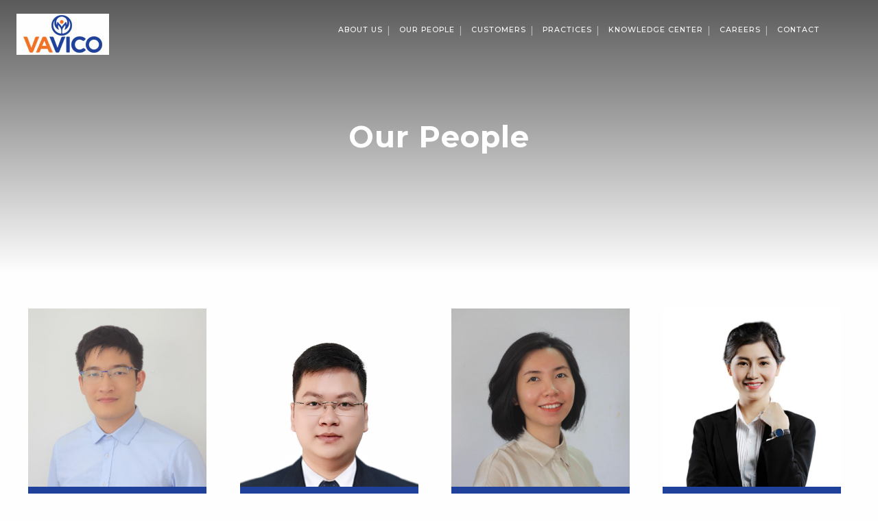

--- FILE ---
content_type: text/html; charset=utf-8
request_url: http://www.vietvalue.co/en/our-people
body_size: 5136
content:

<!DOCTYPE html>
<!--[if IE 8]> <html lang="en" class="ie8 no-js"> <![endif]-->
<!--[if IE 9]> <html lang="en" class="ie9 no-js"> <![endif]-->
<!--[if !IE]><!-->
<html lang="en" xmlns="http://www.w3.org/1999/xhtml" xmlns:og="http://ogp.me/ns#" xmlns:fb="https://www.facebook.com/2008/fbml">
<!--<![endif]-->
<!-- BEGIN HEAD -->
<head>
    <meta charset="utf-8" />

    <meta http-equiv="Content-Type" content="text/html; charset=UTF-8">
    <title>VietValue - Our People</title>
    <link rel="shortcut icon" href="/favicon/favicon.ico">
    <link rel="apple-touch-icon" sizes="57x57" href="/favicon/apple-icon-57x57.png">
    <link rel="apple-touch-icon" sizes="60x60" href="/favicon/apple-icon-60x60.png">
    <link rel="apple-touch-icon" sizes="72x72" href="/favicon/apple-icon-72x72.png">
    <link rel="apple-touch-icon" sizes="76x76" href="/favicon/apple-icon-76x76.png">
    <link rel="apple-touch-icon" sizes="114x114" href="/favicon/apple-icon-114x114.png">
    <link rel="apple-touch-icon" sizes="120x120" href="/favicon/apple-icon-120x120.png">
    <link rel="apple-touch-icon" sizes="144x144" href="/favicon/apple-icon-144x144.png">
    <link rel="apple-touch-icon" sizes="152x152" href="/favicon/apple-icon-152x152.png">
    <link rel="apple-touch-icon" sizes="180x180" href="/favicon/apple-icon-180x180.png">
    <link rel="icon" type="image/png" sizes="192x192" href="/favicon/android-icon-192x192.png">
    <link rel="icon" type="image/png" sizes="32x32" href="/favicon/favicon-32x32.png">
    <link rel="icon" type="image/png" sizes="96x96" href="/favicon/favicon-96x96.png">
    <link rel="icon" type="image/png" sizes="16x16" href="/favicon/favicon-16x16.png">
    <meta name="msapplication-TileColor" content="#ffffff">
    <meta name="msapplication-TileImage" content="/favicon/ms-icon-144x144.png">
    <meta name="theme-color" content="#ffffff">
    <meta name="language" content="en,vn" />
    <meta name="keywords" content="Vietvalue; Law firm; tư vấn luật; luật sư; tư vấn đầu tư; quốc tế; trong nước; tranh tụng; tận t&#236;nh; b&#224;i bản, gi&#225; trị Việt">
    <meta itemprop="keywords" content="Vietvalue; Law firm; tư vấn luật; luật sư; tư vấn đầu tư; quốc tế; trong nước; tranh tụng; tận t&#236;nh; b&#224;i bản, gi&#225; trị Việt" />
    <meta property="description" content="⭐⭐⭐⭐⭐ With the operating motto "Giving value to customers", VIETVALUE is established and developed day by day to become a reputable, professional law firm for individuals, businesses, domestic and international investors in the field of business and investment. We are proud of having a team includes: highly qualified, reputable lawyers and advisers; responsible, well-trained, enthusiastic, dedicated  legal consultants to every customer. With a strong foundation both in terms of qualifications and professional ethics, we are confident that Vietvalue is not only a reliable partner but also a close fri✅">
    <meta content="⭐⭐⭐⭐⭐ With the operating motto &quot;Giving value to customers&quot;, VIETVALUE is established and developed day by day to become a reputable, professional law firm for individuals, businesses, domestic and international investors in the field of business and investment. We are proud of having a team includes: highly qualified, reputable lawyers and advisers; responsible, well-trained, enthusiastic, dedicated  legal consultants to every customer. With a strong foundation both in terms of qualifications and professional ethics, we are confident that Vietvalue is not only a reliable partner but also a close fri" name="description" />
    <meta content="INKA CRM™" name="author" />
    <meta http-equiv="X-UA-Compatible" content="IE=edge">
    <meta name="viewport" content="width=device-width,initial-scale=1.0">
    <meta name="format-detection" content="telephone=no">
    <link rel="profile" href="http://gmpg.org/xfn/11">
    <meta name="Copyright" content="VIETVALUE">
    <link rel="canonical" href="http://www.vietvalue.co/en/our-people">
	<meta property="fb:app_id" content="145719639455140">
    <meta property="og:locale" content="en_US">
    <meta property="og:type" content="website">
    <meta property="og:title" content="VietValue - Our People">
    <meta property="og:url" content="http://www.vietvalue.co/en/our-people">
    <meta property="og:site_name" content="VIETVALUE Law Firm">
    <script src="https://ajax.googleapis.com/ajax/libs/webfont/1.6.26/webfont.js" async=""></script>
    <script type="application/ld+json" class="yoast-schema-graph yoast-schema-graph--main">
        {"@context":"https://schema.org","@graph":[{"@type":"Organization","@id":"http://www.vietvalue.co/en/our-people/#organization","name":"VIETVALUE Corporation","url":"http://www.vietvalue.co/en/our-people","sameAs":["https://www.facebook.com/inkacrm",""],"logo":{"@type":"ImageObject","@id":"http://www.vietvalue.co/en/our-people/#logo","url":"http://www.vietvalue.co/favicon/android-icon-144x144.png","width":819,"height":229,"caption":"VIETVALUE Corporation"},"image":{"@id":"http://www.vietvalue.co/en/our-people#logo"}},{"@type":"WebSite","@id":"http://www.vietvalue.co/en/our-people/#website","url":"http://www.vietvalue.co/en/our-people","name":"http://www.vietvalue.co","publisher":{"@id":"http://www.vietvalue.co/en/our-people#organization"},"potentialAction":{"@type":"SearchAction","target":"http://www.vietvalue.co/en/our-people/?search={search_term_string}","query-input":"required name=search_term_string"}},{"@type":"WebPage","@id":"http://www.vietvalue.co/en/our-people/#webpage","url":"http://www.vietvalue.co/en/our-people","inLanguage":"en-US","name":"VIETVALUE Corporation,"isPartOf":{"@id":"http://www.vietvalue.co/en/our-people/#website"},"about":{"@id":"http://www.vietvalue.co/en/our-people#organization"},"datePublished":"1/24/2026 12:00:00 AM","dateModified":1/24/2026 12:00:00 AM"}]}
    </script>
    <link rel="stylesheet" href="https://fonts.googleapis.com/css?family=Montserrat:400,500,700" media="all">
    <link type="text/css" media="all" href="/content/vietvalue/app.css" rel="stylesheet">
    <script>
        var eventPage = false;
        var msgEnterName = 'Please enter your name';
        var msgEnterEmail = 'Please enter your email address';
        var msgInvalidEmail = 'Invalid email address';
        var msgEnterPhone = 'Please enter your phone number';
        var msgInvalidPhone = 'Phone number can only contain numbers and dashes';
        var msgLeastCharacter = 'Please enter at least %{count} characters';
    </script>
</head>
<body class="home page-template page-template-template-home page-template-template-home-php page page-id-4 full-width custom-background-empty single-author">
    <nav class="pushy pushy-right mobile-menu">
        <div class="pushy-content">
            <div class="mobile-menu-inner">
                <a href="http://www.vietvalue.co/" class="pushy-home-link">
                    <i class="fa fa-home" aria-hidden="true"></i> VIETVALUE
                </a>
                <div class="menu-main-navigation-container">
                    <ul id="menu-main-navigation-mobile" class="menu">
                        <li class="menu-item menu-item-type-post_type menu-item-object-page">
                            <a href="/en/about-us">About Us</a>
                        </li>
                        <li class="menu-item menu-item-type-post_type menu-item-object-page">
                            <a href="/en/our-people">Our People</a>
                        </li>
                        <li class="menu-item menu-item-type-post_type menu-item-object-page">
                            <a href="/en/customer">Customers</a>
                        </li>
                        <li class="menu-item menu-item-type-post_type menu-item-object-page menu-item-has-children">
                            <a href="/en/practices">Practices</a>
                            <ul class="sub-menu">
                                    <li class="menu-item menu-item-type-post_type menu-item-object-practices">
                                        <a href="/en/practices/corporate">Corporate</a>
                                    </li>
                                    <li class="menu-item menu-item-type-post_type menu-item-object-practices">
                                        <a href="/en/practices/investment-and-project">Investment and project</a>
                                    </li>
                                    <li class="menu-item menu-item-type-post_type menu-item-object-practices">
                                        <a href="/en/practices/real-estate">Real estate</a>
                                    </li>
                                    <li class="menu-item menu-item-type-post_type menu-item-object-practices">
                                        <a href="/en/practices/dispute-resolution">Dispute resolution</a>
                                    </li>
                            </ul>
                        </li>
                        <li class="menu-item menu-item-type-post_type menu-item-object-page">
                            <a href="/en/news">Knowledge Center</a>
                        </li>
                        <li class="menu-item menu-item-type-post_type menu-item-object-page">
                            <a href="/en/careers">Careers</a>
                        </li>
                        <li class="menu-item menu-item-type-post_type menu-item-object-page">
                            <a href="/en/contact">Contact</a>
                        </li>
                    </ul>
                </div>
            </div>
        </div>
    </nav>
    <div class="site-overlay"></div>
    <div id="container">
        <header class="header">
            <div class="row">
                <div class="small-12 columns">
                    <div class="header-inner">
                        <div class="header-inner-mobile">
                            <button class="menu-btn">
                                <i class="fa fa-bars" aria-hidden="true"></i>
                                <span class="visually-hidden">Menu</span>
                            </button>
                        </div>
                        <div class="logo">
                            <a href="/en">
                                <img src="/Images/landingpage/vietvalue.png" alt="Logo Viet Value Law Firm">
                            </a>
                        </div>
                        <div class="header-inner-menu">
                            <div class="menu-main-navigation-container">
                                <ul id="menu-main-navigation" class="main-menu-style">
                                    
                                    <li class="menu-item menu-item-type-post_type menu-item-object-page">
                                        <a href="/en/about-us">About Us</a>
                                    </li>
                                    <li class="menu-item menu-item-type-post_type menu-item-object-page">
                                        <a href="/en/our-people">Our People</a>
                                    </li>
                                    <li class="menu-item menu-item-type-post_type menu-item-object-page">
                                        <a href="/en/customer">Customers</a>
                                    </li>
                                    <li class="menu-item menu-item-type-post_type menu-item-object-page menu-item-has-children">
                                        <a href="/en/practices">Practices</a>
                                        <ul class="sub-menu">
                                                <li class="menu-item menu-item-type-post_type menu-item-object-practices">
                                                    <a href="/en/practices/corporate">Corporate</a>
                                                </li>
                                                <li class="menu-item menu-item-type-post_type menu-item-object-practices">
                                                    <a href="/en/practices/investment-and-project">Investment and project</a>
                                                </li>
                                                <li class="menu-item menu-item-type-post_type menu-item-object-practices">
                                                    <a href="/en/practices/real-estate">Real estate</a>
                                                </li>
                                                <li class="menu-item menu-item-type-post_type menu-item-object-practices">
                                                    <a href="/en/practices/dispute-resolution">Dispute resolution</a>
                                                </li>
                                        </ul>
                                    </li>
                                    <li class="menu-item menu-item-type-post_type menu-item-object-page">
                                        <a href="/en/news">Knowledge Center</a>
                                    </li>
                                    <li class="menu-item menu-item-type-post_type menu-item-object-page">
                                        <a href="/en/careers">Careers</a>
                                    </li>
                                    <li class="menu-item menu-item-type-post_type menu-item-object-page">
                                        <a href="/en/contact">Contact</a>
                                    </li>
                                </ul>
                            </div>
                        </div>
                    </div>
                </div>
            </div>
        </header>
        

<div class="banner background-cover" style="background-image: url(https://ge0h51v4s4y3pv55v1096vqw-wpengine.netdna-ssl.com/wp-content/uploads/2018/02/our-people.jpg);">
    <div class="row">
        <div class="banner-inner small-12 columns"><h1 class="banner-page-title no-margin">Our People</h1></div>
    </div>
</div>
<main id="main">
    <div class="row">
        <div class="small-12 columns">
            <div class="attorney-block-offices">
                <div class="attorney-block">
                    <div class="attorney-block-inner partners-block">
                        <div class="single-attorney-container">
                            <a class="single-attorney" href="/en/professional/tu-vuvan">
                                <div class="single-attorney-portrait background-cover" style="background-image: url(/Upload/Resize/L3VwbG9hZC8yMDIwLzA1LzE5LzE5MDUyMDIwMzIyMzM5NzUwX3QyLlBORw==);"></div>
                                <div class="attorney-info">
                                    <h3>Tu Vuvan</h3>
                                    <p class="position">Managing Partner</p>
                                </div>
                            </a>
                        </div>
                        <div class="single-attorney-container">
                            <a class="single-attorney" href="/en/professional/bui-van-chung">
                                <div class="single-attorney-portrait background-cover" style="background-image: url(/Upload/Resize/L3VwbG9hZC8yMDI1LzAyLzI0LzI0MDIyMDI1MTgxNjA2MDk2X2ltYWdlLnBuZw==);"></div>
                                <div class="attorney-info">
                                    <h3>Bui Van Chung</h3>
                                    <p class="position">Vice Director</p>
                                </div>
                            </a>
                        </div>
                        <div class="single-attorney-container">
                            <a class="single-attorney" href="/en/professional/tran-hoa-xuan">
                                <div class="single-attorney-portrait background-cover" style="background-image: url(/Upload/Resize/L3VwbG9hZC8yMDIwLTA1LTE5LzE5MDUyMDIwMTg2MjMxMDMyX2N4LlBORw==);"></div>
                                <div class="attorney-info">
                                    <h3>Tran Hoa Xuan</h3>
                                    <p class="position">Lawyer</p>
                                </div>
                            </a>
                        </div>
                        <div class="single-attorney-container">
                            <a class="single-attorney" href="/en/professional/trinh-thi-hong-nhung">
                                <div class="single-attorney-portrait background-cover" style="background-image: url(/Upload/Resize/L3VwbG9hZC8yMDI1LzAyLzI3LzI3MDIyMDI1MDMzMDc1Mzc0X3o2MzQ3MDI5ODY1NzYwOGE1ZmU2ZTE2MTg2NDJjMTcwZDlhOWZiYzIyZDdlNDIuanBn);"></div>
                                <div class="attorney-info">
                                    <h3>Trinh Thi Hong Nhung</h3>
                                    <p class="position">Lawyer</p>
                                </div>
                            </a>
                        </div>
                        <div class="single-attorney-container">
                            <a class="single-attorney" href="/en/professional/dao-huy-hieu">
                                <div class="single-attorney-portrait background-cover" style="background-image: url(/Upload/Resize/L3VwbG9hZC8yMDI1LTExLTI1LzI1MTEyMDI1MDc0MjA4MDk2X3o3MjE1NTM1MTY5NDgwYjBkNGZkZWFhOWQ4NDRmODBjNzJmZDEyN2I3YzZiZjcuanBn);"></div>
                                <div class="attorney-info">
                                    <h3>Dao Huy Hieu</h3>
                                    <p class="position">Associate</p>
                                </div>
                            </a>
                        </div>
                        <div class="single-attorney-container">
                            <a class="single-attorney" href="/en/professional/vu-quang-anh">
                                <div class="single-attorney-portrait background-cover" style="background-image: url(/Upload/Resize/L3VwbG9hZC8yMDI1LzAyLzI3LzI3MDIyMDI1MTk5NTM4NDY1X2ltYWdlLnBuZw==);"></div>
                                <div class="attorney-info">
                                    <h3>Vu Quang Anh</h3>
                                    <p class="position">CoS, Junior Associate</p>
                                </div>
                            </a>
                        </div>
                        <div class="single-attorney-container">
                            <a class="single-attorney" href="/en/professional/bui-cong-huan">
                                <div class="single-attorney-portrait background-cover" style="background-image: url(/Upload/Resize/L3VwbG9hZC8yMDI1LTExLTA3LzA3MTEyMDI1MzA5MTA0NTg0X3o3MTk4NzU5MzY4NjM4YmM5ZjQ3ZmM5NGIzM2Y5YWY3ZjNmNWEzMWM0NDY5NTQuanBn);"></div>
                                <div class="attorney-info">
                                    <h3>Bui Cong Huan</h3>
                                    <p class="position">Paralegal</p>
                                </div>
                            </a>
                        </div>
                    </div>
                </div>
            </div>
        </div>
    </div>
</main>

        <footer class="footer">
            <div class="row">
                <div class="small-12 columns footer-inner flex-container">
                    <span>© 2026 <a href="http://www.vietvalue.co">VIETVALUE</a>. All Rights Reserved</span>
                    <div class="menu-footer-menu-container">
                        <ul id="menu-footer-menu" class="main-menu-style">
                            <li id="menu-item-363" class="menu-item menu-item-type-post_type menu-item-object-page">
                                <a href="/en/our-people">
                                    English
                                </a>
                            </li>
                            <li class="menu-item menu-item-type-post_type menu-item-object-page">
                                <a href="/vi/our-people">Tiếng Việt</a>
                            </li>
                            <li class="menu-item menu-item-type-post_type menu-item-object-pag">
                                <a href="/kr/our-people">한국어</a>
                            </li>
                            <li class="menu-item menu-item-type-custom menu-item-object-custom">
                                <a href="https://spago.vn" target="_blank">Design By SPAGO™</a>
                            </li>
                        </ul>
                    </div>
                </div>
            </div>
        </footer>
    </div>
    <script src="/Content/vietvalue/plugins.js"></script>
    <script>
        WebFontConfig = {
            google: { families: ['Montserrat:400,500,700'] }
        };

        (function (d) {
            var wf = d.createElement('script'), s = d.scripts[0];
            wf.src = 'https://ajax.googleapis.com/ajax/libs/webfont/1.6.26/webfont.js';
            wf.async = true;
            s.parentNode.insertBefore(wf, s);
        })(document);</script>
    <script type="text/javascript" defer="" src="/content/vietvalue/app.js"></script>
</body>
</html>

--- FILE ---
content_type: application/javascript
request_url: http://www.vietvalue.co/content/vietvalue/app.js
body_size: 70716
content:
/*! jQuery Migrate v1.4.1 | (c) jQuery Foundation and other contributors | jquery.org/license */
"undefined" == typeof jQuery.migrateMute && (jQuery.migrateMute = !0), function (a, b, c) { function d(c) { var d = b.console; f[c] || (f[c] = !0, a.migrateWarnings.push(c), d && d.warn && !a.migrateMute && (d.warn("JQMIGRATE: " + c), a.migrateTrace && d.trace && d.trace())) } function e(b, c, e, f) { if (Object.defineProperty) try { return void Object.defineProperty(b, c, { configurable: !0, enumerable: !0, get: function () { return d(f), e }, set: function (a) { d(f), e = a } }) } catch (g) { } a._definePropertyBroken = !0, b[c] = e } a.migrateVersion = "1.4.1"; var f = {}; a.migrateWarnings = [], b.console && b.console.log && b.console.log("JQMIGRATE: Migrate is installed" + (a.migrateMute ? "" : " with logging active") + ", version " + a.migrateVersion), a.migrateTrace === c && (a.migrateTrace = !0), a.migrateReset = function () { f = {}, a.migrateWarnings.length = 0 }, "BackCompat" === document.compatMode && d("jQuery is not compatible with Quirks Mode"); var g = a("<input/>", { size: 1 }).attr("size") && a.attrFn, h = a.attr, i = a.attrHooks.value && a.attrHooks.value.get || function () { return null }, j = a.attrHooks.value && a.attrHooks.value.set || function () { return c }, k = /^(?:input|button)$/i, l = /^[238]$/, m = /^(?:autofocus|autoplay|async|checked|controls|defer|disabled|hidden|loop|multiple|open|readonly|required|scoped|selected)$/i, n = /^(?:checked|selected)$/i; e(a, "attrFn", g || {}, "jQuery.attrFn is deprecated"), a.attr = function (b, e, f, i) { var j = e.toLowerCase(), o = b && b.nodeType; return i && (h.length < 4 && d("jQuery.fn.attr( props, pass ) is deprecated"), b && !l.test(o) && (g ? e in g : a.isFunction(a.fn[e]))) ? a(b)[e](f) : ("type" === e && f !== c && k.test(b.nodeName) && b.parentNode && d("Can't change the 'type' of an input or button in IE 6/7/8"), !a.attrHooks[j] && m.test(j) && (a.attrHooks[j] = { get: function (b, d) { var e, f = a.prop(b, d); return f === !0 || "boolean" != typeof f && (e = b.getAttributeNode(d)) && e.nodeValue !== !1 ? d.toLowerCase() : c }, set: function (b, c, d) { var e; return c === !1 ? a.removeAttr(b, d) : (e = a.propFix[d] || d, e in b && (b[e] = !0), b.setAttribute(d, d.toLowerCase())), d } }, n.test(j) && d("jQuery.fn.attr('" + j + "') might use property instead of attribute")), h.call(a, b, e, f)) }, a.attrHooks.value = { get: function (a, b) { var c = (a.nodeName || "").toLowerCase(); return "button" === c ? i.apply(this, arguments) : ("input" !== c && "option" !== c && d("jQuery.fn.attr('value') no longer gets properties"), b in a ? a.value : null) }, set: function (a, b) { var c = (a.nodeName || "").toLowerCase(); return "button" === c ? j.apply(this, arguments) : ("input" !== c && "option" !== c && d("jQuery.fn.attr('value', val) no longer sets properties"), void (a.value = b)) } }; var o, p, q = a.fn.init, r = a.find, s = a.parseJSON, t = /^\s*</, u = /\[(\s*[-\w]+\s*)([~|^$*]?=)\s*([-\w#]*?#[-\w#]*)\s*\]/, v = /\[(\s*[-\w]+\s*)([~|^$*]?=)\s*([-\w#]*?#[-\w#]*)\s*\]/g, w = /^([^<]*)(<[\w\W]+>)([^>]*)$/; a.fn.init = function (b, e, f) { var g, h; return b && "string" == typeof b && !a.isPlainObject(e) && (g = w.exec(a.trim(b))) && g[0] && (t.test(b) || d("$(html) HTML strings must start with '<' character"), g[3] && d("$(html) HTML text after last tag is ignored"), "#" === g[0].charAt(0) && (d("HTML string cannot start with a '#' character"), a.error("JQMIGRATE: Invalid selector string (XSS)")), e && e.context && e.context.nodeType && (e = e.context), a.parseHTML) ? q.call(this, a.parseHTML(g[2], e && e.ownerDocument || e || document, !0), e, f) : (h = q.apply(this, arguments), b && b.selector !== c ? (h.selector = b.selector, h.context = b.context) : (h.selector = "string" == typeof b ? b : "", b && (h.context = b.nodeType ? b : e || document)), h) }, a.fn.init.prototype = a.fn, a.find = function (a) { var b = Array.prototype.slice.call(arguments); if ("string" == typeof a && u.test(a)) try { document.querySelector(a) } catch (c) { a = a.replace(v, function (a, b, c, d) { return "[" + b + c + '"' + d + '"]' }); try { document.querySelector(a), d("Attribute selector with '#' must be quoted: " + b[0]), b[0] = a } catch (e) { d("Attribute selector with '#' was not fixed: " + b[0]) } } return r.apply(this, b) }; var x; for (x in r) Object.prototype.hasOwnProperty.call(r, x) && (a.find[x] = r[x]); a.parseJSON = function (a) { return a ? s.apply(this, arguments) : (d("jQuery.parseJSON requires a valid JSON string"), null) }, a.uaMatch = function (a) { a = a.toLowerCase(); var b = /(chrome)[ \/]([\w.]+)/.exec(a) || /(webkit)[ \/]([\w.]+)/.exec(a) || /(opera)(?:.*version|)[ \/]([\w.]+)/.exec(a) || /(msie) ([\w.]+)/.exec(a) || a.indexOf("compatible") < 0 && /(mozilla)(?:.*? rv:([\w.]+)|)/.exec(a) || []; return { browser: b[1] || "", version: b[2] || "0" } }, a.browser || (o = a.uaMatch(navigator.userAgent), p = {}, o.browser && (p[o.browser] = !0, p.version = o.version), p.chrome ? p.webkit = !0 : p.webkit && (p.safari = !0), a.browser = p), e(a, "browser", a.browser, "jQuery.browser is deprecated"), a.boxModel = a.support.boxModel = "CSS1Compat" === document.compatMode, e(a, "boxModel", a.boxModel, "jQuery.boxModel is deprecated"), e(a.support, "boxModel", a.support.boxModel, "jQuery.support.boxModel is deprecated"), a.sub = function () { function b(a, c) { return new b.fn.init(a, c) } a.extend(!0, b, this), b.superclass = this, b.fn = b.prototype = this(), b.fn.constructor = b, b.sub = this.sub, b.fn.init = function (d, e) { var f = a.fn.init.call(this, d, e, c); return f instanceof b ? f : b(f) }, b.fn.init.prototype = b.fn; var c = b(document); return d("jQuery.sub() is deprecated"), b }, a.fn.size = function () { return d("jQuery.fn.size() is deprecated; use the .length property"), this.length }; var y = !1; a.swap && a.each(["height", "width", "reliableMarginRight"], function (b, c) { var d = a.cssHooks[c] && a.cssHooks[c].get; d && (a.cssHooks[c].get = function () { var a; return y = !0, a = d.apply(this, arguments), y = !1, a }) }), a.swap = function (a, b, c, e) { var f, g, h = {}; y || d("jQuery.swap() is undocumented and deprecated"); for (g in b) h[g] = a.style[g], a.style[g] = b[g]; f = c.apply(a, e || []); for (g in b) a.style[g] = h[g]; return f }, a.ajaxSetup({ converters: { "text json": a.parseJSON } }); var z = a.fn.data; a.fn.data = function (b) { var e, f, g = this[0]; return !g || "events" !== b || 1 !== arguments.length || (e = a.data(g, b), f = a._data(g, b), e !== c && e !== f || f === c) ? z.apply(this, arguments) : (d("Use of jQuery.fn.data('events') is deprecated"), f) }; var A = /\/(java|ecma)script/i; a.clean || (a.clean = function (b, c, e, f) { c = c || document, c = !c.nodeType && c[0] || c, c = c.ownerDocument || c, d("jQuery.clean() is deprecated"); var g, h, i, j, k = []; if (a.merge(k, a.buildFragment(b, c).childNodes), e) for (i = function (a) { return !a.type || A.test(a.type) ? f ? f.push(a.parentNode ? a.parentNode.removeChild(a) : a) : e.appendChild(a) : void 0 }, g = 0; null != (h = k[g]); g++)a.nodeName(h, "script") && i(h) || (e.appendChild(h), "undefined" != typeof h.getElementsByTagName && (j = a.grep(a.merge([], h.getElementsByTagName("script")), i), k.splice.apply(k, [g + 1, 0].concat(j)), g += j.length)); return k }); var B = a.event.add, C = a.event.remove, D = a.event.trigger, E = a.fn.toggle, F = a.fn.live, G = a.fn.die, H = a.fn.load, I = "ajaxStart|ajaxStop|ajaxSend|ajaxComplete|ajaxError|ajaxSuccess", J = new RegExp("\\b(?:" + I + ")\\b"), K = /(?:^|\s)hover(\.\S+|)\b/, L = function (b) { return "string" != typeof b || a.event.special.hover ? b : (K.test(b) && d("'hover' pseudo-event is deprecated, use 'mouseenter mouseleave'"), b && b.replace(K, "mouseenter$1 mouseleave$1")) }; a.event.props && "attrChange" !== a.event.props[0] && a.event.props.unshift("attrChange", "attrName", "relatedNode", "srcElement"), a.event.dispatch && e(a.event, "handle", a.event.dispatch, "jQuery.event.handle is undocumented and deprecated"), a.event.add = function (a, b, c, e, f) { a !== document && J.test(b) && d("AJAX events should be attached to document: " + b), B.call(this, a, L(b || ""), c, e, f) }, a.event.remove = function (a, b, c, d, e) { C.call(this, a, L(b) || "", c, d, e) }, a.each(["load", "unload", "error"], function (b, c) { a.fn[c] = function () { var a = Array.prototype.slice.call(arguments, 0); return "load" === c && "string" == typeof a[0] ? H.apply(this, a) : (d("jQuery.fn." + c + "() is deprecated"), a.splice(0, 0, c), arguments.length ? this.bind.apply(this, a) : (this.triggerHandler.apply(this, a), this)) } }), a.fn.toggle = function (b, c) { if (!a.isFunction(b) || !a.isFunction(c)) return E.apply(this, arguments); d("jQuery.fn.toggle(handler, handler...) is deprecated"); var e = arguments, f = b.guid || a.guid++, g = 0, h = function (c) { var d = (a._data(this, "lastToggle" + b.guid) || 0) % g; return a._data(this, "lastToggle" + b.guid, d + 1), c.preventDefault(), e[d].apply(this, arguments) || !1 }; for (h.guid = f; g < e.length;)e[g++].guid = f; return this.click(h) }, a.fn.live = function (b, c, e) { return d("jQuery.fn.live() is deprecated"), F ? F.apply(this, arguments) : (a(this.context).on(b, this.selector, c, e), this) }, a.fn.die = function (b, c) { return d("jQuery.fn.die() is deprecated"), G ? G.apply(this, arguments) : (a(this.context).off(b, this.selector || "**", c), this) }, a.event.trigger = function (a, b, c, e) { return c || J.test(a) || d("Global events are undocumented and deprecated"), D.call(this, a, b, c || document, e) }, a.each(I.split("|"), function (b, c) { a.event.special[c] = { setup: function () { var b = this; return b !== document && (a.event.add(document, c + "." + a.guid, function () { a.event.trigger(c, Array.prototype.slice.call(arguments, 1), b, !0) }), a._data(this, c, a.guid++)), !1 }, teardown: function () { return this !== document && a.event.remove(document, c + "." + a._data(this, c)), !1 } } }), a.event.special.ready = { setup: function () { this === document && d("'ready' event is deprecated") } }; var M = a.fn.andSelf || a.fn.addBack, N = a.fn.find; if (a.fn.andSelf = function () { return d("jQuery.fn.andSelf() replaced by jQuery.fn.addBack()"), M.apply(this, arguments) }, a.fn.find = function (a) { var b = N.apply(this, arguments); return b.context = this.context, b.selector = this.selector ? this.selector + " " + a : a, b }, a.Callbacks) { var O = a.Deferred, P = [["resolve", "done", a.Callbacks("once memory"), a.Callbacks("once memory"), "resolved"], ["reject", "fail", a.Callbacks("once memory"), a.Callbacks("once memory"), "rejected"], ["notify", "progress", a.Callbacks("memory"), a.Callbacks("memory")]]; a.Deferred = function (b) { var c = O(), e = c.promise(); return c.pipe = e.pipe = function () { var b = arguments; return d("deferred.pipe() is deprecated"), a.Deferred(function (d) { a.each(P, function (f, g) { var h = a.isFunction(b[f]) && b[f]; c[g[1]](function () { var b = h && h.apply(this, arguments); b && a.isFunction(b.promise) ? b.promise().done(d.resolve).fail(d.reject).progress(d.notify) : d[g[0] + "With"](this === e ? d.promise() : this, h ? [b] : arguments) }) }), b = null }).promise() }, c.isResolved = function () { return d("deferred.isResolved is deprecated"), "resolved" === c.state() }, c.isRejected = function () { return d("deferred.isRejected is deprecated"), "rejected" === c.state() }, b && b.call(c, c), c } } }(jQuery, window);
function _classCallCheck(t, e) { if (!(t instanceof e)) throw new TypeError("Cannot call a class as a function") } function _classCallCheck(t, e) { if (!(t instanceof e)) throw new TypeError("Cannot call a class as a function") } function _classCallCheck(t, e) { if (!(t instanceof e)) throw new TypeError("Cannot call a class as a function") } function _classCallCheck(t, e) { if (!(t instanceof e)) throw new TypeError("Cannot call a class as a function") } function _classCallCheck(t, e) { if (!(t instanceof e)) throw new TypeError("Cannot call a class as a function") } function _classCallCheck(t, e) { if (!(t instanceof e)) throw new TypeError("Cannot call a class as a function") } function _classCallCheck(t, e) { if (!(t instanceof e)) throw new TypeError("Cannot call a class as a function") } function _classCallCheck(t, e) { if (!(t instanceof e)) throw new TypeError("Cannot call a class as a function") } function _classCallCheck(t, e) { if (!(t instanceof e)) throw new TypeError("Cannot call a class as a function") } function _classCallCheck(t, e) { if (!(t instanceof e)) throw new TypeError("Cannot call a class as a function") } function _classCallCheck(t, e) { if (!(t instanceof e)) throw new TypeError("Cannot call a class as a function") } function _classCallCheck(t, e) { if (!(t instanceof e)) throw new TypeError("Cannot call a class as a function") } function _classCallCheck(t, e) { if (!(t instanceof e)) throw new TypeError("Cannot call a class as a function") } function _classCallCheck(t, e) { if (!(t instanceof e)) throw new TypeError("Cannot call a class as a function") } function _classCallCheck(t, e) { if (!(t instanceof e)) throw new TypeError("Cannot call a class as a function") } function _classCallCheck(t, e) { if (!(t instanceof e)) throw new TypeError("Cannot call a class as a function") } function _classCallCheck(t, e) { if (!(t instanceof e)) throw new TypeError("Cannot call a class as a function") } function _classCallCheck(t, e) { if (!(t instanceof e)) throw new TypeError("Cannot call a class as a function") } function _classCallCheck(t, e) { if (!(t instanceof e)) throw new TypeError("Cannot call a class as a function") } !function (t) { "use strict"; function e(t) { if (void 0 === Function.prototype.name) { var e = /function\s([^(]{1,})\(/, i = e.exec(t.toString()); return i && i.length > 1 ? i[1].trim() : "" } return void 0 === t.prototype ? t.constructor.name : t.prototype.constructor.name } function i(t) { return /true/.test(t) ? !0 : /false/.test(t) ? !1 : isNaN(1 * t) ? t : parseFloat(t) } function n(t) { return t.replace(/([a-z])([A-Z])/g, "$1-$2").toLowerCase() } var s = "6.2.2", o = { version: s, _plugins: {}, _uuids: [], rtl: function () { return "rtl" === t("html").attr("dir") }, plugin: function (t, i) { var s = i || e(t), o = n(s); this._plugins[o] = this[s] = t }, registerPlugin: function (t, i) { var s = i ? n(i) : e(t.constructor).toLowerCase(); t.uuid = this.GetYoDigits(6, s), t.$element.attr("data-" + s) || t.$element.attr("data-" + s, t.uuid), t.$element.data("zfPlugin") || t.$element.data("zfPlugin", t), t.$element.trigger("init.zf." + s), this._uuids.push(t.uuid) }, unregisterPlugin: function (t) { var i = n(e(t.$element.data("zfPlugin").constructor)); this._uuids.splice(this._uuids.indexOf(t.uuid), 1), t.$element.removeAttr("data-" + i).removeData("zfPlugin").trigger("destroyed.zf." + i); for (var s in t) t[s] = null }, reInit: function (e) { var i = e instanceof t; try { if (i) e.each(function () { t(this).data("zfPlugin")._init() }); else { var s = typeof e, o = this, a = { object: function (e) { e.forEach(function (e) { e = n(e), t("[data-" + e + "]").foundation("_init") }) }, string: function () { e = n(e), t("[data-" + e + "]").foundation("_init") }, undefined: function () { this.object(Object.keys(o._plugins)) } }; a[s](e) } } catch (r) { console.error(r) } finally { return e } }, GetYoDigits: function (t, e) { return t = t || 6, Math.round(Math.pow(36, t + 1) - Math.random() * Math.pow(36, t)).toString(36).slice(1) + (e ? "-" + e : "") }, reflow: function (e, n) { "undefined" == typeof n ? n = Object.keys(this._plugins) : "string" == typeof n && (n = [n]); var s = this; t.each(n, function (n, o) { var a = s._plugins[o], r = t(e).find("[data-" + o + "]").addBack("[data-" + o + "]"); r.each(function () { var e = t(this), n = {}; if (e.data("zfPlugin")) return void console.warn("Tried to initialize " + o + " on an element that already has a Foundation plugin."); if (e.attr("data-options")) { e.attr("data-options").split(";").forEach(function (t, e) { var s = t.split(":").map(function (t) { return t.trim() }); s[0] && (n[s[0]] = i(s[1])) }) } try { e.data("zfPlugin", new a(t(this), n)) } catch (s) { console.error(s) } finally { return } }) }) }, getFnName: e, transitionend: function (t) { var e, i = { transition: "transitionend", WebkitTransition: "webkitTransitionEnd", MozTransition: "transitionend", OTransition: "otransitionend" }, n = document.createElement("div"); for (var s in i) "undefined" != typeof n.style[s] && (e = i[s]); return e ? e : (e = setTimeout(function () { t.triggerHandler("transitionend", [t]) }, 1), "transitionend") } }; o.util = { throttle: function (t, e) { var i = null; return function () { var n = this, s = arguments; null === i && (i = setTimeout(function () { t.apply(n, s), i = null }, e)) } } }; var a = function (i) { var n = typeof i, s = t("meta.foundation-mq"), a = t(".no-js"); if (s.length || t('<meta class="foundation-mq">').appendTo(document.head), a.length && a.removeClass("no-js"), "undefined" === n) o.MediaQuery._init(), o.reflow(this); else { if ("string" !== n) throw new TypeError("We're sorry, " + n + " is not a valid parameter. You must use a string representing the method you wish to invoke."); var r = Array.prototype.slice.call(arguments, 1), l = this.data("zfPlugin"); if (void 0 === l || void 0 === l[i]) throw new ReferenceError("We're sorry, '" + i + "' is not an available method for " + (l ? e(l) : "this element") + "."); 1 === this.length ? l[i].apply(l, r) : this.each(function (e, n) { l[i].apply(t(n).data("zfPlugin"), r) }) } return this }; window.Foundation = o, t.fn.foundation = a, function () { Date.now && window.Date.now || (window.Date.now = Date.now = function () { return (new Date).getTime() }); for (var t = ["webkit", "moz"], e = 0; e < t.length && !window.requestAnimationFrame; ++e) { var i = t[e]; window.requestAnimationFrame = window[i + "RequestAnimationFrame"], window.cancelAnimationFrame = window[i + "CancelAnimationFrame"] || window[i + "CancelRequestAnimationFrame"] } if (/iP(ad|hone|od).*OS 6/.test(window.navigator.userAgent) || !window.requestAnimationFrame || !window.cancelAnimationFrame) { var n = 0; window.requestAnimationFrame = function (t) { var e = Date.now(), i = Math.max(n + 16, e); return setTimeout(function () { t(n = i) }, i - e) }, window.cancelAnimationFrame = clearTimeout } window.performance && window.performance.now || (window.performance = { start: Date.now(), now: function () { return Date.now() - this.start } }) }(), Function.prototype.bind || (Function.prototype.bind = function (t) { if ("function" != typeof this) throw new TypeError("Function.prototype.bind - what is trying to be bound is not callable"); var e = Array.prototype.slice.call(arguments, 1), i = this, n = function () { }, s = function () { return i.apply(this instanceof n ? this : t, e.concat(Array.prototype.slice.call(arguments))) }; return this.prototype && (n.prototype = this.prototype), s.prototype = new n, s }) }(jQuery), !function (t) { function e(t) { var e = {}; return "string" != typeof t ? e : (t = t.trim().slice(1, -1)) ? e = t.split("&").reduce(function (t, e) { var i = e.replace(/\+/g, " ").split("="), n = i[0], s = i[1]; return n = decodeURIComponent(n), s = void 0 === s ? null : decodeURIComponent(s), t.hasOwnProperty(n) ? Array.isArray(t[n]) ? t[n].push(s) : t[n] = [t[n], s] : t[n] = s, t }, {}) : e } var i = { queries: [], current: "", _init: function () { var i, n = this, s = t(".foundation-mq").css("font-family"); i = e(s); for (var o in i) i.hasOwnProperty(o) && n.queries.push({ name: o, value: "only screen and (min-width: " + i[o] + ")" }); this.current = this._getCurrentSize(), this._watcher() }, atLeast: function (t) { var e = this.get(t); return e ? window.matchMedia(e).matches : !1 }, get: function (t) { for (var e in this.queries) if (this.queries.hasOwnProperty(e)) { var i = this.queries[e]; if (t === i.name) return i.value } return null }, _getCurrentSize: function () { for (var t, e = 0; e < this.queries.length; e++) { var i = this.queries[e]; window.matchMedia(i.value).matches && (t = i) } return "object" == typeof t ? t.name : t }, _watcher: function () { var e = this; t(window).on("resize.zf.mediaquery", function () { var i = e._getCurrentSize(), n = e.current; i !== n && (e.current = i, t(window).trigger("changed.zf.mediaquery", [i, n])) }) } }; Foundation.MediaQuery = i, window.matchMedia || (window.matchMedia = function () { "use strict"; var t = window.styleMedia || window.media; if (!t) { var e = document.createElement("style"), i = document.getElementsByTagName("script")[0], n = null; e.type = "text/css", e.id = "matchmediajs-test", i.parentNode.insertBefore(e, i), n = "getComputedStyle" in window && window.getComputedStyle(e, null) || e.currentStyle, t = { matchMedium: function (t) { var i = "@media " + t + "{ #matchmediajs-test { width: 1px; } }"; return e.styleSheet ? e.styleSheet.cssText = i : e.textContent = i, "1px" === n.width } } } return function (e) { return { matches: t.matchMedium(e || "all"), media: e || "all" } } }()), Foundation.MediaQuery = i }(jQuery), !function (t) { function e(t) { var e = {}; for (var i in t) e[t[i]] = t[i]; return e } var i = { 9: "TAB", 13: "ENTER", 27: "ESCAPE", 32: "SPACE", 37: "ARROW_LEFT", 38: "ARROW_UP", 39: "ARROW_RIGHT", 40: "ARROW_DOWN" }, n = {}, s = { keys: e(i), parseKey: function (t) { var e = i[t.which || t.keyCode] || String.fromCharCode(t.which).toUpperCase(); return t.shiftKey && (e = "SHIFT_" + e), t.ctrlKey && (e = "CTRL_" + e), t.altKey && (e = "ALT_" + e), e }, handleKey: function (e, i, s) { var o, a, r, l = n[i], u = this.parseKey(e); if (!l) return console.warn("Component not defined!"); if (o = "undefined" == typeof l.ltr ? l : Foundation.rtl() ? t.extend({}, l.ltr, l.rtl) : t.extend({}, l.rtl, l.ltr), a = o[u], r = s[a], r && "function" == typeof r) { var d = r.apply(); (s.handled || "function" == typeof s.handled) && s.handled(d) } else (s.unhandled || "function" == typeof s.unhandled) && s.unhandled() }, findFocusable: function (e) { return e.find("a[href], area[href], input:not([disabled]), select:not([disabled]), textarea:not([disabled]), button:not([disabled]), iframe, object, embed, *[tabindex], *[contenteditable]").filter(function () { return t(this).is(":visible") && !(t(this).attr("tabindex") < 0) }) }, register: function (t, e) { n[t] = e } }; Foundation.Keyboard = s }(jQuery), !function (t) { function e(t, e, i) { function n(r) { a || (a = window.performance.now()), o = r - a, i.apply(e), t > o ? s = window.requestAnimationFrame(n, e) : (window.cancelAnimationFrame(s), e.trigger("finished.zf.animate", [e]).triggerHandler("finished.zf.animate", [e])) } var s, o, a = null; s = window.requestAnimationFrame(n) } function i(e, i, o, a) { function r() { e || i.hide(), l(), a && a.apply(i) } function l() { i[0].style.transitionDuration = 0, i.removeClass(u + " " + d + " " + o) } if (i = t(i).eq(0), i.length) { var u = e ? n[0] : n[1], d = e ? s[0] : s[1]; l(), i.addClass(o).css("transition", "none"), requestAnimationFrame(function () { i.addClass(u), e && i.show() }), requestAnimationFrame(function () { i[0].offsetWidth, i.css("transition", "").addClass(d) }), i.one(Foundation.transitionend(i), r) } } var n = ["mui-enter", "mui-leave"], s = ["mui-enter-active", "mui-leave-active"], o = { animateIn: function (t, e, n) { i(!0, t, e, n) }, animateOut: function (t, e, n) { i(!1, t, e, n) } }; Foundation.Move = e, Foundation.Motion = o }(jQuery), !function (t) { var e = { Feather: function (e) { var i = arguments.length <= 1 || void 0 === arguments[1] ? "zf" : arguments[1]; e.attr("role", "menubar"); var n = e.find("li").attr({ role: "menuitem" }), s = "is-" + i + "-submenu", o = s + "-item", a = "is-" + i + "-submenu-parent"; e.find("a:first").attr("tabindex", 0), n.each(function () { var e = t(this), i = e.children("ul"); i.length && (e.addClass(a).attr({ "aria-haspopup": !0, "aria-expanded": !1, "aria-label": e.children("a:first").text() }), i.addClass("submenu " + s).attr({ "data-submenu": "", "aria-hidden": !0, role: "menu" })), e.parent("[data-submenu]").length && e.addClass("is-submenu-item " + o) }) }, Burn: function (t, e) { var i = (t.find("li").removeAttr("tabindex"), "is-" + e + "-submenu"), n = i + "-item", s = "is-" + e + "-submenu-parent"; t.find("*").removeClass(i + " " + n + " " + s + " is-submenu-item submenu is-active").removeAttr("data-submenu").css("display", "") } }; Foundation.Nest = e }(jQuery), !function (t) { function e(t, e, n, s) { var o, a, r, l, u = i(t); if (e) { var d = i(e); a = u.offset.top + u.height <= d.height + d.offset.top, o = u.offset.top >= d.offset.top, r = u.offset.left >= d.offset.left, l = u.offset.left + u.width <= d.width + d.offset.left } else a = u.offset.top + u.height <= u.windowDims.height + u.windowDims.offset.top, o = u.offset.top >= u.windowDims.offset.top, r = u.offset.left >= u.windowDims.offset.left, l = u.offset.left + u.width <= u.windowDims.width; var h = [a, o, r, l]; return n ? r === l == !0 : s ? o === a == !0 : -1 === h.indexOf(!1) } function i(t, e) { if (t = t.length ? t[0] : t, t === window || t === document) throw new Error("I'm sorry, Dave. I'm afraid I can't do that."); var i = t.getBoundingClientRect(), n = t.parentNode.getBoundingClientRect(), s = document.body.getBoundingClientRect(), o = window.pageYOffset, a = window.pageXOffset; return { width: i.width, height: i.height, offset: { top: i.top + o, left: i.left + a }, parentDims: { width: n.width, height: n.height, offset: { top: n.top + o, left: n.left + a } }, windowDims: { width: s.width, height: s.height, offset: { top: o, left: a } } } } function n(t, e, n, s, o, a) { var r = i(t), l = e ? i(e) : null; switch (n) { case "top": return { left: Foundation.rtl() ? l.offset.left - r.width + l.width : l.offset.left, top: l.offset.top - (r.height + s) }; case "left": return { left: l.offset.left - (r.width + o), top: l.offset.top }; case "right": return { left: l.offset.left + l.width + o, top: l.offset.top }; case "center top": return { left: l.offset.left + l.width / 2 - r.width / 2, top: l.offset.top - (r.height + s) }; case "center bottom": return { left: a ? o : l.offset.left + l.width / 2 - r.width / 2, top: l.offset.top + l.height + s }; case "center left": return { left: l.offset.left - (r.width + o), top: l.offset.top + l.height / 2 - r.height / 2 }; case "center right": return { left: l.offset.left + l.width + o + 1, top: l.offset.top + l.height / 2 - r.height / 2 }; case "center": return { left: r.windowDims.offset.left + r.windowDims.width / 2 - r.width / 2, top: r.windowDims.offset.top + r.windowDims.height / 2 - r.height / 2 }; case "reveal": return { left: (r.windowDims.width - r.width) / 2, top: r.windowDims.offset.top + s }; case "reveal full": return { left: r.windowDims.offset.left, top: r.windowDims.offset.top }; case "left bottom": return { left: l.offset.left - (r.width + o), top: l.offset.top + l.height }; case "right bottom": return { left: l.offset.left + l.width + o - r.width, top: l.offset.top + l.height }; default: return { left: Foundation.rtl() ? l.offset.left - r.width + l.width : l.offset.left, top: l.offset.top + l.height + s } } } Foundation.Box = { ImNotTouchingYou: e, GetDimensions: i, GetOffsets: n } }(jQuery), !function (t) { function e() { o(), n(), s(), i() } function i(e) { var i = t("[data-yeti-box]"), n = ["dropdown", "tooltip", "reveal"]; if (e && ("string" == typeof e ? n.push(e) : "object" == typeof e && "string" == typeof e[0] ? n.concat(e) : console.error("Plugin names must be strings")), i.length) { var s = n.map(function (t) { return "closeme.zf." + t }).join(" "); t(window).off(s).on(s, function (e, i) { var n = e.namespace.split(".")[0], s = t("[data-" + n + "]").not('[data-yeti-box="' + i + '"]'); s.each(function () { var e = t(this); e.triggerHandler("close.zf.trigger", [e]) }) }) } } function n(e) { var i = void 0, n = t("[data-resize]"); n.length && t(window).off("resize.zf.trigger").on("resize.zf.trigger", function (s) { i && clearTimeout(i), i = setTimeout(function () { a || n.each(function () { t(this).triggerHandler("resizeme.zf.trigger") }), n.attr("data-events", "resize") }, e || 10) }) } function s(e) { var i = void 0, n = t("[data-scroll]"); n.length && t(window).off("scroll.zf.trigger").on("scroll.zf.trigger", function (s) { i && clearTimeout(i), i = setTimeout(function () { a || n.each(function () { t(this).triggerHandler("scrollme.zf.trigger") }), n.attr("data-events", "scroll") }, e || 10) }) } function o() { if (!a) return !1; var e = document.querySelectorAll("[data-resize], [data-scroll], [data-mutate]"), i = function (e) { var i = t(e[0].target); switch (i.attr("data-events")) { case "resize": i.triggerHandler("resizeme.zf.trigger", [i]); break; case "scroll": i.triggerHandler("scrollme.zf.trigger", [i, window.pageYOffset]); break; default: return !1 } }; if (e.length) for (var n = 0; n <= e.length - 1; n++) { var s = new a(i); s.observe(e[n], { attributes: !0, childList: !1, characterData: !1, subtree: !1, attributeFilter: ["data-events"] }) } } var a = function () { for (var t = ["WebKit", "Moz", "O", "Ms", ""], e = 0; e < t.length; e++)if (t[e] + "MutationObserver" in window) return window[t[e] + "MutationObserver"]; return !1 }(), r = function (e, i) { e.data(i).split(" ").forEach(function (n) { t("#" + n)["close" === i ? "trigger" : "triggerHandler"](i + ".zf.trigger", [e]) }) }; t(document).on("click.zf.trigger", "[data-open]", function () { r(t(this), "open") }), t(document).on("click.zf.trigger", "[data-close]", function () { var e = t(this).data("close"); e ? r(t(this), "close") : t(this).trigger("close.zf.trigger") }), t(document).on("click.zf.trigger", "[data-toggle]", function () { r(t(this), "toggle") }), t(document).on("close.zf.trigger", "[data-closable]", function (e) { e.stopPropagation(); var i = t(this).data("closable"); "" !== i ? Foundation.Motion.animateOut(t(this), i, function () { t(this).trigger("closed.zf") }) : t(this).fadeOut().trigger("closed.zf") }), t(document).on("focus.zf.trigger blur.zf.trigger", "[data-toggle-focus]", function () { var e = t(this).data("toggle-focus"); t("#" + e).triggerHandler("toggle.zf.trigger", [t(this)]) }), t(window).load(function () { e() }), Foundation.IHearYou = e }(jQuery), !function (t) { function e(t, e, i) { var n, s, o = this, a = e.duration, r = Object.keys(t.data())[0] || "timer", l = -1; this.isPaused = !1, this.restart = function () { l = -1, clearTimeout(s), this.start() }, this.start = function () { this.isPaused = !1, clearTimeout(s), l = 0 >= l ? a : l, t.data("paused", !1), n = Date.now(), s = setTimeout(function () { e.infinite && o.restart(), i() }, l), t.trigger("timerstart.zf." + r) }, this.pause = function () { this.isPaused = !0, clearTimeout(s), t.data("paused", !0); var e = Date.now(); l -= e - n, t.trigger("timerpaused.zf." + r) } } function i(e, i) { function n() { s-- , 0 === s && i() } var s = e.length; 0 === s && i(), e.each(function () { this.complete ? n() : "undefined" != typeof this.naturalWidth && this.naturalWidth > 0 ? n() : t(this).one("load", function () { n() }) }) } Foundation.Timer = e, Foundation.onImagesLoaded = i }(jQuery), function (t) { function e() { this.removeEventListener("touchmove", i), this.removeEventListener("touchend", e), u = !1 } function i(i) { if (t.spotSwipe.preventDefault && i.preventDefault(), u) { var n, s = i.touches[0].pageX, a = (i.touches[0].pageY, o - s); l = (new Date).getTime() - r, Math.abs(a) >= t.spotSwipe.moveThreshold && l <= t.spotSwipe.timeThreshold && (n = a > 0 ? "left" : "right"), n && (i.preventDefault(), e.call(this), t(this).trigger("swipe", n).trigger("swipe" + n)) } } function n(t) { 1 == t.touches.length && (o = t.touches[0].pageX, a = t.touches[0].pageY, u = !0, r = (new Date).getTime(), this.addEventListener("touchmove", i, !1), this.addEventListener("touchend", e, !1)) } function s() { this.addEventListener && this.addEventListener("touchstart", n, !1) } t.spotSwipe = { version: "1.0.0", enabled: "ontouchstart" in document.documentElement, preventDefault: !1, moveThreshold: 75, timeThreshold: 200 }; var o, a, r, l, u = !1; t.event.special.swipe = { setup: s }, t.each(["left", "up", "down", "right"], function () { t.event.special["swipe" + this] = { setup: function () { t(this).on("swipe", t.noop) } } }) }(jQuery), !function (t) { t.fn.addTouch = function () { this.each(function (i, n) { t(n).bind("touchstart touchmove touchend touchcancel", function () { e(event) }) }); var e = function (t) { var e, i = t.changedTouches, n = i[0], s = { touchstart: "mousedown", touchmove: "mousemove", touchend: "mouseup" }, o = s[t.type]; "MouseEvent" in window && "function" == typeof window.MouseEvent ? e = new window.MouseEvent(o, { bubbles: !0, cancelable: !0, screenX: n.screenX, screenY: n.screenY, clientX: n.clientX, clientY: n.clientY }) : (e = document.createEvent("MouseEvent"), e.initMouseEvent(o, !0, !0, window, 1, n.screenX, n.screenY, n.clientX, n.clientY, !1, !1, !1, !1, 0, null)), n.target.dispatchEvent(e) } } }(jQuery); var _createClass = function () { function t(t, e) { for (var i = 0; i < e.length; i++) { var n = e[i]; n.enumerable = n.enumerable || !1, n.configurable = !0, "value" in n && (n.writable = !0), Object.defineProperty(t, n.key, n) } } return function (e, i, n) { return i && t(e.prototype, i), n && t(e, n), e } }(); !function (t) { var e = function () { function e(i) { var n = arguments.length <= 1 || void 0 === arguments[1] ? {} : arguments[1]; _classCallCheck(this, e), this.$element = i, this.options = t.extend({}, e.defaults, this.$element.data(), n), this._init(), Foundation.registerPlugin(this, "Abide") } return _createClass(e, [{ key: "_init", value: function () { this.$inputs = this.$element.find("input, textarea, select"), this._events() } }, { key: "_events", value: function () { var e = this; this.$element.off(".abide").on("reset.zf.abide", function () { e.resetForm() }).on("submit.zf.abide", function () { return e.validateForm() }), "fieldChange" === this.options.validateOn && this.$inputs.off("change.zf.abide").on("change.zf.abide", function (i) { e.validateInput(t(i.target)) }), this.options.liveValidate && this.$inputs.off("input.zf.abide").on("input.zf.abide", function (i) { e.validateInput(t(i.target)) }) } }, { key: "_reflow", value: function () { this._init() } }, { key: "requiredCheck", value: function (t) { if (!t.attr("required")) return !0; var e = !0; switch (t[0].type) { case "checkbox": e = t[0].checked; break; case "select": case "select-one": case "select-multiple": var i = t.find("option:selected"); i.length && i.val() || (e = !1); break; default: t.val() && t.val().length || (e = !1) }return e } }, { key: "findFormError", value: function (t) { var e = t.siblings(this.options.formErrorSelector); return e.length || (e = t.parent().find(this.options.formErrorSelector)), e } }, { key: "findLabel", value: function (t) { var e = t[0].id, i = this.$element.find('label[for="' + e + '"]'); return i.length ? i : t.closest("label") } }, { key: "findRadioLabels", value: function (e) { var i = this, n = e.map(function (e, n) { var s = n.id, o = i.$element.find('label[for="' + s + '"]'); return o.length || (o = t(n).closest("label")), o[0] }); return t(n) } }, { key: "addErrorClasses", value: function (t) { var e = this.findLabel(t), i = this.findFormError(t); e.length && e.addClass(this.options.labelErrorClass), i.length && i.addClass(this.options.formErrorClass), t.addClass(this.options.inputErrorClass).attr("data-invalid", "") } }, { key: "removeRadioErrorClasses", value: function (t) { var e = this.$element.find(':radio[name="' + t + '"]'), i = this.findRadioLabels(e), n = this.findFormError(e); i.length && i.removeClass(this.options.labelErrorClass), n.length && n.removeClass(this.options.formErrorClass), e.removeClass(this.options.inputErrorClass).removeAttr("data-invalid") } }, { key: "removeErrorClasses", value: function (t) { if ("radio" == t[0].type) return this.removeRadioErrorClasses(t.attr("name")); var e = this.findLabel(t), i = this.findFormError(t); e.length && e.removeClass(this.options.labelErrorClass), i.length && i.removeClass(this.options.formErrorClass), t.removeClass(this.options.inputErrorClass).removeAttr("data-invalid") } }, { key: "validateInput", value: function (t) { var e = this.requiredCheck(t), i = !1, n = !0, s = t.attr("data-validator"), o = !0; if (t.is("[data-abide-ignore]") || t.is('[type="hidden"]')) return !0; switch (t[0].type) { case "radio": i = this.validateRadio(t.attr("name")); break; case "checkbox": i = e; break; case "select": case "select-one": case "select-multiple": i = e; break; default: i = this.validateText(t) }s && (n = this.matchValidation(t, s, t.attr("required"))), t.attr("data-equalto") && (o = this.options.validators.equalTo(t)); var a = -1 === [e, i, n, o].indexOf(!1), r = (a ? "valid" : "invalid") + ".zf.abide"; return this[a ? "removeErrorClasses" : "addErrorClasses"](t), t.trigger(r, [t]), a } }, { key: "validateForm", value: function () { var e = [], i = this; this.$inputs.each(function () { e.push(i.validateInput(t(this))) }); var n = -1 === e.indexOf(!1); return this.$element.find("[data-abide-error]").css("display", n ? "none" : "block"), this.$element.trigger((n ? "formvalid" : "forminvalid") + ".zf.abide", [this.$element]), n } }, { key: "validateText", value: function (t, e) { e = e || t.attr("pattern") || t.attr("type"); var i = t.val(), n = !1; return i.length ? n = this.options.patterns.hasOwnProperty(e) ? this.options.patterns[e].test(i) : e !== t.attr("type") ? new RegExp(e).test(i) : !0 : t.prop("required") || (n = !0), n } }, { key: "validateRadio", value: function (e) { var i = this.$element.find(':radio[name="' + e + '"]'), n = !1, s = !1; return i.each(function (e, i) { t(i).attr("required") && (s = !0) }), s || (n = !0), n || i.each(function (e, i) { t(i).prop("checked") && (n = !0) }), n } }, { key: "matchValidation", value: function (t, e, i) { var n = this; i = !!i; var s = e.split(" ").map(function (e) { return n.options.validators[e](t, i, t.parent()) }); return -1 === s.indexOf(!1) } }, { key: "resetForm", value: function () { var e = this.$element, i = this.options; t("." + i.labelErrorClass, e).not("small").removeClass(i.labelErrorClass), t("." + i.inputErrorClass, e).not("small").removeClass(i.inputErrorClass), t(i.formErrorSelector + "." + i.formErrorClass).removeClass(i.formErrorClass), e.find("[data-abide-error]").css("display", "none"), t(":input", e).not(":button, :submit, :reset, :hidden, :radio, :checkbox, [data-abide-ignore]").val("").removeAttr("data-invalid"), t(":input:radio", e).not("[data-abide-ignore]").prop("checked", !1).removeAttr("data-invalid"), t(":input:checkbox", e).not("[data-abide-ignore]").prop("checked", !1).removeAttr("data-invalid"), e.trigger("formreset.zf.abide", [e]) } }, { key: "destroy", value: function () { var e = this; this.$element.off(".abide").find("[data-abide-error]").css("display", "none"), this.$inputs.off(".abide").each(function () { e.removeErrorClasses(t(this)) }), Foundation.unregisterPlugin(this) } }]), e }(); e.defaults = { validateOn: "fieldChange", labelErrorClass: "is-invalid-label", inputErrorClass: "is-invalid-input", formErrorSelector: ".form-error", formErrorClass: "is-visible", liveValidate: !1, patterns: { alpha: /^[a-zA-Z]+$/, alpha_numeric: /^[a-zA-Z0-9]+$/, integer: /^[-+]?\d+$/, number: /^[-+]?\d*(?:[\.\,]\d+)?$/, card: /^(?:4[0-9]{12}(?:[0-9]{3})?|5[1-5][0-9]{14}|6(?:011|5[0-9][0-9])[0-9]{12}|3[47][0-9]{13}|3(?:0[0-5]|[68][0-9])[0-9]{11}|(?:2131|1800|35\d{3})\d{11})$/, cvv: /^([0-9]){3,4}$/, email: /^[a-zA-Z0-9.!#$%&'*+\/=?^_`{|}~-]+@[a-zA-Z0-9](?:[a-zA-Z0-9-]{0,61}[a-zA-Z0-9])?(?:\.[a-zA-Z0-9](?:[a-zA-Z0-9-]{0,61}[a-zA-Z0-9])?)+$/, url: /^(https?|ftp|file|ssh):\/\/(((([a-zA-Z]|\d|-|\.|_|~|[\u00A0-\uD7FF\uF900-\uFDCF\uFDF0-\uFFEF])|(%[\da-f]{2})|[!\$&'\(\)\*\+,;=]|:)*@)?(((\d|[1-9]\d|1\d\d|2[0-4]\d|25[0-5])\.(\d|[1-9]\d|1\d\d|2[0-4]\d|25[0-5])\.(\d|[1-9]\d|1\d\d|2[0-4]\d|25[0-5])\.(\d|[1-9]\d|1\d\d|2[0-4]\d|25[0-5]))|((([a-zA-Z]|\d|[\u00A0-\uD7FF\uF900-\uFDCF\uFDF0-\uFFEF])|(([a-zA-Z]|\d|[\u00A0-\uD7FF\uF900-\uFDCF\uFDF0-\uFFEF])([a-zA-Z]|\d|-|\.|_|~|[\u00A0-\uD7FF\uF900-\uFDCF\uFDF0-\uFFEF])*([a-zA-Z]|\d|[\u00A0-\uD7FF\uF900-\uFDCF\uFDF0-\uFFEF])))\.)+(([a-zA-Z]|[\u00A0-\uD7FF\uF900-\uFDCF\uFDF0-\uFFEF])|(([a-zA-Z]|[\u00A0-\uD7FF\uF900-\uFDCF\uFDF0-\uFFEF])([a-zA-Z]|\d|-|\.|_|~|[\u00A0-\uD7FF\uF900-\uFDCF\uFDF0-\uFFEF])*([a-zA-Z]|[\u00A0-\uD7FF\uF900-\uFDCF\uFDF0-\uFFEF])))\.?)(:\d*)?)(\/((([a-zA-Z]|\d|-|\.|_|~|[\u00A0-\uD7FF\uF900-\uFDCF\uFDF0-\uFFEF])|(%[\da-f]{2})|[!\$&'\(\)\*\+,;=]|:|@)+(\/(([a-zA-Z]|\d|-|\.|_|~|[\u00A0-\uD7FF\uF900-\uFDCF\uFDF0-\uFFEF])|(%[\da-f]{2})|[!\$&'\(\)\*\+,;=]|:|@)*)*)?)?(\?((([a-zA-Z]|\d|-|\.|_|~|[\u00A0-\uD7FF\uF900-\uFDCF\uFDF0-\uFFEF])|(%[\da-f]{2})|[!\$&'\(\)\*\+,;=]|:|@)|[\uE000-\uF8FF]|\/|\?)*)?(\#((([a-zA-Z]|\d|-|\.|_|~|[\u00A0-\uD7FF\uF900-\uFDCF\uFDF0-\uFFEF])|(%[\da-f]{2})|[!\$&'\(\)\*\+,;=]|:|@)|\/|\?)*)?$/, domain: /^([a-zA-Z0-9]([a-zA-Z0-9\-]{0,61}[a-zA-Z0-9])?\.)+[a-zA-Z]{2,8}$/, datetime: /^([0-2][0-9]{3})\-([0-1][0-9])\-([0-3][0-9])T([0-5][0-9])\:([0-5][0-9])\:([0-5][0-9])(Z|([\-\+]([0-1][0-9])\:00))$/, date: /(?:19|20)[0-9]{2}-(?:(?:0[1-9]|1[0-2])-(?:0[1-9]|1[0-9]|2[0-9])|(?:(?!02)(?:0[1-9]|1[0-2])-(?:30))|(?:(?:0[13578]|1[02])-31))$/, time: /^(0[0-9]|1[0-9]|2[0-3])(:[0-5][0-9]){2}$/, dateISO: /^\d{4}[\/\-]\d{1,2}[\/\-]\d{1,2}$/, month_day_year: /^(0[1-9]|1[012])[- \/.](0[1-9]|[12][0-9]|3[01])[- \/.]\d{4}$/, day_month_year: /^(0[1-9]|[12][0-9]|3[01])[- \/.](0[1-9]|1[012])[- \/.]\d{4}$/, color: /^#?([a-fA-F0-9]{6}|[a-fA-F0-9]{3})$/ }, validators: { equalTo: function (e, i, n) { return t("#" + e.attr("data-equalto")).val() === e.val() } } }, Foundation.plugin(e, "Abide") }(jQuery); var _createClass = function () { function t(t, e) { for (var i = 0; i < e.length; i++) { var n = e[i]; n.enumerable = n.enumerable || !1, n.configurable = !0, "value" in n && (n.writable = !0), Object.defineProperty(t, n.key, n) } } return function (e, i, n) { return i && t(e.prototype, i), n && t(e, n), e } }(); !function (t) { var e = function () { function e(i, n) { _classCallCheck(this, e), this.$element = i, this.options = t.extend({}, e.defaults, this.$element.data(), n), this._init(), Foundation.registerPlugin(this, "Accordion"), Foundation.Keyboard.register("Accordion", { ENTER: "toggle", SPACE: "toggle", ARROW_DOWN: "next", ARROW_UP: "previous" }) } return _createClass(e, [{ key: "_init", value: function () { this.$element.attr("role", "tablist"), this.$tabs = this.$element.children("li, [data-accordion-item]"), this.$tabs.each(function (e, i) { var n = t(i), s = n.children("[data-tab-content]"), o = s[0].id || Foundation.GetYoDigits(6, "accordion"), a = i.id || o + "-label"; n.find("a:first").attr({ "aria-controls": o, role: "tab", id: a, "aria-expanded": !1, "aria-selected": !1 }), s.attr({ role: "tabpanel", "aria-labelledby": a, "aria-hidden": !0, id: o }) }); var e = this.$element.find(".is-active").children("[data-tab-content]"); e.length && this.down(e, !0), this._events() } }, { key: "_events", value: function () { var e = this; this.$tabs.each(function () { var i = t(this), n = i.children("[data-tab-content]"); n.length && i.children("a").off("click.zf.accordion keydown.zf.accordion").on("click.zf.accordion", function (t) { t.preventDefault(), i.hasClass("is-active") ? (e.options.allowAllClosed || i.siblings().hasClass("is-active")) && e.up(n) : e.down(n) }).on("keydown.zf.accordion", function (t) { Foundation.Keyboard.handleKey(t, "Accordion", { toggle: function () { e.toggle(n) }, next: function () { var t = i.next().find("a").focus(); e.options.multiExpand || t.trigger("click.zf.accordion") }, previous: function () { var t = i.prev().find("a").focus(); e.options.multiExpand || t.trigger("click.zf.accordion") }, handled: function () { t.preventDefault(), t.stopPropagation() } }) }) }) } }, { key: "toggle", value: function (t) { if (t.parent().hasClass("is-active")) { if (!this.options.allowAllClosed && !t.parent().siblings().hasClass("is-active")) return; this.up(t) } else this.down(t) } }, { key: "down", value: function (e, i) { var n = this; if (!this.options.multiExpand && !i) { var s = this.$element.children(".is-active").children("[data-tab-content]"); s.length && this.up(s) } e.attr("aria-hidden", !1).parent("[data-tab-content]").addBack().parent().addClass("is-active"), e.slideDown(this.options.slideSpeed, function () { n.$element.trigger("down.zf.accordion", [e]) }), t("#" + e.attr("aria-labelledby")).attr({ "aria-expanded": !0, "aria-selected": !0 }) } }, { key: "up", value: function (e) { var i = e.parent().siblings(), n = this, s = this.options.multiExpand ? i.hasClass("is-active") : e.parent().hasClass("is-active"); (this.options.allowAllClosed || s) && (e.slideUp(n.options.slideSpeed, function () { n.$element.trigger("up.zf.accordion", [e]) }), e.attr("aria-hidden", !0).parent().removeClass("is-active"), t("#" + e.attr("aria-labelledby")).attr({ "aria-expanded": !1, "aria-selected": !1 })) } }, { key: "destroy", value: function () { this.$element.find("[data-tab-content]").stop(!0).slideUp(0).css("display", ""), this.$element.find("a").off(".zf.accordion"), Foundation.unregisterPlugin(this) } }]), e }(); e.defaults = { slideSpeed: 250, multiExpand: !1, allowAllClosed: !1 }, Foundation.plugin(e, "Accordion") }(jQuery); var _createClass = function () { function t(t, e) { for (var i = 0; i < e.length; i++) { var n = e[i]; n.enumerable = n.enumerable || !1, n.configurable = !0, "value" in n && (n.writable = !0), Object.defineProperty(t, n.key, n) } } return function (e, i, n) { return i && t(e.prototype, i), n && t(e, n), e } }(); !function (t) { var e = function () { function e(i, n) { _classCallCheck(this, e), this.$element = i, this.options = t.extend({}, e.defaults, this.$element.data(), n), Foundation.Nest.Feather(this.$element, "accordion"), this._init(), Foundation.registerPlugin(this, "AccordionMenu"), Foundation.Keyboard.register("AccordionMenu", { ENTER: "toggle", SPACE: "toggle", ARROW_RIGHT: "open", ARROW_UP: "up", ARROW_DOWN: "down", ARROW_LEFT: "close", ESCAPE: "closeAll", TAB: "down", SHIFT_TAB: "up" }) } return _createClass(e, [{ key: "_init", value: function () { this.$element.find("[data-submenu]").not(".is-active").slideUp(0), this.$element.attr({ role: "tablist", "aria-multiselectable": this.options.multiOpen }), this.$menuLinks = this.$element.find(".is-accordion-submenu-parent"), this.$menuLinks.each(function () { var e = this.id || Foundation.GetYoDigits(6, "acc-menu-link"), i = t(this), n = i.children("[data-submenu]"), s = n[0].id || Foundation.GetYoDigits(6, "acc-menu"), o = n.hasClass("is-active"); i.attr({ "aria-controls": s, "aria-expanded": o, role: "tab", id: e }), n.attr({ "aria-labelledby": e, "aria-hidden": !o, role: "tabpanel", id: s }) }); var e = this.$element.find(".is-active"); if (e.length) { var i = this; e.each(function () { i.down(t(this)) }) } this._events() } }, { key: "_events", value: function () { var e = this; this.$element.find("li").each(function () { var i = t(this).children("[data-submenu]"); i.length && t(this).children("a").off("click.zf.accordionMenu").on("click.zf.accordionMenu", function (t) { t.preventDefault(), e.toggle(i) }) }).on("keydown.zf.accordionmenu", function (i) { var n, s, o = t(this), a = o.parent("ul").children("li"), r = o.children("[data-submenu]"); a.each(function (e) { return t(this).is(o) ? (n = a.eq(Math.max(0, e - 1)).find("a").first(), s = a.eq(Math.min(e + 1, a.length - 1)).find("a").first(), t(this).children("[data-submenu]:visible").length && (s = o.find("li:first-child").find("a").first()), t(this).is(":first-child") ? n = o.parents("li").first().find("a").first() : n.children("[data-submenu]:visible").length && (n = n.find("li:last-child").find("a").first()), void (t(this).is(":last-child") && (s = o.parents("li").first().next("li").find("a").first()))) : void 0 }), Foundation.Keyboard.handleKey(i, "AccordionMenu", { open: function () { r.is(":hidden") && (e.down(r), r.find("li").first().find("a").first().focus()) }, close: function () { r.length && !r.is(":hidden") ? e.up(r) : o.parent("[data-submenu]").length && (e.up(o.parent("[data-submenu]")), o.parents("li").first().find("a").first().focus()) }, up: function () { return n.attr("tabindex", -1).focus(), !0 }, down: function () { return s.attr("tabindex", -1).focus(), !0 }, toggle: function () { o.children("[data-submenu]").length && e.toggle(o.children("[data-submenu]")) }, closeAll: function () { e.hideAll() }, handled: function (t) { t && i.preventDefault(), i.stopImmediatePropagation() } }) }) } }, { key: "hideAll", value: function () { this.$element.find("[data-submenu]").slideUp(this.options.slideSpeed) } }, { key: "toggle", value: function (t) { t.is(":animated") || (t.is(":hidden") ? this.down(t) : this.up(t)) } }, { key: "down", value: function (t) { var e = this; this.options.multiOpen || this.up(this.$element.find(".is-active").not(t.parentsUntil(this.$element).add(t))), t.addClass("is-active").attr({ "aria-hidden": !1 }).parent(".is-accordion-submenu-parent").attr({ "aria-expanded": !0 }), t.slideDown(e.options.slideSpeed, function () { e.$element.trigger("down.zf.accordionMenu", [t]) }) } }, { key: "up", value: function (t) { var e = this; t.slideUp(e.options.slideSpeed, function () { e.$element.trigger("up.zf.accordionMenu", [t]) }); var i = t.find("[data-submenu]").slideUp(0).addBack().attr("aria-hidden", !0); i.parent(".is-accordion-submenu-parent").attr("aria-expanded", !1) } }, { key: "destroy", value: function () { this.$element.find("[data-submenu]").slideDown(0).css("display", ""), this.$element.find("a").off("click.zf.accordionMenu"), Foundation.Nest.Burn(this.$element, "accordion"), Foundation.unregisterPlugin(this) } }]), e }(); e.defaults = { slideSpeed: 250, multiOpen: !0 }, Foundation.plugin(e, "AccordionMenu") }(jQuery); var _createClass = function () { function t(t, e) { for (var i = 0; i < e.length; i++) { var n = e[i]; n.enumerable = n.enumerable || !1, n.configurable = !0, "value" in n && (n.writable = !0), Object.defineProperty(t, n.key, n) } } return function (e, i, n) { return i && t(e.prototype, i), n && t(e, n), e } }(); !function (t) { var e = function () { function e(i, n) { _classCallCheck(this, e), this.$element = i, this.options = t.extend({}, e.defaults, this.$element.data(), n), Foundation.Nest.Feather(this.$element, "drilldown"), this._init(), Foundation.registerPlugin(this, "Drilldown"), Foundation.Keyboard.register("Drilldown", { ENTER: "open", SPACE: "open", ARROW_RIGHT: "next", ARROW_UP: "up", ARROW_DOWN: "down", ARROW_LEFT: "previous", ESCAPE: "close", TAB: "down", SHIFT_TAB: "up" }) } return _createClass(e, [{ key: "_init", value: function () { this.$submenuAnchors = this.$element.find("li.is-drilldown-submenu-parent").children("a"), this.$submenus = this.$submenuAnchors.parent("li").children("[data-submenu]"), this.$menuItems = this.$element.find("li").not(".js-drilldown-back").attr("role", "menuitem").find("a"), this._prepareMenu(), this._keyboardEvents() } }, { key: "_prepareMenu", value: function () { var e = this; this.$submenuAnchors.each(function () { var i = t(this), n = i.parent(); e.options.parentLink && i.clone().prependTo(n.children("[data-submenu]")).wrap('<li class="is-submenu-parent-item is-submenu-item is-drilldown-submenu-item" role="menu-item"></li>'), i.data("savedHref", i.attr("href")).removeAttr("href"), i.children("[data-submenu]").attr({ "aria-hidden": !0, tabindex: 0, role: "menu" }), e._events(i) }), this.$submenus.each(function () { var i = t(this), n = i.find(".js-drilldown-back"); n.length || i.prepend(e.options.backButton), e._back(i) }), this.$element.parent().hasClass("is-drilldown") || (this.$wrapper = t(this.options.wrapper).addClass("is-drilldown"), this.$wrapper = this.$element.wrap(this.$wrapper).parent().css(this._getMaxDims())) } }, { key: "_events", value: function (e) { var i = this; e.off("click.zf.drilldown").on("click.zf.drilldown", function (n) { if (t(n.target).parentsUntil("ul", "li").hasClass("is-drilldown-submenu-parent") && (n.stopImmediatePropagation(), n.preventDefault()), i._show(e.parent("li")), i.options.closeOnClick) { var s = t("body"); s.off(".zf.drilldown").on("click.zf.drilldown", function (e) { e.target === i.$element[0] || t.contains(i.$element[0], e.target) || (e.preventDefault(), i._hideAll(), s.off(".zf.drilldown")) }) } }) } }, { key: "_keyboardEvents", value: function () { var e = this; this.$menuItems.add(this.$element.find(".js-drilldown-back > a")).on("keydown.zf.drilldown", function (i) { var n, s, o = t(this), a = o.parent("li").parent("ul").children("li").children("a"); a.each(function (e) { return t(this).is(o) ? (n = a.eq(Math.max(0, e - 1)), void (s = a.eq(Math.min(e + 1, a.length - 1)))) : void 0 }), Foundation.Keyboard.handleKey(i, "Drilldown", { next: function () { return o.is(e.$submenuAnchors) ? (e._show(o.parent("li")), o.parent("li").one(Foundation.transitionend(o), function () { o.parent("li").find("ul li a").filter(e.$menuItems).first().focus() }), !0) : void 0 }, previous: function () { return e._hide(o.parent("li").parent("ul")), o.parent("li").parent("ul").one(Foundation.transitionend(o), function () { setTimeout(function () { o.parent("li").parent("ul").parent("li").children("a").first().focus() }, 1) }), !0 }, up: function () { return n.focus(), !0 }, down: function () { return s.focus(), !0 }, close: function () { e._back() }, open: function () { return o.is(e.$menuItems) ? o.is(e.$submenuAnchors) && (e._show(o.parent("li")), o.parent("li").one(Foundation.transitionend(o), function () { o.parent("li").find("ul li a").filter(e.$menuItems).first().focus() })) : (e._hide(o.parent("li").parent("ul")), o.parent("li").parent("ul").one(Foundation.transitionend(o), function () { setTimeout(function () { o.parent("li").parent("ul").parent("li").children("a").first().focus() }, 1) })), !0 }, handled: function (t) { t && i.preventDefault(), i.stopImmediatePropagation() } }) }) } }, { key: "_hideAll", value: function () { var t = this.$element.find(".is-drilldown-submenu.is-active").addClass("is-closing"); t.one(Foundation.transitionend(t), function (e) { t.removeClass("is-active is-closing") }), this.$element.trigger("closed.zf.drilldown") } }, { key: "_back", value: function (t) { var e = this; t.off("click.zf.drilldown"), t.children(".js-drilldown-back").on("click.zf.drilldown", function (i) { i.stopImmediatePropagation(), e._hide(t) }) } }, { key: "_menuLinkEvents", value: function () { var t = this; this.$menuItems.not(".is-drilldown-submenu-parent").off("click.zf.drilldown").on("click.zf.drilldown", function (e) { setTimeout(function () { t._hideAll() }, 0) }) } }, { key: "_show", value: function (t) { t.children("[data-submenu]").addClass("is-active"), this.$element.trigger("open.zf.drilldown", [t]) } }, { key: "_hide", value: function (t) { t.addClass("is-closing").one(Foundation.transitionend(t), function () { t.removeClass("is-active is-closing"), t.blur() }), t.trigger("hide.zf.drilldown", [t]) } }, { key: "_getMaxDims", value: function () { var e = 0, i = {}; return this.$submenus.add(this.$element).each(function () { var i = t(this).children("li").length; e = i > e ? i : e }), i["min-height"] = e * this.$menuItems[0].getBoundingClientRect().height + "px", i["max-width"] = this.$element[0].getBoundingClientRect().width + "px", i } }, { key: "destroy", value: function () { this._hideAll(), Foundation.Nest.Burn(this.$element, "drilldown"), this.$element.unwrap().find(".js-drilldown-back, .is-submenu-parent-item").remove().end().find(".is-active, .is-closing, .is-drilldown-submenu").removeClass("is-active is-closing is-drilldown-submenu").end().find("[data-submenu]").removeAttr("aria-hidden tabindex role"), this.$submenuAnchors.each(function () { t(this).off(".zf.drilldown") }), this.$element.find("a").each(function () { var e = t(this); e.data("savedHref") && e.attr("href", e.data("savedHref")).removeData("savedHref") }), Foundation.unregisterPlugin(this) } }]), e }(); e.defaults = { backButton: '<li class="js-drilldown-back"><a tabindex="0">Back</a></li>', wrapper: "<div></div>", parentLink: !1, closeOnClick: !1 }, Foundation.plugin(e, "Drilldown") }(jQuery); var _createClass = function () { function t(t, e) { for (var i = 0; i < e.length; i++) { var n = e[i]; n.enumerable = n.enumerable || !1, n.configurable = !0, "value" in n && (n.writable = !0), Object.defineProperty(t, n.key, n) } } return function (e, i, n) { return i && t(e.prototype, i), n && t(e, n), e } }(); !function (t) { var e = function () { function e(i, n) { _classCallCheck(this, e), this.$element = i, this.options = t.extend({}, e.defaults, this.$element.data(), n), this._init(), Foundation.registerPlugin(this, "Dropdown"), Foundation.Keyboard.register("Dropdown", { ENTER: "open", SPACE: "open", ESCAPE: "close", TAB: "tab_forward", SHIFT_TAB: "tab_backward" }) } return _createClass(e, [{ key: "_init", value: function () { var e = this.$element.attr("id"); this.$anchor = t('[data-toggle="' + e + '"]') || t('[data-open="' + e + '"]'), this.$anchor.attr({ "aria-controls": e, "data-is-focus": !1, "data-yeti-box": e, "aria-haspopup": !0, "aria-expanded": !1 }), this.options.positionClass = this.getPositionClass(), this.counter = 4, this.usedPositions = [], this.$element.attr({ "aria-hidden": "true", "data-yeti-box": e, "data-resize": e, "aria-labelledby": this.$anchor[0].id || Foundation.GetYoDigits(6, "dd-anchor") }), this._events() } }, { key: "getPositionClass", value: function () { var t = this.$element[0].className.match(/(top|left|right|bottom)/g); t = t ? t[0] : ""; var e = /float-(\S+)\s/.exec(this.$anchor[0].className); e = e ? e[1] : ""; var i = e ? e + " " + t : t; return i } }, { key: "_reposition", value: function (t) { this.usedPositions.push(t ? t : "bottom"), !t && this.usedPositions.indexOf("top") < 0 ? this.$element.addClass("top") : "top" === t && this.usedPositions.indexOf("bottom") < 0 ? this.$element.removeClass(t) : "left" === t && this.usedPositions.indexOf("right") < 0 ? this.$element.removeClass(t).addClass("right") : "right" === t && this.usedPositions.indexOf("left") < 0 ? this.$element.removeClass(t).addClass("left") : !t && this.usedPositions.indexOf("top") > -1 && this.usedPositions.indexOf("left") < 0 ? this.$element.addClass("left") : "top" === t && this.usedPositions.indexOf("bottom") > -1 && this.usedPositions.indexOf("left") < 0 ? this.$element.removeClass(t).addClass("left") : "left" === t && this.usedPositions.indexOf("right") > -1 && this.usedPositions.indexOf("bottom") < 0 ? this.$element.removeClass(t) : "right" === t && this.usedPositions.indexOf("left") > -1 && this.usedPositions.indexOf("bottom") < 0 ? this.$element.removeClass(t) : this.$element.removeClass(t), this.classChanged = !0, this.counter-- } }, { key: "_setPosition", value: function () { if ("false" === this.$anchor.attr("aria-expanded")) return !1; var t = this.getPositionClass(), e = Foundation.Box.GetDimensions(this.$element), i = (Foundation.Box.GetDimensions(this.$anchor), "left" === t ? "left" : "right" === t ? "left" : "top"), n = "top" === i ? "height" : "width"; "height" === n ? this.options.vOffset : this.options.hOffset; if (e.width >= e.windowDims.width || !this.counter && !Foundation.Box.ImNotTouchingYou(this.$element)) return this.$element.offset(Foundation.Box.GetOffsets(this.$element, this.$anchor, "center bottom", this.options.vOffset, this.options.hOffset, !0)).css({ width: e.windowDims.width - 2 * this.options.hOffset, height: "auto" }), this.classChanged = !0, !1; for (this.$element.offset(Foundation.Box.GetOffsets(this.$element, this.$anchor, t, this.options.vOffset, this.options.hOffset)); !Foundation.Box.ImNotTouchingYou(this.$element, !1, !0) && this.counter;)this._reposition(t), this._setPosition() } }, { key: "_events", value: function () { var e = this; this.$element.on({ "open.zf.trigger": this.open.bind(this), "close.zf.trigger": this.close.bind(this), "toggle.zf.trigger": this.toggle.bind(this), "resizeme.zf.trigger": this._setPosition.bind(this) }), this.options.hover && (this.$anchor.off("mouseenter.zf.dropdown mouseleave.zf.dropdown").on("mouseenter.zf.dropdown", function () { clearTimeout(e.timeout), e.timeout = setTimeout(function () { e.open(), e.$anchor.data("hover", !0) }, e.options.hoverDelay) }).on("mouseleave.zf.dropdown", function () { clearTimeout(e.timeout), e.timeout = setTimeout(function () { e.close(), e.$anchor.data("hover", !1) }, e.options.hoverDelay) }), this.options.hoverPane && this.$element.off("mouseenter.zf.dropdown mouseleave.zf.dropdown").on("mouseenter.zf.dropdown", function () { clearTimeout(e.timeout) }).on("mouseleave.zf.dropdown", function () { clearTimeout(e.timeout), e.timeout = setTimeout(function () { e.close(), e.$anchor.data("hover", !1) }, e.options.hoverDelay) })), this.$anchor.add(this.$element).on("keydown.zf.dropdown", function (i) { var n = t(this), s = Foundation.Keyboard.findFocusable(e.$element); Foundation.Keyboard.handleKey(i, "Dropdown", { tab_forward: function () { e.$element.find(":focus").is(s.eq(-1)) && (e.options.trapFocus ? (s.eq(0).focus(), i.preventDefault()) : e.close()) }, tab_backward: function () { (e.$element.find(":focus").is(s.eq(0)) || e.$element.is(":focus")) && (e.options.trapFocus ? (s.eq(-1).focus(), i.preventDefault()) : e.close()) }, open: function () { n.is(e.$anchor) && (e.open(), e.$element.attr("tabindex", -1).focus(), i.preventDefault()) }, close: function () { e.close(), e.$anchor.focus() } }) }) } }, { key: "_addBodyHandler", value: function () { var e = t(document.body).not(this.$element), i = this; e.off("click.zf.dropdown").on("click.zf.dropdown", function (t) { i.$anchor.is(t.target) || i.$anchor.find(t.target).length || i.$element.find(t.target).length || (i.close(), e.off("click.zf.dropdown")) }) } }, { key: "open", value: function () { if (this.$element.trigger("closeme.zf.dropdown", this.$element.attr("id")), this.$anchor.addClass("hover").attr({ "aria-expanded": !0 }), this._setPosition(), this.$element.addClass("is-open").attr({ "aria-hidden": !1 }), this.options.autoFocus) { var t = Foundation.Keyboard.findFocusable(this.$element); t.length && t.eq(0).focus() } this.options.closeOnClick && this._addBodyHandler(), this.$element.trigger("show.zf.dropdown", [this.$element]) } }, { key: "close", value: function () { if (!this.$element.hasClass("is-open")) return !1; if (this.$element.removeClass("is-open").attr({ "aria-hidden": !0 }), this.$anchor.removeClass("hover").attr("aria-expanded", !1), this.classChanged) { var t = this.getPositionClass(); t && this.$element.removeClass(t), this.$element.addClass(this.options.positionClass).css({ height: "", width: "" }), this.classChanged = !1, this.counter = 4, this.usedPositions.length = 0 } this.$element.trigger("hide.zf.dropdown", [this.$element]) } }, { key: "toggle", value: function () { if (this.$element.hasClass("is-open")) { if (this.$anchor.data("hover")) return; this.close() } else this.open() } }, { key: "destroy", value: function () { this.$element.off(".zf.trigger").hide(), this.$anchor.off(".zf.dropdown"), Foundation.unregisterPlugin(this) } }]), e }(); e.defaults = { hoverDelay: 250, hover: !1, hoverPane: !1, vOffset: 1, hOffset: 1, positionClass: "", trapFocus: !1, autoFocus: !1, closeOnClick: !1 }, Foundation.plugin(e, "Dropdown") }(jQuery); var _createClass = function () { function t(t, e) { for (var i = 0; i < e.length; i++) { var n = e[i]; n.enumerable = n.enumerable || !1, n.configurable = !0, "value" in n && (n.writable = !0), Object.defineProperty(t, n.key, n) } } return function (e, i, n) { return i && t(e.prototype, i), n && t(e, n), e } }(); !function (t) { var e = function () { function e(i, n) { _classCallCheck(this, e), this.$element = i, this.options = t.extend({}, e.defaults, this.$element.data(), n), Foundation.Nest.Feather(this.$element, "dropdown"), this._init(), Foundation.registerPlugin(this, "DropdownMenu"), Foundation.Keyboard.register("DropdownMenu", { ENTER: "open", SPACE: "open", ARROW_RIGHT: "next", ARROW_UP: "up", ARROW_DOWN: "down", ARROW_LEFT: "previous", ESCAPE: "close" }) } return _createClass(e, [{ key: "_init", value: function () { var t = this.$element.find("li.is-dropdown-submenu-parent"); this.$element.children(".is-dropdown-submenu-parent").children(".is-dropdown-submenu").addClass("first-sub"), this.$menuItems = this.$element.find('[role="menuitem"]'), this.$tabs = this.$element.children('[role="menuitem"]'), this.$tabs.find("ul.is-dropdown-submenu").addClass(this.options.verticalClass), this.$element.hasClass(this.options.rightClass) || "right" === this.options.alignment || Foundation.rtl() || this.$element.parents(".top-bar-right").is("*") ? (this.options.alignment = "right", t.addClass("opens-left")) : t.addClass("opens-right"), this.changed = !1, this._events() } }, { key: "_events", value: function () { var e = this, i = "ontouchstart" in window || "undefined" != typeof window.ontouchstart, n = "is-dropdown-submenu-parent", s = function (s) { var o = t(s.target).parentsUntil("ul", "." + n), a = o.hasClass(n), r = "true" === o.attr("data-is-click"); o.children(".is-dropdown-submenu"); if (a) if (r) { if (!e.options.closeOnClick || !e.options.clickOpen && !i || e.options.forceFollow && i) return; s.stopImmediatePropagation(), s.preventDefault(), e._hide(o) } else s.preventDefault(), s.stopImmediatePropagation(), e._show(o.children(".is-dropdown-submenu")), o.add(o.parentsUntil(e.$element, "." + n)).attr("data-is-click", !0) }; (this.options.clickOpen || i) && this.$menuItems.on("click.zf.dropdownmenu touchstart.zf.dropdownmenu", s), this.options.disableHover || this.$menuItems.on("mouseenter.zf.dropdownmenu", function (i) { var s = t(this), o = s.hasClass(n); o && (clearTimeout(e.delay), e.delay = setTimeout(function () { e._show(s.children(".is-dropdown-submenu")) }, e.options.hoverDelay)) }).on("mouseleave.zf.dropdownmenu", function (i) { var s = t(this), o = s.hasClass(n); if (o && e.options.autoclose) { if ("true" === s.attr("data-is-click") && e.options.clickOpen) return !1; clearTimeout(e.delay), e.delay = setTimeout(function () { e._hide(s) }, e.options.closingTime) } }), this.$menuItems.on("keydown.zf.dropdownmenu", function (i) { var n, s, o = t(i.target).parentsUntil("ul", '[role="menuitem"]'), a = e.$tabs.index(o) > -1, r = a ? e.$tabs : o.siblings("li").add(o); r.each(function (e) { return t(this).is(o) ? (n = r.eq(e - 1), void (s = r.eq(e + 1))) : void 0 }); var l = function () { o.is(":last-child") || (s.children("a:first").focus(), i.preventDefault()) }, u = function () { n.children("a:first").focus(), i.preventDefault() }, d = function () { var t = o.children("ul.is-dropdown-submenu"); t.length && (e._show(t), o.find("li > a:first").focus(), i.preventDefault()) }, h = function () { var t = o.parent("ul").parent("li"); t.children("a:first").focus(), e._hide(t), i.preventDefault() }, c = { open: d, close: function () { e._hide(e.$element), e.$menuItems.find("a:first").focus(), i.preventDefault() }, handled: function () { i.stopImmediatePropagation() } }; a ? e.$element.hasClass(e.options.verticalClass) ? "left" === e.options.alignment ? t.extend(c, { down: l, up: u, next: d, previous: h }) : t.extend(c, { down: l, up: u, next: h, previous: d }) : t.extend(c, { next: l, previous: u, down: d, up: h }) : "left" === e.options.alignment ? t.extend(c, { next: d, previous: h, down: l, up: u }) : t.extend(c, { next: h, previous: d, down: l, up: u }), Foundation.Keyboard.handleKey(i, "DropdownMenu", c) }) } }, { key: "_addBodyHandler", value: function () { var e = t(document.body), i = this; e.off("mouseup.zf.dropdownmenu touchend.zf.dropdownmenu").on("mouseup.zf.dropdownmenu touchend.zf.dropdownmenu", function (t) { var n = i.$element.find(t.target); n.length || (i._hide(), e.off("mouseup.zf.dropdownmenu touchend.zf.dropdownmenu")) }) } }, { key: "_show", value: function (e) { var i = this.$tabs.index(this.$tabs.filter(function (i, n) { return t(n).find(e).length > 0 })), n = e.parent("li.is-dropdown-submenu-parent").siblings("li.is-dropdown-submenu-parent"); this._hide(n, i), e.css("visibility", "hidden").addClass("js-dropdown-active").attr({ "aria-hidden": !1 }).parent("li.is-dropdown-submenu-parent").addClass("is-active").attr({ "aria-expanded": !0 }); var s = Foundation.Box.ImNotTouchingYou(e, null, !0); if (!s) { var o = "left" === this.options.alignment ? "-right" : "-left", a = e.parent(".is-dropdown-submenu-parent"); a.removeClass("opens" + o).addClass("opens-" + this.options.alignment), s = Foundation.Box.ImNotTouchingYou(e, null, !0), s || a.removeClass("opens-" + this.options.alignment).addClass("opens-inner"), this.changed = !0 } e.css("visibility", ""), this.options.closeOnClick && this._addBodyHandler(), this.$element.trigger("show.zf.dropdownmenu", [e]) } }, { key: "_hide", value: function (t, e) { var i; i = t && t.length ? t : void 0 !== e ? this.$tabs.not(function (t, i) { return t === e }) : this.$element; var n = i.hasClass("is-active") || i.find(".is-active").length > 0; if (n) { if (i.find("li.is-active").add(i).attr({ "aria-expanded": !1, "data-is-click": !1 }).removeClass("is-active"), i.find("ul.js-dropdown-active").attr({ "aria-hidden": !0 }).removeClass("js-dropdown-active"), this.changed || i.find("opens-inner").length) { var s = "left" === this.options.alignment ? "right" : "left"; i.find("li.is-dropdown-submenu-parent").add(i).removeClass("opens-inner opens-" + this.options.alignment).addClass("opens-" + s), this.changed = !1 } this.$element.trigger("hide.zf.dropdownmenu", [i]) } } }, { key: "destroy", value: function () { this.$menuItems.off(".zf.dropdownmenu").removeAttr("data-is-click").removeClass("is-right-arrow is-left-arrow is-down-arrow opens-right opens-left opens-inner"), t(document.body).off(".zf.dropdownmenu"), Foundation.Nest.Burn(this.$element, "dropdown"), Foundation.unregisterPlugin(this) } }]), e }(); e.defaults = { disableHover: !1, autoclose: !0, hoverDelay: 50, clickOpen: !1, closingTime: 500, alignment: "left", closeOnClick: !0, verticalClass: "vertical", rightClass: "align-right", forceFollow: !0 }, Foundation.plugin(e, "DropdownMenu") }(jQuery); var _createClass = function () { function t(t, e) { for (var i = 0; i < e.length; i++) { var n = e[i]; n.enumerable = n.enumerable || !1, n.configurable = !0, "value" in n && (n.writable = !0), Object.defineProperty(t, n.key, n) } } return function (e, i, n) { return i && t(e.prototype, i), n && t(e, n), e } }(); !function (t) { var e = function () { function e(i, n) { _classCallCheck(this, e), this.$element = i, this.options = t.extend({}, e.defaults, this.$element.data(), n), this._init(), Foundation.registerPlugin(this, "Equalizer") } return _createClass(e, [{ key: "_init", value: function () { var e = this.$element.attr("data-equalizer") || "", i = this.$element.find('[data-equalizer-watch="' + e + '"]'); this.$watched = i.length ? i : this.$element.find("[data-equalizer-watch]"), this.$element.attr("data-resize", e || Foundation.GetYoDigits(6, "eq")), this.hasNested = this.$element.find("[data-equalizer]").length > 0, this.isNested = this.$element.parentsUntil(document.body, "[data-equalizer]").length > 0, this.isOn = !1, this._bindHandler = { onResizeMeBound: this._onResizeMe.bind(this), onPostEqualizedBound: this._onPostEqualized.bind(this) }; var n, s = this.$element.find("img"); this.options.equalizeOn ? (n = this._checkMQ(), t(window).on("changed.zf.mediaquery", this._checkMQ.bind(this))) : this._events(), (void 0 !== n && n === !1 || void 0 === n) && (s.length ? Foundation.onImagesLoaded(s, this._reflow.bind(this)) : this._reflow()) } }, { key: "_pauseEvents", value: function () { this.isOn = !1, this.$element.off({ ".zf.equalizer": this._bindHandler.onPostEqualizedBound, "resizeme.zf.trigger": this._bindHandler.onResizeMeBound }) } }, { key: "_onResizeMe", value: function (t) { this._reflow() } }, { key: "_onPostEqualized", value: function (t) { t.target !== this.$element[0] && this._reflow() } }, { key: "_events", value: function () { this._pauseEvents(), this.hasNested ? this.$element.on("postequalized.zf.equalizer", this._bindHandler.onPostEqualizedBound) : this.$element.on("resizeme.zf.trigger", this._bindHandler.onResizeMeBound), this.isOn = !0 } }, { key: "_checkMQ", value: function () { var t = !Foundation.MediaQuery.atLeast(this.options.equalizeOn); return t ? this.isOn && (this._pauseEvents(), this.$watched.css("height", "auto")) : this.isOn || this._events(), t } }, { key: "_killswitch", value: function () { } }, { key: "_reflow", value: function () { return !this.options.equalizeOnStack && this._isStacked() ? (this.$watched.css("height", "auto"), !1) : void (this.options.equalizeByRow ? this.getHeightsByRow(this.applyHeightByRow.bind(this)) : this.getHeights(this.applyHeight.bind(this))) } }, { key: "_isStacked", value: function () { return this.$watched[0].getBoundingClientRect().top !== this.$watched[1].getBoundingClientRect().top } }, { key: "getHeights", value: function (t) { for (var e = [], i = 0, n = this.$watched.length; n > i; i++)this.$watched[i].style.height = "auto", e.push(this.$watched[i].offsetHeight); t(e) } }, { key: "getHeightsByRow", value: function (e) { var i = this.$watched.length ? this.$watched.first().offset().top : 0, n = [], s = 0; n[s] = []; for (var o = 0, a = this.$watched.length; a > o; o++) { this.$watched[o].style.height = "auto"; var r = t(this.$watched[o]).offset().top; r != i && (s++ , n[s] = [], i = r), n[s].push([this.$watched[o], this.$watched[o].offsetHeight]) } for (var l = 0, u = n.length; u > l; l++) { var d = t(n[l]).map(function () { return this[1] }).get(), h = Math.max.apply(null, d); n[l].push(h) } e(n) } }, { key: "applyHeight", value: function (t) { var e = Math.max.apply(null, t); this.$element.trigger("preequalized.zf.equalizer"), this.$watched.css("height", e), this.$element.trigger("postequalized.zf.equalizer") } }, { key: "applyHeightByRow", value: function (e) { this.$element.trigger("preequalized.zf.equalizer"); for (var i = 0, n = e.length; n > i; i++) { var s = e[i].length, o = e[i][s - 1]; if (2 >= s) t(e[i][0][0]).css({ height: "auto" }); else { this.$element.trigger("preequalizedrow.zf.equalizer"); for (var a = 0, r = s - 1; r > a; a++)t(e[i][a][0]).css({ height: o }); this.$element.trigger("postequalizedrow.zf.equalizer") } } this.$element.trigger("postequalized.zf.equalizer") } }, { key: "destroy", value: function () { this._pauseEvents(), this.$watched.css("height", "auto"), Foundation.unregisterPlugin(this) } }]), e }(); e.defaults = { equalizeOnStack: !0, equalizeByRow: !1, equalizeOn: "" }, Foundation.plugin(e, "Equalizer") }(jQuery); var _createClass = function () { function t(t, e) { for (var i = 0; i < e.length; i++) { var n = e[i]; n.enumerable = n.enumerable || !1, n.configurable = !0, "value" in n && (n.writable = !0), Object.defineProperty(t, n.key, n) } } return function (e, i, n) { return i && t(e.prototype, i), n && t(e, n), e } }(); !function (t) { var e = function () { function e(i, n) { _classCallCheck(this, e), this.$element = i, this.options = t.extend({}, e.defaults, n), this.rules = [], this.currentPath = "", this._init(), this._events(), Foundation.registerPlugin(this, "Interchange") } return _createClass(e, [{ key: "_init", value: function () { this._addBreakpoints(), this._generateRules(), this._reflow() } }, { key: "_events", value: function () { t(window).on("resize.zf.interchange", Foundation.util.throttle(this._reflow.bind(this), 50)) } }, { key: "_reflow", value: function () { var t; for (var e in this.rules) if (this.rules.hasOwnProperty(e)) { var i = this.rules[e]; window.matchMedia(i.query).matches && (t = i) } t && this.replace(t.path) } }, { key: "_addBreakpoints", value: function () { for (var t in Foundation.MediaQuery.queries) if (Foundation.MediaQuery.queries.hasOwnProperty(t)) { var i = Foundation.MediaQuery.queries[t]; e.SPECIAL_QUERIES[i.name] = i.value } } }, { key: "_generateRules", value: function (t) { var i, n = []; i = this.options.rules ? this.options.rules : this.$element.data("interchange").match(/\[.*?\]/g); for (var s in i) if (i.hasOwnProperty(s)) { var o = i[s].slice(1, -1).split(", "), a = o.slice(0, -1).join(""), r = o[o.length - 1]; e.SPECIAL_QUERIES[r] && (r = e.SPECIAL_QUERIES[r]), n.push({ path: a, query: r }) } this.rules = n } }, { key: "replace", value: function (e) { if (this.currentPath !== e) { var i = this, n = "replaced.zf.interchange"; "IMG" === this.$element[0].nodeName ? this.$element.attr("src", e).load(function () { i.currentPath = e }).trigger(n) : e.match(/\.(gif|jpg|jpeg|png|svg|tiff)([?#].*)?/i) ? this.$element.css({ "background-image": "url(" + e + ")" }).trigger(n) : t.get(e, function (s) { i.$element.html(s).trigger(n), t(s).foundation(), i.currentPath = e }) } } }, { key: "destroy", value: function () { } }]), e }(); e.defaults = { rules: null }, e.SPECIAL_QUERIES = { landscape: "screen and (orientation: landscape)", portrait: "screen and (orientation: portrait)", retina: "only screen and (-webkit-min-device-pixel-ratio: 2), only screen and (min--moz-device-pixel-ratio: 2), only screen and (-o-min-device-pixel-ratio: 2/1), only screen and (min-device-pixel-ratio: 2), only screen and (min-resolution: 192dpi), only screen and (min-resolution: 2dppx)" }, Foundation.plugin(e, "Interchange") }(jQuery); var _createClass = function () { function t(t, e) { for (var i = 0; i < e.length; i++) { var n = e[i]; n.enumerable = n.enumerable || !1, n.configurable = !0, "value" in n && (n.writable = !0), Object.defineProperty(t, n.key, n) } } return function (e, i, n) { return i && t(e.prototype, i), n && t(e, n), e } }(); !function (t) { var e = function () { function e(i, n) { _classCallCheck(this, e), this.$element = i, this.options = t.extend({}, e.defaults, this.$element.data(), n), this._init(), Foundation.registerPlugin(this, "Magellan") } return _createClass(e, [{ key: "_init", value: function () { var e = this.$element[0].id || Foundation.GetYoDigits(6, "magellan"); this.$targets = t("[data-magellan-target]"), this.$links = this.$element.find("a"), this.$element.attr({ "data-resize": e, "data-scroll": e, id: e }), this.$active = t(), this.scrollPos = parseInt(window.pageYOffset, 10), this._events() } }, { key: "calcPoints", value: function () { var e = this, i = document.body, n = document.documentElement; this.points = [], this.winHeight = Math.round(Math.max(window.innerHeight, n.clientHeight)), this.docHeight = Math.round(Math.max(i.scrollHeight, i.offsetHeight, n.clientHeight, n.scrollHeight, n.offsetHeight)), this.$targets.each(function () { var i = t(this), n = Math.round(i.offset().top - e.options.threshold); i.targetPoint = n, e.points.push(n) }) } }, { key: "_events", value: function () { var e = this; t("html, body"), { duration: e.options.animationDuration, easing: e.options.animationEasing }; t(window).one("load", function () { e.options.deepLinking && location.hash && e.scrollToLoc(location.hash), e.calcPoints(), e._updateActive() }), this.$element.on({ "resizeme.zf.trigger": this.reflow.bind(this), "scrollme.zf.trigger": this._updateActive.bind(this) }).on("click.zf.magellan", 'a[href^="#"]', function (t) { t.preventDefault(); var i = this.getAttribute("href"); e.scrollToLoc(i) }) } }, { key: "scrollToLoc", value: function (e) { var i = Math.round(t(e).offset().top - this.options.threshold / 2 - this.options.barOffset); t("html, body").stop(!0).animate({ scrollTop: i }, this.options.animationDuration, this.options.animationEasing) } }, { key: "reflow", value: function () { this.calcPoints(), this._updateActive() } }, { key: "_updateActive", value: function () { var t, e = parseInt(window.pageYOffset, 10); if (e + this.winHeight === this.docHeight) t = this.points.length - 1; else if (e < this.points[0]) t = 0; else { var i = this.scrollPos < e, n = this, s = this.points.filter(function (t, s) { return i ? t - n.options.barOffset <= e : t - n.options.barOffset - n.options.threshold <= e }); t = s.length ? s.length - 1 : 0 } if (this.$active.removeClass(this.options.activeClass), this.$active = this.$links.eq(t).addClass(this.options.activeClass), this.options.deepLinking) { var o = this.$active[0].getAttribute("href"); window.history.pushState ? window.history.pushState(null, null, o) : window.location.hash = o } this.scrollPos = e, this.$element.trigger("update.zf.magellan", [this.$active]) } }, { key: "destroy", value: function () { if (this.$element.off(".zf.trigger .zf.magellan").find("." + this.options.activeClass).removeClass(this.options.activeClass), this.options.deepLinking) { var t = this.$active[0].getAttribute("href"); window.location.hash.replace(t, "") } Foundation.unregisterPlugin(this) } }]), e }(); e.defaults = { animationDuration: 500, animationEasing: "linear", threshold: 50, activeClass: "active", deepLinking: !1, barOffset: 0 }, Foundation.plugin(e, "Magellan") }(jQuery); var _createClass = function () { function t(t, e) { for (var i = 0; i < e.length; i++) { var n = e[i]; n.enumerable = n.enumerable || !1, n.configurable = !0, "value" in n && (n.writable = !0), Object.defineProperty(t, n.key, n) } } return function (e, i, n) { return i && t(e.prototype, i), n && t(e, n), e } }(); !function (t) { var e = function () { function e(i, n) { _classCallCheck(this, e), this.$element = i, this.options = t.extend({}, e.defaults, this.$element.data(), n), this.$lastTrigger = t(), this.$triggers = t(), this._init(), this._events(), Foundation.registerPlugin(this, "OffCanvas") } return _createClass(e, [{ key: "_init", value: function () { var e = this.$element.attr("id"); if (this.$element.attr("aria-hidden", "true"), this.$triggers = t(document).find('[data-open="' + e + '"], [data-close="' + e + '"], [data-toggle="' + e + '"]').attr("aria-expanded", "false").attr("aria-controls", e), this.options.closeOnClick) if (t(".js-off-canvas-exit").length) this.$exiter = t(".js-off-canvas-exit"); else { var i = document.createElement("div"); i.setAttribute("class", "js-off-canvas-exit"), t("[data-off-canvas-content]").append(i), this.$exiter = t(i) } this.options.isRevealed = this.options.isRevealed || new RegExp(this.options.revealClass, "g").test(this.$element[0].className), this.options.isRevealed && (this.options.revealOn = this.options.revealOn || this.$element[0].className.match(/(reveal-for-medium|reveal-for-large)/g)[0].split("-")[2], this._setMQChecker()), this.options.transitionTime || (this.options.transitionTime = 1e3 * parseFloat(window.getComputedStyle(t("[data-off-canvas-wrapper]")[0]).transitionDuration)) } }, { key: "_events", value: function () { this.$element.off(".zf.trigger .zf.offcanvas").on({ "open.zf.trigger": this.open.bind(this), "close.zf.trigger": this.close.bind(this), "toggle.zf.trigger": this.toggle.bind(this), "keydown.zf.offcanvas": this._handleKeyboard.bind(this) }), this.options.closeOnClick && this.$exiter.length && this.$exiter.on({ "click.zf.offcanvas": this.close.bind(this) }) } }, { key: "_setMQChecker", value: function () { var e = this; t(window).on("changed.zf.mediaquery", function () { Foundation.MediaQuery.atLeast(e.options.revealOn) ? e.reveal(!0) : e.reveal(!1) }).one("load.zf.offcanvas", function () { Foundation.MediaQuery.atLeast(e.options.revealOn) && e.reveal(!0) }) } }, { key: "reveal", value: function (t) { var e = this.$element.find("[data-close]"); t ? (this.close(), this.isRevealed = !0, this.$element.off("open.zf.trigger toggle.zf.trigger"), e.length && e.hide()) : (this.isRevealed = !1, this.$element.on({ "open.zf.trigger": this.open.bind(this), "toggle.zf.trigger": this.toggle.bind(this) }), e.length && e.show()) } }, { key: "open", value: function (e, i) { if (!this.$element.hasClass("is-open") && !this.isRevealed) { var n = this; t(document.body); this.options.forceTop && t("body").scrollTop(0), Foundation.Move(this.options.transitionTime, this.$element, function () { t("[data-off-canvas-wrapper]").addClass("is-off-canvas-open is-open-" + n.options.position), n.$element.addClass("is-open") }), this.$triggers.attr("aria-expanded", "true"), this.$element.attr("aria-hidden", "false").trigger("opened.zf.offcanvas"), this.options.closeOnClick && this.$exiter.addClass("is-visible"), i && (this.$lastTrigger = i), this.options.autoFocus && this.$element.one(Foundation.transitionend(this.$element), function () { n.$element.find("a, button").eq(0).focus() }), this.options.trapFocus && (t("[data-off-canvas-content]").attr("tabindex", "-1"), this._trapFocus()) } } }, { key: "_trapFocus", value: function () { var t = Foundation.Keyboard.findFocusable(this.$element), e = t.eq(0), i = t.eq(-1); t.off(".zf.offcanvas").on("keydown.zf.offcanvas", function (t) { 9 !== t.which && 9 !== t.keycode || (t.target !== i[0] || t.shiftKey || (t.preventDefault(), e.focus()), t.target === e[0] && t.shiftKey && (t.preventDefault(), i.focus())) }) } }, { key: "close", value: function (e) { if (this.$element.hasClass("is-open") && !this.isRevealed) { var i = this; t("[data-off-canvas-wrapper]").removeClass("is-off-canvas-open is-open-" + i.options.position), i.$element.removeClass("is-open"), this.$element.attr("aria-hidden", "true").trigger("closed.zf.offcanvas"), this.options.closeOnClick && this.$exiter.removeClass("is-visible"), this.$triggers.attr("aria-expanded", "false"), this.options.trapFocus && t("[data-off-canvas-content]").removeAttr("tabindex") } } }, { key: "toggle", value: function (t, e) { this.$element.hasClass("is-open") ? this.close(t, e) : this.open(t, e) } }, { key: "_handleKeyboard", value: function (t) { 27 === t.which && (t.stopPropagation(), t.preventDefault(), this.close(), this.$lastTrigger.focus()) } }, { key: "destroy", value: function () { this.close(), this.$element.off(".zf.trigger .zf.offcanvas"), this.$exiter.off(".zf.offcanvas"), Foundation.unregisterPlugin(this) } }]), e }(); e.defaults = { closeOnClick: !0, transitionTime: 0, position: "left", forceTop: !0, isRevealed: !1, revealOn: null, autoFocus: !0, revealClass: "reveal-for-", trapFocus: !1 }, Foundation.plugin(e, "OffCanvas") }(jQuery); var _createClass = function () { function t(t, e) { for (var i = 0; i < e.length; i++) { var n = e[i]; n.enumerable = n.enumerable || !1, n.configurable = !0, "value" in n && (n.writable = !0), Object.defineProperty(t, n.key, n) } } return function (e, i, n) { return i && t(e.prototype, i), n && t(e, n), e } }(); !function (t) { var e = function () { function e(i, n) { _classCallCheck(this, e), this.$element = i, this.options = t.extend({}, e.defaults, this.$element.data(), n), this._init(), Foundation.registerPlugin(this, "Orbit"), Foundation.Keyboard.register("Orbit", { ltr: { ARROW_RIGHT: "next", ARROW_LEFT: "previous" }, rtl: { ARROW_LEFT: "next", ARROW_RIGHT: "previous" } }) } return _createClass(e, [{ key: "_init", value: function () { this.$wrapper = this.$element.find("." + this.options.containerClass), this.$slides = this.$element.find("." + this.options.slideClass); var t = this.$element.find("img"), e = this.$slides.filter(".is-active"); e.length || this.$slides.eq(0).addClass("is-active"), this.options.useMUI || this.$slides.addClass("no-motionui"), t.length ? Foundation.onImagesLoaded(t, this._prepareForOrbit.bind(this)) : this._prepareForOrbit(), this.options.bullets && this._loadBullets(), this._events(), this.options.autoPlay && this.$slides.length > 1 && this.geoSync(), this.options.accessible && this.$wrapper.attr("tabindex", 0) } }, { key: "_loadBullets", value: function () { this.$bullets = this.$element.find("." + this.options.boxOfBullets).find("button") } }, { key: "geoSync", value: function () { var t = this; this.timer = new Foundation.Timer(this.$element, { duration: this.options.timerDelay, infinite: !1 }, function () { t.changeSlide(!0) }), this.timer.start() } }, { key: "_prepareForOrbit", value: function () { var t = this; this._setWrapperHeight(function (e) { t._setSlideHeight(e) }) } }, { key: "_setWrapperHeight", value: function (e) { var i, n = 0, s = 0; this.$slides.each(function () { i = this.getBoundingClientRect().height, t(this).attr("data-slide", s), s && t(this).css({ position: "relative", display: "none" }), n = i > n ? i : n, s++ }), s === this.$slides.length && (this.$wrapper.css({ height: n }), e(n)) } }, { key: "_setSlideHeight", value: function (e) { this.$slides.each(function () { t(this).css("max-height", e) }) } }, { key: "_events", value: function () { var e = this; if (this.$slides.length > 1) { if (this.options.swipe && this.$slides.off("swipeleft.zf.orbit swiperight.zf.orbit").on("swipeleft.zf.orbit", function (t) { t.preventDefault(), e.changeSlide(!0) }).on("swiperight.zf.orbit", function (t) { t.preventDefault(), e.changeSlide(!1) }), this.options.autoPlay && (this.$slides.on("click.zf.orbit", function () { e.$element.data("clickedOn", !e.$element.data("clickedOn")), e.timer[e.$element.data("clickedOn") ? "pause" : "start"]() }), this.options.pauseOnHover && this.$element.on("mouseenter.zf.orbit", function () { e.timer.pause() }).on("mouseleave.zf.orbit", function () { e.$element.data("clickedOn") || e.timer.start() })), this.options.navButtons) { var i = this.$element.find("." + this.options.nextClass + ", ." + this.options.prevClass); i.attr("tabindex", 0).on("click.zf.orbit touchend.zf.orbit", function (i) { i.preventDefault(), e.changeSlide(t(this).hasClass(e.options.nextClass)) }) } this.options.bullets && this.$bullets.on("click.zf.orbit touchend.zf.orbit", function () { if (/is-active/g.test(this.className)) return !1; var i = t(this).data("slide"), n = i > e.$slides.filter(".is-active").data("slide"), s = e.$slides.eq(i); e.changeSlide(n, s, i) }), this.$wrapper.add(this.$bullets).on("keydown.zf.orbit", function (i) { Foundation.Keyboard.handleKey(i, "Orbit", { next: function () { e.changeSlide(!0) }, previous: function () { e.changeSlide(!1) }, handled: function () { t(i.target).is(e.$bullets) && e.$bullets.filter(".is-active").focus() } }) }) } } }, { key: "changeSlide", value: function (t, e, i) { var n = this.$slides.filter(".is-active").eq(0); if (/mui/g.test(n[0].className)) return !1; var s, o = this.$slides.first(), a = this.$slides.last(), r = t ? "Right" : "Left", l = t ? "Left" : "Right", u = this; s = e ? e : t ? this.options.infiniteWrap ? n.next("." + this.options.slideClass).length ? n.next("." + this.options.slideClass) : o : n.next("." + this.options.slideClass) : this.options.infiniteWrap ? n.prev("." + this.options.slideClass).length ? n.prev("." + this.options.slideClass) : a : n.prev("." + this.options.slideClass), s.length && (this.options.bullets && (i = i || this.$slides.index(s), this._updateBullets(i)), this.options.useMUI ? (Foundation.Motion.animateIn(s.addClass("is-active").css({ position: "absolute", top: 0 }), this.options["animInFrom" + r], function () { s.css({ position: "relative", display: "block" }).attr("aria-live", "polite") }), Foundation.Motion.animateOut(n.removeClass("is-active"), this.options["animOutTo" + l], function () { n.removeAttr("aria-live"), u.options.autoPlay && !u.timer.isPaused && u.timer.restart() })) : (n.removeClass("is-active is-in").removeAttr("aria-live").hide(), s.addClass("is-active is-in").attr("aria-live", "polite").show(), this.options.autoPlay && !this.timer.isPaused && this.timer.restart()), this.$element.trigger("slidechange.zf.orbit", [s])) } }, { key: "_updateBullets", value: function (t) { var e = this.$element.find("." + this.options.boxOfBullets).find(".is-active").removeClass("is-active").blur(), i = e.find("span:last").detach(); this.$bullets.eq(t).addClass("is-active").append(i) } }, { key: "destroy", value: function () { this.$element.off(".zf.orbit").find("*").off(".zf.orbit").end().hide(), Foundation.unregisterPlugin(this) } }]), e }(); e.defaults = { bullets: !0, navButtons: !0, animInFromRight: "slide-in-right", animOutToRight: "slide-out-right", animInFromLeft: "slide-in-left", animOutToLeft: "slide-out-left", autoPlay: !0, timerDelay: 5e3, infiniteWrap: !0, swipe: !0, pauseOnHover: !0, accessible: !0, containerClass: "orbit-container", slideClass: "orbit-slide", boxOfBullets: "orbit-bullets", nextClass: "orbit-next", prevClass: "orbit-previous", useMUI: !0 }, Foundation.plugin(e, "Orbit") }(jQuery); var _createClass = function () { function t(t, e) { for (var i = 0; i < e.length; i++) { var n = e[i]; n.enumerable = n.enumerable || !1, n.configurable = !0, "value" in n && (n.writable = !0), Object.defineProperty(t, n.key, n) } } return function (e, i, n) { return i && t(e.prototype, i), n && t(e, n), e } }(); !function (t) { var e = function () { function e(i, n) { _classCallCheck(this, e), this.$element = t(i), this.rules = this.$element.data("responsive-menu"), this.currentMq = null, this.currentPlugin = null, this._init(), this._events(), Foundation.registerPlugin(this, "ResponsiveMenu") } return _createClass(e, [{ key: "_init", value: function () { if ("string" == typeof this.rules) { for (var e = {}, n = this.rules.split(" "), s = 0; s < n.length; s++) { var o = n[s].split("-"), a = o.length > 1 ? o[0] : "small", r = o.length > 1 ? o[1] : o[0]; null !== i[r] && (e[a] = i[r]) } this.rules = e } t.isEmptyObject(this.rules) || this._checkMediaQueries() } }, { key: "_events", value: function () { var e = this; t(window).on("changed.zf.mediaquery", function () { e._checkMediaQueries() }) } }, { key: "_checkMediaQueries", value: function () { var e, n = this; t.each(this.rules, function (t) { Foundation.MediaQuery.atLeast(t) && (e = t) }), e && (this.currentPlugin instanceof this.rules[e].plugin || (t.each(i, function (t, e) { n.$element.removeClass(e.cssClass) }), this.$element.addClass(this.rules[e].cssClass), this.currentPlugin && this.currentPlugin.destroy(), this.currentPlugin = new this.rules[e].plugin(this.$element, {}))) } }, { key: "destroy", value: function () { this.currentPlugin.destroy(), t(window).off(".zf.ResponsiveMenu"), Foundation.unregisterPlugin(this) } }]), e }(); e.defaults = {}; var i = { dropdown: { cssClass: "dropdown", plugin: Foundation._plugins["dropdown-menu"] || null }, drilldown: { cssClass: "drilldown", plugin: Foundation._plugins.drilldown || null }, accordion: { cssClass: "accordion-menu", plugin: Foundation._plugins["accordion-menu"] || null } }; Foundation.plugin(e, "ResponsiveMenu") }(jQuery); var _createClass = function () { function t(t, e) { for (var i = 0; i < e.length; i++) { var n = e[i]; n.enumerable = n.enumerable || !1, n.configurable = !0, "value" in n && (n.writable = !0), Object.defineProperty(t, n.key, n) } } return function (e, i, n) { return i && t(e.prototype, i), n && t(e, n), e } }(); !function (t) { var e = function () { function e(i, n) { _classCallCheck(this, e), this.$element = t(i), this.options = t.extend({}, e.defaults, this.$element.data(), n), this._init(), this._events(), Foundation.registerPlugin(this, "ResponsiveToggle") } return _createClass(e, [{ key: "_init", value: function () { var e = this.$element.data("responsive-toggle"); e || console.error("Your tab bar needs an ID of a Menu as the value of data-tab-bar."), this.$targetMenu = t("#" + e), this.$toggler = this.$element.find("[data-toggle]"), this._update() } }, { key: "_events", value: function () { this._updateMqHandler = this._update.bind(this), t(window).on("changed.zf.mediaquery", this._updateMqHandler), this.$toggler.on("click.zf.responsiveToggle", this.toggleMenu.bind(this)) } }, { key: "_update", value: function () { Foundation.MediaQuery.atLeast(this.options.hideFor) ? (this.$element.hide(), this.$targetMenu.show()) : (this.$element.show(), this.$targetMenu.hide()) } }, { key: "toggleMenu", value: function () { Foundation.MediaQuery.atLeast(this.options.hideFor) || (this.$targetMenu.toggle(0), this.$element.trigger("toggled.zf.responsiveToggle")) } }, { key: "destroy", value: function () { this.$element.off(".zf.responsiveToggle"), this.$toggler.off(".zf.responsiveToggle"), t(window).off("changed.zf.mediaquery", this._updateMqHandler), Foundation.unregisterPlugin(this) } }]), e }(); e.defaults = { hideFor: "medium" }, Foundation.plugin(e, "ResponsiveToggle") }(jQuery); var _createClass = function () { function t(t, e) { for (var i = 0; i < e.length; i++) { var n = e[i]; n.enumerable = n.enumerable || !1, n.configurable = !0, "value" in n && (n.writable = !0), Object.defineProperty(t, n.key, n) } } return function (e, i, n) { return i && t(e.prototype, i), n && t(e, n), e } }(); !function (t) { function e() { return /iP(ad|hone|od).*OS/.test(window.navigator.userAgent) } function i() { return /Android/.test(window.navigator.userAgent) } function n() { return e() || i() } var s = function () { function e(i, n) { _classCallCheck(this, e), this.$element = i, this.options = t.extend({}, e.defaults, this.$element.data(), n), this._init(), Foundation.registerPlugin(this, "Reveal"), Foundation.Keyboard.register("Reveal", { ENTER: "open", SPACE: "open", ESCAPE: "close", TAB: "tab_forward", SHIFT_TAB: "tab_backward" }) } return _createClass(e, [{ key: "_init", value: function () { this.id = this.$element.attr("id"), this.isActive = !1, this.cached = { mq: Foundation.MediaQuery.current }, this.isMobile = n(), this.$anchor = t(t('[data-open="' + this.id + '"]').length ? '[data-open="' + this.id + '"]' : '[data-toggle="' + this.id + '"]'), this.$anchor.attr({ "aria-controls": this.id, "aria-haspopup": !0, tabindex: 0 }), (this.options.fullScreen || this.$element.hasClass("full")) && (this.options.fullScreen = !0, this.options.overlay = !1), this.options.overlay && !this.$overlay && (this.$overlay = this._makeOverlay(this.id)), this.$element.attr({ role: "dialog", "aria-hidden": !0, "data-yeti-box": this.id, "data-resize": this.id }), this.$overlay ? this.$element.detach().appendTo(this.$overlay) : (this.$element.detach().appendTo(t("body")), this.$element.addClass("without-overlay")), this._events(), this.options.deepLink && window.location.hash === "#" + this.id && t(window).one("load.zf.reveal", this.open.bind(this)) } }, { key: "_makeOverlay", value: function (e) { var i = t("<div></div>").addClass("reveal-overlay").appendTo("body"); return i } }, { key: "_updatePosition", value: function () { var e, i, n = this.$element.outerWidth(), s = t(window).width(), o = this.$element.outerHeight(), a = t(window).height(); e = "auto" === this.options.hOffset ? parseInt((s - n) / 2, 10) : parseInt(this.options.hOffset, 10), i = "auto" === this.options.vOffset ? o > a ? parseInt(Math.min(100, a / 10), 10) : parseInt((a - o) / 4, 10) : parseInt(this.options.vOffset, 10), this.$element.css({ top: i + "px" }), this.$overlay && "auto" === this.options.hOffset || (this.$element.css({ left: e + "px" }), this.$element.css({ margin: "0px" })) } }, { key: "_events", value: function () { var e = this, i = this; this.$element.on({ "open.zf.trigger": this.open.bind(this), "close.zf.trigger": function (n, s) { return n.target === i.$element[0] || t(n.target).parents("[data-closable]")[0] === s ? e.close.apply(e) : void 0 }, "toggle.zf.trigger": this.toggle.bind(this), "resizeme.zf.trigger": function () { i._updatePosition() } }), this.$anchor.length && this.$anchor.on("keydown.zf.reveal", function (t) { 13 !== t.which && 32 !== t.which || (t.stopPropagation(), t.preventDefault(), i.open()) }), this.options.closeOnClick && this.options.overlay && this.$overlay.off(".zf.reveal").on("click.zf.reveal", function (e) { e.target === i.$element[0] || t.contains(i.$element[0], e.target) || i.close() }), this.options.deepLink && t(window).on("popstate.zf.reveal:" + this.id, this._handleState.bind(this)) } }, { key: "_handleState", value: function (t) { window.location.hash !== "#" + this.id || this.isActive ? this.close() : this.open() } }, { key: "open", value: function () { var e = this; if (this.options.deepLink) { var i = "#" + this.id; window.history.pushState ? window.history.pushState(null, null, i) : window.location.hash = i } if (this.isActive = !0, this.$element.css({ visibility: "hidden" }).show().scrollTop(0), this.options.overlay && this.$overlay.css({ visibility: "hidden" }).show(), this._updatePosition(), this.$element.hide().css({ visibility: "" }), this.$overlay && (this.$overlay.css({ visibility: "" }).hide(), this.$element.hasClass("fast") ? this.$overlay.addClass("fast") : this.$element.hasClass("slow") && this.$overlay.addClass("slow")), this.options.multipleOpened || this.$element.trigger("closeme.zf.reveal", this.id), this.options.animationIn) { var n; !function () { var t = function () { n.$element.attr({ "aria-hidden": !1, tabindex: -1 }).focus(), console.log("focus") }; n = e, e.options.overlay && Foundation.Motion.animateIn(e.$overlay, "fade-in"), Foundation.Motion.animateIn(e.$element, e.options.animationIn, function () { e.focusableElements = Foundation.Keyboard.findFocusable(e.$element), t() }) }() } else this.options.overlay && this.$overlay.show(0), this.$element.show(this.options.showDelay); this.$element.attr({ "aria-hidden": !1, tabindex: -1 }).focus(), this.$element.trigger("open.zf.reveal"), this.isMobile ? (this.originalScrollPos = window.pageYOffset, t("html, body").addClass("is-reveal-open")) : t("body").addClass("is-reveal-open"), setTimeout(function () { e._extraHandlers() }, 0) } }, { key: "_extraHandlers", value: function () { var e = this; this.focusableElements = Foundation.Keyboard.findFocusable(this.$element), this.options.overlay || !this.options.closeOnClick || this.options.fullScreen || t("body").on("click.zf.reveal", function (i) { i.target === e.$element[0] || t.contains(e.$element[0], i.target) || e.close() }), this.options.closeOnEsc && t(window).on("keydown.zf.reveal", function (t) { Foundation.Keyboard.handleKey(t, "Reveal", { close: function () { e.options.closeOnEsc && (e.close(), e.$anchor.focus()) } }) }), this.$element.on("keydown.zf.reveal", function (i) { var n = t(this); Foundation.Keyboard.handleKey(i, "Reveal", { tab_forward: function () { return e.$element.find(":focus").is(e.focusableElements.eq(-1)) ? (e.focusableElements.eq(0).focus(), !0) : 0 === e.focusableElements.length ? !0 : void 0 }, tab_backward: function () { return e.$element.find(":focus").is(e.focusableElements.eq(0)) || e.$element.is(":focus") ? (e.focusableElements.eq(-1).focus(), !0) : 0 === e.focusableElements.length ? !0 : void 0 }, open: function () { e.$element.find(":focus").is(e.$element.find("[data-close]")) ? setTimeout(function () { e.$anchor.focus() }, 1) : n.is(e.focusableElements) && e.open() }, close: function () { e.options.closeOnEsc && (e.close(), e.$anchor.focus()) }, handled: function (t) { t && i.preventDefault() } }) }) } }, { key: "close", value: function () { function e() { i.isMobile ? (t("html, body").removeClass("is-reveal-open"), i.originalScrollPos && (t("body").scrollTop(i.originalScrollPos), i.originalScrollPos = null)) : t("body").removeClass("is-reveal-open"), i.$element.attr("aria-hidden", !0), i.$element.trigger("closed.zf.reveal") } if (!this.isActive || !this.$element.is(":visible")) return !1; var i = this; this.options.animationOut ? (this.options.overlay ? Foundation.Motion.animateOut(this.$overlay, "fade-out", e) : e(), Foundation.Motion.animateOut(this.$element, this.options.animationOut)) : (this.options.overlay ? this.$overlay.hide(0, e) : e(), this.$element.hide(this.options.hideDelay)), this.options.closeOnEsc && t(window).off("keydown.zf.reveal"), !this.options.overlay && this.options.closeOnClick && t("body").off("click.zf.reveal"), this.$element.off("keydown.zf.reveal"), this.options.resetOnClose && this.$element.html(this.$element.html()), this.isActive = !1, i.options.deepLink && (window.history.replaceState ? window.history.replaceState("", document.title, window.location.pathname) : window.location.hash = "") } }, { key: "toggle", value: function () { this.isActive ? this.close() : this.open() } }, { key: "destroy", value: function () { this.options.overlay && (this.$element.appendTo(t("body")), this.$overlay.hide().off().remove()), this.$element.hide().off(), this.$anchor.off(".zf"), t(window).off(".zf.reveal:" + this.id), Foundation.unregisterPlugin(this) } }]), e }(); s.defaults = { animationIn: "", animationOut: "", showDelay: 0, hideDelay: 0, closeOnClick: !0, closeOnEsc: !0, multipleOpened: !1, vOffset: "auto", hOffset: "auto", fullScreen: !1, btmOffsetPct: 10, overlay: !0, resetOnClose: !1, deepLink: !1 }, Foundation.plugin(s, "Reveal") }(jQuery); var _createClass = function () { function t(t, e) { for (var i = 0; i < e.length; i++) { var n = e[i]; n.enumerable = n.enumerable || !1, n.configurable = !0, "value" in n && (n.writable = !0), Object.defineProperty(t, n.key, n) } } return function (e, i, n) { return i && t(e.prototype, i), n && t(e, n), e } }(); !function (t) { function e(t, e) { return t / e } function i(t, e, i, n) { return Math.abs(t.position()[e] + t[n]() / 2 - i) } var n = function () { function n(e, i) { _classCallCheck(this, n), this.$element = e, this.options = t.extend({}, n.defaults, this.$element.data(), i), this._init(), Foundation.registerPlugin(this, "Slider"), Foundation.Keyboard.register("Slider", { ltr: { ARROW_RIGHT: "increase", ARROW_UP: "increase", ARROW_DOWN: "decrease", ARROW_LEFT: "decrease", SHIFT_ARROW_RIGHT: "increase_fast", SHIFT_ARROW_UP: "increase_fast", SHIFT_ARROW_DOWN: "decrease_fast", SHIFT_ARROW_LEFT: "decrease_fast" }, rtl: { ARROW_LEFT: "increase", ARROW_RIGHT: "decrease", SHIFT_ARROW_LEFT: "increase_fast", SHIFT_ARROW_RIGHT: "decrease_fast" } }) } return _createClass(n, [{ key: "_init", value: function () { this.inputs = this.$element.find("input"), this.handles = this.$element.find("[data-slider-handle]"), this.$handle = this.handles.eq(0), this.$input = this.inputs.length ? this.inputs.eq(0) : t("#" + this.$handle.attr("aria-controls")), this.$fill = this.$element.find("[data-slider-fill]").css(this.options.vertical ? "height" : "width", 0); var e = !1, i = this; (this.options.disabled || this.$element.hasClass(this.options.disabledClass)) && (this.options.disabled = !0, this.$element.addClass(this.options.disabledClass)), this.inputs.length || (this.inputs = t().add(this.$input), this.options.binding = !0), this._setInitAttr(0), this._events(this.$handle), this.handles[1] && (this.options.doubleSided = !0, this.$handle2 = this.handles.eq(1), this.$input2 = this.inputs.length > 1 ? this.inputs.eq(1) : t("#" + this.$handle2.attr("aria-controls")), this.inputs[1] || (this.inputs = this.inputs.add(this.$input2)), e = !0, this._setHandlePos(this.$handle, this.options.initialStart, !0, function () { i._setHandlePos(i.$handle2, i.options.initialEnd, !0) }), this._setInitAttr(1), this._events(this.$handle2)), e || this._setHandlePos(this.$handle, this.options.initialStart, !0) } }, { key: "_setHandlePos", value: function (t, i, n, s) { if (!this.$element.hasClass(this.options.disabledClass)) { i = parseFloat(i), i < this.options.start ? i = this.options.start : i > this.options.end && (i = this.options.end); var o = this.options.doubleSided; if (o) if (0 === this.handles.index(t)) { var a = parseFloat(this.$handle2.attr("aria-valuenow")); i = i >= a ? a - this.options.step : i } else { var r = parseFloat(this.$handle.attr("aria-valuenow")); i = r >= i ? r + this.options.step : i } this.options.vertical && !n && (i = this.options.end - i); var l = this, u = this.options.vertical, d = u ? "height" : "width", h = u ? "top" : "left", c = t[0].getBoundingClientRect()[d], f = this.$element[0].getBoundingClientRect()[d], p = e(i - this.options.start, this.options.end - this.options.start).toFixed(2), m = (f - c) * p, v = (100 * e(m, f)).toFixed(this.options.decimal); i = parseFloat(i.toFixed(this.options.decimal)); var g = {}; if (this._setValues(t, i), o) { var w, y = 0 === this.handles.index(t), b = ~~(100 * e(c, f)); if (y) g[h] = v + "%", w = parseFloat(this.$handle2[0].style[h]) - v + b, s && "function" == typeof s && s(); else { var $ = parseFloat(this.$handle[0].style[h]); w = v - (isNaN($) ? this.options.initialStart / ((this.options.end - this.options.start) / 100) : $) + b } g["min-" + d] = w + "%" } this.$element.one("finished.zf.animate", function () { l.$element.trigger("moved.zf.slider", [t]) }); var C = this.$element.data("dragging") ? 1e3 / 60 : this.options.moveTime; Foundation.Move(C, t, function () { t.css(h, v + "%"), l.options.doubleSided ? l.$fill.css(g) : l.$fill.css(d, 100 * p + "%") }), clearTimeout(l.timeout), l.timeout = setTimeout(function () { l.$element.trigger("changed.zf.slider", [t]) }, l.options.changedDelay) } } }, { key: "_setInitAttr", value: function (t) { var e = this.inputs.eq(t).attr("id") || Foundation.GetYoDigits(6, "slider"); this.inputs.eq(t).attr({ id: e, max: this.options.end, min: this.options.start, step: this.options.step }), this.handles.eq(t).attr({ role: "slider", "aria-controls": e, "aria-valuemax": this.options.end, "aria-valuemin": this.options.start, "aria-valuenow": 0 === t ? this.options.initialStart : this.options.initialEnd, "aria-orientation": this.options.vertical ? "vertical" : "horizontal", tabindex: 0 }) } }, { key: "_setValues", value: function (t, e) { var i = this.options.doubleSided ? this.handles.index(t) : 0; this.inputs.eq(i).val(e), t.attr("aria-valuenow", e) } }, { key: "_handleEvent", value: function (n, s, o) { var a, r; if (o) a = this._adjustValue(null, o), r = !0; else { n.preventDefault(); var l = this, u = this.options.vertical, d = u ? "height" : "width", h = u ? "top" : "left", c = u ? n.pageY : n.pageX, f = (this.$handle[0].getBoundingClientRect()[d] / 2, this.$element[0].getBoundingClientRect()[d]), p = u ? t(window).scrollTop() : t(window).scrollLeft(), m = this.$element.offset()[h]; n.clientY === n.pageY && (c += p); var v, g = c - m; if (v = 0 > g ? 0 : g > f ? f : g, offsetPct = e(v, f), a = (this.options.end - this.options.start) * offsetPct + this.options.start, Foundation.rtl() && !this.options.vertical && (a = this.options.end - a), a = l._adjustValue(null, a), r = !1, !s) { var w = i(this.$handle, h, v, d), y = i(this.$handle2, h, v, d); s = y >= w ? this.$handle : this.$handle2 } } this._setHandlePos(s, a, r) } }, { key: "_adjustValue", value: function (t, e) { var i, n, s, o, a = this.options.step, r = parseFloat(a / 2); return i = t ? parseFloat(t.attr("aria-valuenow")) : e, n = i % a, s = i - n, o = s + a, 0 === n ? i : i = i >= s + r ? o : s } }, { key: "_events", value: function (e) { var i, n = this; if (this.inputs.off("change.zf.slider").on("change.zf.slider", function (e) { var i = n.inputs.index(t(this)); n._handleEvent(e, n.handles.eq(i), t(this).val()) }), this.options.clickSelect && this.$element.off("click.zf.slider").on("click.zf.slider", function (e) { return n.$element.data("dragging") ? !1 : void (t(e.target).is("[data-slider-handle]") || (n.options.doubleSided ? n._handleEvent(e) : n._handleEvent(e, n.$handle))) }), this.options.draggable) { this.handles.addTouch(); var s = t("body"); e.off("mousedown.zf.slider").on("mousedown.zf.slider", function (o) { e.addClass("is-dragging"), n.$fill.addClass("is-dragging"), n.$element.data("dragging", !0), i = t(o.currentTarget), s.on("mousemove.zf.slider", function (t) { t.preventDefault(), n._handleEvent(t, i) }).on("mouseup.zf.slider", function (t) { n._handleEvent(t, i), e.removeClass("is-dragging"), n.$fill.removeClass("is-dragging"), n.$element.data("dragging", !1), s.off("mousemove.zf.slider mouseup.zf.slider") }) }).on("selectstart.zf.slider touchmove.zf.slider", function (t) { t.preventDefault() }) } e.off("keydown.zf.slider").on("keydown.zf.slider", function (e) { var i, s = t(this), o = n.options.doubleSided ? n.handles.index(s) : 0, a = parseFloat(n.inputs.eq(o).val()); Foundation.Keyboard.handleKey(e, "Slider", { decrease: function () { i = a - n.options.step }, increase: function () { i = a + n.options.step }, decrease_fast: function () { i = a - 10 * n.options.step }, increase_fast: function () { i = a + 10 * n.options.step }, handled: function () { e.preventDefault(), n._setHandlePos(s, i, !0) } }) }) } }, { key: "destroy", value: function () { this.handles.off(".zf.slider"), this.inputs.off(".zf.slider"), this.$element.off(".zf.slider"), Foundation.unregisterPlugin(this) } }]), n }(); n.defaults = { start: 0, end: 100, step: 1, initialStart: 0, initialEnd: 100, binding: !1, clickSelect: !0, vertical: !1, draggable: !0, disabled: !1, doubleSided: !1, decimal: 2, moveTime: 200, disabledClass: "disabled", invertVertical: !1, changedDelay: 500 }, Foundation.plugin(n, "Slider") }(jQuery); var _createClass = function () { function t(t, e) { for (var i = 0; i < e.length; i++) { var n = e[i]; n.enumerable = n.enumerable || !1, n.configurable = !0, "value" in n && (n.writable = !0), Object.defineProperty(t, n.key, n) } } return function (e, i, n) { return i && t(e.prototype, i), n && t(e, n), e } }(); !function (t) { function e(t) { return parseInt(window.getComputedStyle(document.body, null).fontSize, 10) * t } var i = function () { function i(e, n) { _classCallCheck(this, i), this.$element = e, this.options = t.extend({}, i.defaults, this.$element.data(), n), this._init(), Foundation.registerPlugin(this, "Sticky") } return _createClass(i, [{ key: "_init", value: function () { var e = this.$element.parent("[data-sticky-container]"), i = this.$element[0].id || Foundation.GetYoDigits(6, "sticky"), n = this; e.length || (this.wasWrapped = !0), this.$container = e.length ? e : t(this.options.container).wrapInner(this.$element), this.$container.addClass(this.options.containerClass), this.$element.addClass(this.options.stickyClass).attr({ "data-resize": i }), this.scrollCount = this.options.checkEvery, this.isStuck = !1, t(window).one("load.zf.sticky", function () { "" !== n.options.anchor ? n.$anchor = t("#" + n.options.anchor) : n._parsePoints(), n._setSizes(function () { n._calc(!1) }), n._events(i.split("-").reverse().join("-")) }) } }, { key: "_parsePoints", value: function () { for (var e = "" == this.options.topAnchor ? 1 : this.options.topAnchor, i = "" == this.options.btmAnchor ? document.documentElement.scrollHeight : this.options.btmAnchor, n = [e, i], s = {}, o = 0, a = n.length; a > o && n[o]; o++) { var r; if ("number" == typeof n[o]) r = n[o]; else { var l = n[o].split(":"), u = t("#" + l[0]); r = u.offset().top, l[1] && "bottom" === l[1].toLowerCase() && (r += u[0].getBoundingClientRect().height) } s[o] = r } this.points = s } }, { key: "_events", value: function (e) { var i = this, n = this.scrollListener = "scroll.zf." + e; this.isOn || (this.canStick && (this.isOn = !0, t(window).off(n).on(n, function (t) { 0 === i.scrollCount ? (i.scrollCount = i.options.checkEvery, i._setSizes(function () { i._calc(!1, window.pageYOffset) })) : (i.scrollCount-- , i._calc(!1, window.pageYOffset)) })), this.$element.off("resizeme.zf.trigger").on("resizeme.zf.trigger", function (t, s) { i._setSizes(function () { i._calc(!1), i.canStick ? i.isOn || i._events(e) : i.isOn && i._pauseListeners(n) }) })) } }, { key: "_pauseListeners", value: function (e) { this.isOn = !1, t(window).off(e), this.$element.trigger("pause.zf.sticky") } }, { key: "_calc", value: function (t, e) { return t && this._setSizes(), this.canStick ? (e || (e = window.pageYOffset), void (e >= this.topPoint ? e <= this.bottomPoint ? this.isStuck || this._setSticky() : this.isStuck && this._removeSticky(!1) : this.isStuck && this._removeSticky(!0))) : (this.isStuck && this._removeSticky(!0), !1) } }, { key: "_setSticky", value: function () { var t = this, e = this.options.stickTo, i = "top" === e ? "marginTop" : "marginBottom", n = "top" === e ? "bottom" : "top", s = {}; s[i] = this.options[i] + "em", s[e] = 0, s[n] = "auto", s.left = this.$container.offset().left + parseInt(window.getComputedStyle(this.$container[0])["padding-left"], 10), this.isStuck = !0, this.$element.removeClass("is-anchored is-at-" + n).addClass("is-stuck is-at-" + e).css(s).trigger("sticky.zf.stuckto:" + e), this.$element.on("transitionend webkitTransitionEnd oTransitionEnd otransitionend MSTransitionEnd", function () { t._setSizes() }) } }, { key: "_removeSticky", value: function (t) { var e = this.options.stickTo, i = "top" === e, n = {}, s = (this.points ? this.points[1] - this.points[0] : this.anchorHeight) - this.elemHeight, o = i ? "marginTop" : "marginBottom", a = t ? "top" : "bottom"; n[o] = 0, n.bottom = "auto", t ? n.top = 0 : n.top = s, n.left = "", this.isStuck = !1, this.$element.removeClass("is-stuck is-at-" + e).addClass("is-anchored is-at-" + a).css(n).trigger("sticky.zf.unstuckfrom:" + a) } }, { key: "_setSizes", value: function (t) { this.canStick = Foundation.MediaQuery.atLeast(this.options.stickyOn), this.canStick || t(); var e = this.$container[0].getBoundingClientRect().width, i = window.getComputedStyle(this.$container[0]), n = parseInt(i["padding-right"], 10); this.$anchor && this.$anchor.length ? this.anchorHeight = this.$anchor[0].getBoundingClientRect().height : this._parsePoints(), this.$element.css({ "max-width": e - n + "px" }); var s = this.$element[0].getBoundingClientRect().height || this.containerHeight; "none" == this.$element.css("display") && (s = 0), this.containerHeight = s, this.$container.css({ height: s }), this.elemHeight = s, this.isStuck && this.$element.css({ left: this.$container.offset().left + parseInt(i["padding-left"], 10) }), this._setBreakPoints(s, function () { t && t() }) } }, { key: "_setBreakPoints", value: function (t, i) { if (!this.canStick) { if (!i) return !1; i() } var n = e(this.options.marginTop), s = e(this.options.marginBottom), o = this.points ? this.points[0] : this.$anchor.offset().top, a = this.points ? this.points[1] : o + this.anchorHeight, r = window.innerHeight; "top" === this.options.stickTo ? (o -= n, a -= t + n) : "bottom" === this.options.stickTo && (o -= r - (t + s), a -= r - s), this.topPoint = o, this.bottomPoint = a, i && i() } }, { key: "destroy", value: function () { this._removeSticky(!0), this.$element.removeClass(this.options.stickyClass + " is-anchored is-at-top").css({ height: "", top: "", bottom: "", "max-width": "" }).off("resizeme.zf.trigger"), this.$anchor && this.$anchor.length && this.$anchor.off("change.zf.sticky"), t(window).off(this.scrollListener), this.wasWrapped ? this.$element.unwrap() : this.$container.removeClass(this.options.containerClass).css({ height: "" }), Foundation.unregisterPlugin(this) } }]), i }(); i.defaults = { container: "<div data-sticky-container></div>", stickTo: "top", anchor: "", topAnchor: "", btmAnchor: "", marginTop: 1, marginBottom: 1, stickyOn: "medium", stickyClass: "sticky", containerClass: "sticky-container", checkEvery: -1 }, Foundation.plugin(i, "Sticky") }(jQuery); var _createClass = function () { function t(t, e) { for (var i = 0; i < e.length; i++) { var n = e[i]; n.enumerable = n.enumerable || !1, n.configurable = !0, "value" in n && (n.writable = !0), Object.defineProperty(t, n.key, n); } } return function (e, i, n) { return i && t(e.prototype, i), n && t(e, n), e } }(); !function (t) { var e = function () { function e(i, n) { _classCallCheck(this, e), this.$element = i, this.options = t.extend({}, e.defaults, this.$element.data(), n), this._init(), Foundation.registerPlugin(this, "Tabs"), Foundation.Keyboard.register("Tabs", { ENTER: "open", SPACE: "open", ARROW_RIGHT: "next", ARROW_UP: "previous", ARROW_DOWN: "next", ARROW_LEFT: "previous" }) } return _createClass(e, [{ key: "_init", value: function () { var e = this; if (this.$tabTitles = this.$element.find("." + this.options.linkClass), this.$tabContent = t('[data-tabs-content="' + this.$element[0].id + '"]'), this.$tabTitles.each(function () { var i = t(this), n = i.find("a"), s = i.hasClass("is-active"), o = n[0].hash.slice(1), a = n[0].id ? n[0].id : o + "-label", r = t("#" + o); i.attr({ role: "presentation" }), n.attr({ role: "tab", "aria-controls": o, "aria-selected": s, id: a }), r.attr({ role: "tabpanel", "aria-hidden": !s, "aria-labelledby": a }), s && e.options.autoFocus && n.focus() }), this.options.matchHeight) { var i = this.$tabContent.find("img"); i.length ? Foundation.onImagesLoaded(i, this._setHeight.bind(this)) : this._setHeight() } this._events() } }, { key: "_events", value: function () { this._addKeyHandler(), this._addClickHandler(), this._setHeightMqHandler = null, this.options.matchHeight && (this._setHeightMqHandler = this._setHeight.bind(this), t(window).on("changed.zf.mediaquery", this._setHeightMqHandler)) } }, { key: "_addClickHandler", value: function () { var e = this; this.$element.off("click.zf.tabs").on("click.zf.tabs", "." + this.options.linkClass, function (i) { i.preventDefault(), i.stopPropagation(), t(this).hasClass("is-active") || e._handleTabChange(t(this)) }) } }, { key: "_addKeyHandler", value: function () { var e = this; e.$element.find("li:first-of-type"), e.$element.find("li:last-of-type"); this.$tabTitles.off("keydown.zf.tabs").on("keydown.zf.tabs", function (i) { if (9 !== i.which) { var n, s, o = t(this), a = o.parent("ul").children("li"); a.each(function (i) { return t(this).is(o) ? void (e.options.wrapOnKeys ? (n = 0 === i ? a.last() : a.eq(i - 1), s = i === a.length - 1 ? a.first() : a.eq(i + 1)) : (n = a.eq(Math.max(0, i - 1)), s = a.eq(Math.min(i + 1, a.length - 1)))) : void 0 }), Foundation.Keyboard.handleKey(i, "Tabs", { open: function () { o.find('[role="tab"]').focus(), e._handleTabChange(o) }, previous: function () { n.find('[role="tab"]').focus(), e._handleTabChange(n) }, next: function () { s.find('[role="tab"]').focus(), e._handleTabChange(s) }, handled: function () { i.stopPropagation(), i.preventDefault() } }) } }) } }, { key: "_handleTabChange", value: function (e) { var i = e.find('[role="tab"]'), n = i[0].hash, s = this.$tabContent.find(n), o = this.$element.find("." + this.options.linkClass + ".is-active").removeClass("is-active").find('[role="tab"]').attr({ "aria-selected": "false" }); t("#" + o.attr("aria-controls")).removeClass("is-active").attr({ "aria-hidden": "true" }), e.addClass("is-active"), i.attr({ "aria-selected": "true" }), s.addClass("is-active").attr({ "aria-hidden": "false" }), this.$element.trigger("change.zf.tabs", [e]) } }, { key: "selectTab", value: function (t) { var e; e = "object" == typeof t ? t[0].id : t, e.indexOf("#") < 0 && (e = "#" + e); var i = this.$tabTitles.find('[href="' + e + '"]').parent("." + this.options.linkClass); this._handleTabChange(i) } }, { key: "_setHeight", value: function () { var e = 0; this.$tabContent.find("." + this.options.panelClass).css("height", "").each(function () { var i = t(this), n = i.hasClass("is-active"); n || i.css({ visibility: "hidden", display: "block" }); var s = this.getBoundingClientRect().height; n || i.css({ visibility: "", display: "" }), e = s > e ? s : e }).css("height", e + "px") } }, { key: "destroy", value: function () { this.$element.find("." + this.options.linkClass).off(".zf.tabs").hide().end().find("." + this.options.panelClass).hide(), this.options.matchHeight && null != this._setHeightMqHandler && t(window).off("changed.zf.mediaquery", this._setHeightMqHandler), Foundation.unregisterPlugin(this) } }]), e }(); e.defaults = { autoFocus: !1, wrapOnKeys: !0, matchHeight: !1, linkClass: "tabs-title", panelClass: "tabs-panel" }, Foundation.plugin(e, "Tabs") }(jQuery); var _createClass = function () { function t(t, e) { for (var i = 0; i < e.length; i++) { var n = e[i]; n.enumerable = n.enumerable || !1, n.configurable = !0, "value" in n && (n.writable = !0), Object.defineProperty(t, n.key, n) } } return function (e, i, n) { return i && t(e.prototype, i), n && t(e, n), e } }(); !function (t) { var e = function () { function e(i, n) { _classCallCheck(this, e), this.$element = i, this.options = t.extend({}, e.defaults, i.data(), n), this.className = "", this._init(), this._events(), Foundation.registerPlugin(this, "Toggler") } return _createClass(e, [{ key: "_init", value: function () { var e; this.options.animate ? (e = this.options.animate.split(" "), this.animationIn = e[0], this.animationOut = e[1] || null) : (e = this.$element.data("toggler"), this.className = "." === e[0] ? e.slice(1) : e); var i = this.$element[0].id; t('[data-open="' + i + '"], [data-close="' + i + '"], [data-toggle="' + i + '"]').attr("aria-controls", i), this.$element.attr("aria-expanded", !this.$element.is(":hidden")) } }, { key: "_events", value: function () { this.$element.off("toggle.zf.trigger").on("toggle.zf.trigger", this.toggle.bind(this)) } }, { key: "toggle", value: function () { this[this.options.animate ? "_toggleAnimate" : "_toggleClass"]() } }, { key: "_toggleClass", value: function () { this.$element.toggleClass(this.className); var t = this.$element.hasClass(this.className); t ? this.$element.trigger("on.zf.toggler") : this.$element.trigger("off.zf.toggler"), this._updateARIA(t) } }, { key: "_toggleAnimate", value: function () { var t = this; this.$element.is(":hidden") ? Foundation.Motion.animateIn(this.$element, this.animationIn, function () { t._updateARIA(!0), this.trigger("on.zf.toggler") }) : Foundation.Motion.animateOut(this.$element, this.animationOut, function () { t._updateARIA(!1), this.trigger("off.zf.toggler") }) } }, { key: "_updateARIA", value: function (t) { this.$element.attr("aria-expanded", !!t) } }, { key: "destroy", value: function () { this.$element.off(".zf.toggler"), Foundation.unregisterPlugin(this) } }]), e }(); e.defaults = { animate: !1 }, Foundation.plugin(e, "Toggler") }(jQuery); var _createClass = function () { function t(t, e) { for (var i = 0; i < e.length; i++) { var n = e[i]; n.enumerable = n.enumerable || !1, n.configurable = !0, "value" in n && (n.writable = !0), Object.defineProperty(t, n.key, n) } } return function (e, i, n) { return i && t(e.prototype, i), n && t(e, n), e } }(); !function (t) { var e = function () { function e(i, n) { _classCallCheck(this, e), this.$element = i, this.options = t.extend({}, e.defaults, this.$element.data(), n), this.isActive = !1, this.isClick = !1, this._init(), Foundation.registerPlugin(this, "Tooltip") } return _createClass(e, [{ key: "_init", value: function () { var e = this.$element.attr("aria-describedby") || Foundation.GetYoDigits(6, "tooltip"); this.options.positionClass = this.options.positionClass || this._getPositionClass(this.$element), this.options.tipText = this.options.tipText || this.$element.attr("title"), this.template = this.options.template ? t(this.options.template) : this._buildTemplate(e), this.template.appendTo(document.body).text(this.options.tipText).hide(), this.$element.attr({ title: "", "aria-describedby": e, "data-yeti-box": e, "data-toggle": e, "data-resize": e }).addClass(this.triggerClass), this.usedPositions = [], this.counter = 4, this.classChanged = !1, this._events() } }, { key: "_getPositionClass", value: function (t) { if (!t) return ""; var e = t[0].className.match(/\b(top|left|right)\b/g); return e = e ? e[0] : "" } }, { key: "_buildTemplate", value: function (e) { var i = (this.options.tooltipClass + " " + this.options.positionClass + " " + this.options.templateClasses).trim(), n = t("<div></div>").addClass(i).attr({ role: "tooltip", "aria-hidden": !0, "data-is-active": !1, "data-is-focus": !1, id: e }); return n } }, { key: "_reposition", value: function (t) { this.usedPositions.push(t ? t : "bottom"), !t && this.usedPositions.indexOf("top") < 0 ? this.template.addClass("top") : "top" === t && this.usedPositions.indexOf("bottom") < 0 ? this.template.removeClass(t) : "left" === t && this.usedPositions.indexOf("right") < 0 ? this.template.removeClass(t).addClass("right") : "right" === t && this.usedPositions.indexOf("left") < 0 ? this.template.removeClass(t).addClass("left") : !t && this.usedPositions.indexOf("top") > -1 && this.usedPositions.indexOf("left") < 0 ? this.template.addClass("left") : "top" === t && this.usedPositions.indexOf("bottom") > -1 && this.usedPositions.indexOf("left") < 0 ? this.template.removeClass(t).addClass("left") : "left" === t && this.usedPositions.indexOf("right") > -1 && this.usedPositions.indexOf("bottom") < 0 ? this.template.removeClass(t) : "right" === t && this.usedPositions.indexOf("left") > -1 && this.usedPositions.indexOf("bottom") < 0 ? this.template.removeClass(t) : this.template.removeClass(t), this.classChanged = !0, this.counter-- } }, { key: "_setPosition", value: function () { var t = this._getPositionClass(this.template), e = Foundation.Box.GetDimensions(this.template), i = Foundation.Box.GetDimensions(this.$element), n = "left" === t ? "left" : "right" === t ? "left" : "top", s = "top" === n ? "height" : "width"; "height" === s ? this.options.vOffset : this.options.hOffset; if (e.width >= e.windowDims.width || !this.counter && !Foundation.Box.ImNotTouchingYou(this.template)) return this.template.offset(Foundation.Box.GetOffsets(this.template, this.$element, "center bottom", this.options.vOffset, this.options.hOffset, !0)).css({ width: i.windowDims.width - 2 * this.options.hOffset, height: "auto" }), !1; for (this.template.offset(Foundation.Box.GetOffsets(this.template, this.$element, "center " + (t || "bottom"), this.options.vOffset, this.options.hOffset)); !Foundation.Box.ImNotTouchingYou(this.template) && this.counter;)this._reposition(t), this._setPosition() } }, { key: "show", value: function () { if ("all" !== this.options.showOn && !Foundation.MediaQuery.atLeast(this.options.showOn)) return !1; var t = this; this.template.css("visibility", "hidden").show(), this._setPosition(), this.$element.trigger("closeme.zf.tooltip", this.template.attr("id")), this.template.attr({ "data-is-active": !0, "aria-hidden": !1 }), t.isActive = !0, this.template.stop().hide().css("visibility", "").fadeIn(this.options.fadeInDuration, function () { }), this.$element.trigger("show.zf.tooltip") } }, { key: "hide", value: function () { var t = this; this.template.stop().attr({ "aria-hidden": !0, "data-is-active": !1 }).fadeOut(this.options.fadeOutDuration, function () { t.isActive = !1, t.isClick = !1, t.classChanged && (t.template.removeClass(t._getPositionClass(t.template)).addClass(t.options.positionClass), t.usedPositions = [], t.counter = 4, t.classChanged = !1) }), this.$element.trigger("hide.zf.tooltip") } }, { key: "_events", value: function () { var t = this, e = (this.template, !1); this.options.disableHover || this.$element.on("mouseenter.zf.tooltip", function (e) { t.isActive || (t.timeout = setTimeout(function () { t.show() }, t.options.hoverDelay)) }).on("mouseleave.zf.tooltip", function (i) { clearTimeout(t.timeout), (!e || t.isClick && !t.options.clickOpen) && t.hide() }), this.options.clickOpen ? this.$element.on("mousedown.zf.tooltip", function (e) { e.stopImmediatePropagation(), t.isClick || (t.isClick = !0, !t.options.disableHover && t.$element.attr("tabindex") || t.isActive || t.show()) }) : this.$element.on("mousedown.zf.tooltip", function (e) { e.stopImmediatePropagation(), t.isClick = !0 }), this.options.disableForTouch || this.$element.on("tap.zf.tooltip touchend.zf.tooltip", function (e) { t.isActive ? t.hide() : t.show() }), this.$element.on({ "close.zf.trigger": this.hide.bind(this) }), this.$element.on("focus.zf.tooltip", function (i) { return e = !0, t.isClick ? (t.options.clickOpen || (e = !1), !1) : void t.show() }).on("focusout.zf.tooltip", function (i) { e = !1, t.isClick = !1, t.hide() }).on("resizeme.zf.trigger", function () { t.isActive && t._setPosition() }) } }, { key: "toggle", value: function () { this.isActive ? this.hide() : this.show() } }, { key: "destroy", value: function () { this.$element.attr("title", this.template.text()).off(".zf.trigger .zf.tootip").removeAttr("aria-describedby").removeAttr("data-yeti-box").removeAttr("data-toggle").removeAttr("data-resize"), this.template.remove(), Foundation.unregisterPlugin(this) } }]), e }(); e.defaults = { disableForTouch: !1, hoverDelay: 200, fadeInDuration: 150, fadeOutDuration: 150, disableHover: !1, templateClasses: "", tooltipClass: "tooltip", triggerClass: "has-tip", showOn: "small", template: "", tipText: "", touchCloseText: "Tap to close.", clickOpen: !0, positionClass: "", vOffset: 10, hOffset: 12 }, Foundation.plugin(e, "Tooltip") }(jQuery); window.Modernizr = function (e, t, n) { function r(e) { b.cssText = e } function o(e, t) { return r(S.join(e + ";") + (t || "")) } function a(e, t) { return typeof e === t } function i(e, t) { return !!~("" + e).indexOf(t) } function c(e, t) { for (var r in e) { var o = e[r]; if (!i(o, "-") && b[o] !== n) return "pfx" == t ? o : !0 } return !1 } function s(e, t, r) { for (var o in e) { var i = t[e[o]]; if (i !== n) return r === !1 ? e[o] : a(i, "function") ? i.bind(r || t) : i } return !1 } function u(e, t, n) { var r = e.charAt(0).toUpperCase() + e.slice(1), o = (e + " " + k.join(r + " ") + r).split(" "); return a(t, "string") || a(t, "undefined") ? c(o, t) : (o = (e + " " + T.join(r + " ") + r).split(" "), s(o, t, n)) } function l() { p.input = function (n) { for (var r = 0, o = n.length; o > r; r++)j[n[r]] = !!(n[r] in E); return j.list && (j.list = !(!t.createElement("datalist") || !e.HTMLDataListElement)), j }("autocomplete autofocus list placeholder max min multiple pattern required step".split(" ")), p.inputtypes = function (e) { for (var r, o, a, i = 0, c = e.length; c > i; i++)E.setAttribute("type", o = e[i]), r = "text" !== E.type, r && (E.value = x, E.style.cssText = "position:absolute;visibility:hidden;", /^range$/.test(o) && E.style.WebkitAppearance !== n ? (g.appendChild(E), a = t.defaultView, r = a.getComputedStyle && "textfield" !== a.getComputedStyle(E, null).WebkitAppearance && 0 !== E.offsetHeight, g.removeChild(E)) : /^(search|tel)$/.test(o) || (r = /^(url|email)$/.test(o) ? E.checkValidity && E.checkValidity() === !1 : E.value != x)), P[e[i]] = !!r; return P }("search tel url email datetime date month week time datetime-local number range color".split(" ")) } var d, f, m = "2.8.3", p = {}, h = !0, g = t.documentElement, v = "modernizr", y = t.createElement(v), b = y.style, E = t.createElement("input"), x = ":)", w = {}.toString, S = " -webkit- -moz- -o- -ms- ".split(" "), C = "Webkit Moz O ms", k = C.split(" "), T = C.toLowerCase().split(" "), N = { svg: "http://www.w3.org/2000/svg" }, M = {}, P = {}, j = {}, $ = [], D = $.slice, F = function (e, n, r, o) { var a, i, c, s, u = t.createElement("div"), l = t.body, d = l || t.createElement("body"); if (parseInt(r, 10)) for (; r--;)c = t.createElement("div"), c.id = o ? o[r] : v + (r + 1), u.appendChild(c); return a = ["&#173;", '<style id="s', v, '">', e, "</style>"].join(""), u.id = v, (l ? u : d).innerHTML += a, d.appendChild(u), l || (d.style.background = "", d.style.overflow = "hidden", s = g.style.overflow, g.style.overflow = "hidden", g.appendChild(d)), i = n(u, e), l ? u.parentNode.removeChild(u) : (d.parentNode.removeChild(d), g.style.overflow = s), !!i }, z = function (t) { var n = e.matchMedia || e.msMatchMedia; if (n) return n(t) && n(t).matches || !1; var r; return F("@media " + t + " { #" + v + " { position: absolute; } }", function (t) { r = "absolute" == (e.getComputedStyle ? getComputedStyle(t, null) : t.currentStyle).position }), r }, A = function () { function e(e, o) { o = o || t.createElement(r[e] || "div"), e = "on" + e; var i = e in o; return i || (o.setAttribute || (o = t.createElement("div")), o.setAttribute && o.removeAttribute && (o.setAttribute(e, ""), i = a(o[e], "function"), a(o[e], "undefined") || (o[e] = n), o.removeAttribute(e))), o = null, i } var r = { select: "input", change: "input", submit: "form", reset: "form", error: "img", load: "img", abort: "img" }; return e }(), L = {}.hasOwnProperty; f = a(L, "undefined") || a(L.call, "undefined") ? function (e, t) { return t in e && a(e.constructor.prototype[t], "undefined") } : function (e, t) { return L.call(e, t) }, Function.prototype.bind || (Function.prototype.bind = function (e) { var t = this; if ("function" != typeof t) throw new TypeError; var n = D.call(arguments, 1), r = function () { if (this instanceof r) { var o = function () { }; o.prototype = t.prototype; var a = new o, i = t.apply(a, n.concat(D.call(arguments))); return Object(i) === i ? i : a } return t.apply(e, n.concat(D.call(arguments))) }; return r }), M.flexbox = function () { return u("flexWrap") }, M.flexboxlegacy = function () { return u("boxDirection") }, M.canvas = function () { var e = t.createElement("canvas"); return !(!e.getContext || !e.getContext("2d")) }, M.canvastext = function () { return !(!p.canvas || !a(t.createElement("canvas").getContext("2d").fillText, "function")) }, M.webgl = function () { return !!e.WebGLRenderingContext }, M.touch = function () { var n; return "ontouchstart" in e || e.DocumentTouch && t instanceof DocumentTouch ? n = !0 : F(["@media (", S.join("touch-enabled),("), v, ")", "{#modernizr{top:9px;position:absolute}}"].join(""), function (e) { n = 9 === e.offsetTop }), n }, M.geolocation = function () { return "geolocation" in navigator }, M.postmessage = function () { return !!e.postMessage }, M.websqldatabase = function () { return !!e.openDatabase }, M.indexedDB = function () { return !!u("indexedDB", e) }, M.hashchange = function () { return A("hashchange", e) && (t.documentMode === n || t.documentMode > 7) }, M.history = function () { return !(!e.history || !history.pushState) }, M.draganddrop = function () { var e = t.createElement("div"); return "draggable" in e || "ondragstart" in e && "ondrop" in e }, M.websockets = function () { return "WebSocket" in e || "MozWebSocket" in e }, M.rgba = function () { return r("background-color:rgba(150,255,150,.5)"), i(b.backgroundColor, "rgba") }, M.hsla = function () { return r("background-color:hsla(120,40%,100%,.5)"), i(b.backgroundColor, "rgba") || i(b.backgroundColor, "hsla") }, M.multiplebgs = function () { return r("background:url(https://),url(https://),red url(https://)"), /(url\s*\(.*?){3}/.test(b.background) }, M.backgroundsize = function () { return u("backgroundSize") }, M.borderimage = function () { return u("borderImage") }, M.borderradius = function () { return u("borderRadius") }, M.boxshadow = function () { return u("boxShadow") }, M.textshadow = function () { return "" === t.createElement("div").style.textShadow }, M.opacity = function () { return o("opacity:.55"), /^0.55$/.test(b.opacity) }, M.cssanimations = function () { return u("animationName") }, M.csscolumns = function () { return u("columnCount") }, M.cssgradients = function () { var e = "background-image:", t = "gradient(linear,left top,right bottom,from(#9f9),to(white));", n = "linear-gradient(left top,#9f9, white);"; return r((e + "-webkit- ".split(" ").join(t + e) + S.join(n + e)).slice(0, -e.length)), i(b.backgroundImage, "gradient") }, M.cssreflections = function () { return u("boxReflect") }, M.csstransforms = function () { return !!u("transform") }, M.csstransforms3d = function () { var e = !!u("perspective"); return e && "webkitPerspective" in g.style && F("@media (transform-3d),(-webkit-transform-3d){#modernizr{left:9px;position:absolute;height:3px;}}", function (t) { e = 9 === t.offsetLeft && 3 === t.offsetHeight }), e }, M.csstransitions = function () { return u("transition") }, M.fontface = function () { var e; return F('@font-face {font-family:"font";src:url("https://")}', function (n, r) { var o = t.getElementById("smodernizr"), a = o.sheet || o.styleSheet, i = a ? a.cssRules && a.cssRules[0] ? a.cssRules[0].cssText : a.cssText || "" : ""; e = /src/i.test(i) && 0 === i.indexOf(r.split(" ")[0]) }), e }, M.generatedcontent = function () { var e; return F(["#", v, "{font:0/0 a}#", v, ':after{content:"', x, '";visibility:hidden;font:3px/1 a}'].join(""), function (t) { e = t.offsetHeight >= 3 }), e }, M.video = function () { var e = t.createElement("video"), n = !1; try { (n = !!e.canPlayType) && (n = new Boolean(n), n.ogg = e.canPlayType('video/ogg; codecs="theora"').replace(/^no$/, ""), n.h264 = e.canPlayType('video/mp4; codecs="avc1.42E01E"').replace(/^no$/, ""), n.webm = e.canPlayType('video/webm; codecs="vp8, vorbis"').replace(/^no$/, "")) } catch (r) { } return n }, M.audio = function () { var e = t.createElement("audio"), n = !1; try { (n = !!e.canPlayType) && (n = new Boolean(n), n.ogg = e.canPlayType('audio/ogg; codecs="vorbis"').replace(/^no$/, ""), n.mp3 = e.canPlayType("audio/mpeg;").replace(/^no$/, ""), n.wav = e.canPlayType('audio/wav; codecs="1"').replace(/^no$/, ""), n.m4a = (e.canPlayType("audio/x-m4a;") || e.canPlayType("audio/aac;")).replace(/^no$/, "")) } catch (r) { } return n }, M.localstorage = function () { try { return localStorage.setItem(v, v), localStorage.removeItem(v), !0 } catch (e) { return !1 } }, M.sessionstorage = function () { try { return sessionStorage.setItem(v, v), sessionStorage.removeItem(v), !0 } catch (e) { return !1 } }, M.webworkers = function () { return !!e.Worker }, M.applicationcache = function () { return !!e.applicationCache }, M.svg = function () { return !!t.createElementNS && !!t.createElementNS(N.svg, "svg").createSVGRect }, M.inlinesvg = function () { var e = t.createElement("div"); return e.innerHTML = "<svg/>", (e.firstChild && e.firstChild.namespaceURI) == N.svg }, M.smil = function () { return !!t.createElementNS && /SVGAnimate/.test(w.call(t.createElementNS(N.svg, "animate"))) }, M.svgclippaths = function () { return !!t.createElementNS && /SVGClipPath/.test(w.call(t.createElementNS(N.svg, "clipPath"))) }; for (var H in M) f(M, H) && (d = H.toLowerCase(), p[d] = M[H](), $.push((p[d] ? "" : "no-") + d)); return p.input || l(), p.addTest = function (e, t) { if ("object" == typeof e) for (var r in e) f(e, r) && p.addTest(r, e[r]); else { if (e = e.toLowerCase(), p[e] !== n) return p; t = "function" == typeof t ? t() : t, "undefined" != typeof h && h && (g.className += " " + (t ? "" : "no-") + e), p[e] = t } return p }, r(""), y = E = null, function (e, t) { function n(e, t) { var n = e.createElement("p"), r = e.getElementsByTagName("head")[0] || e.documentElement; return n.innerHTML = "x<style>" + t + "</style>", r.insertBefore(n.lastChild, r.firstChild) } function r() { var e = y.elements; return "string" == typeof e ? e.split(" ") : e } function o(e) { var t = v[e[h]]; return t || (t = {}, g++ , e[h] = g, v[g] = t), t } function a(e, n, r) { if (n || (n = t), l) return n.createElement(e); r || (r = o(n)); var a; return a = r.cache[e] ? r.cache[e].cloneNode() : p.test(e) ? (r.cache[e] = r.createElem(e)).cloneNode() : r.createElem(e), !a.canHaveChildren || m.test(e) || a.tagUrn ? a : r.frag.appendChild(a) } function i(e, n) { if (e || (e = t), l) return e.createDocumentFragment(); n = n || o(e); for (var a = n.frag.cloneNode(), i = 0, c = r(), s = c.length; s > i; i++)a.createElement(c[i]); return a } function c(e, t) { t.cache || (t.cache = {}, t.createElem = e.createElement, t.createFrag = e.createDocumentFragment, t.frag = t.createFrag()), e.createElement = function (n) { return y.shivMethods ? a(n, e, t) : t.createElem(n) }, e.createDocumentFragment = Function("h,f", "return function(){var n=f.cloneNode(),c=n.createElement;h.shivMethods&&(" + r().join().replace(/[\w\-]+/g, function (e) { return t.createElem(e), t.frag.createElement(e), 'c("' + e + '")' }) + ");return n}")(y, t.frag) } function s(e) { e || (e = t); var r = o(e); return !y.shivCSS || u || r.hasCSS || (r.hasCSS = !!n(e, "article,aside,dialog,figcaption,figure,footer,header,hgroup,main,nav,section{display:block}mark{background:#FF0;color:#000}template{display:none}")), l || c(e, r), e } var u, l, d = "3.7.0", f = e.html5 || {}, m = /^<|^(?:button|map|select|textarea|object|iframe|option|optgroup)$/i, p = /^(?:a|b|code|div|fieldset|h1|h2|h3|h4|h5|h6|i|label|li|ol|p|q|span|strong|style|table|tbody|td|th|tr|ul)$/i, h = "_html5shiv", g = 0, v = {}; !function () { try { var e = t.createElement("a"); e.innerHTML = "<xyz></xyz>", u = "hidden" in e, l = 1 == e.childNodes.length || function () { t.createElement("a"); var e = t.createDocumentFragment(); return "undefined" == typeof e.cloneNode || "undefined" == typeof e.createDocumentFragment || "undefined" == typeof e.createElement }() } catch (n) { u = !0, l = !0 } }(); var y = { elements: f.elements || "abbr article aside audio bdi canvas data datalist details dialog figcaption figure footer header hgroup main mark meter nav output progress section summary template time video", version: d, shivCSS: f.shivCSS !== !1, supportsUnknownElements: l, shivMethods: f.shivMethods !== !1, type: "default", shivDocument: s, createElement: a, createDocumentFragment: i }; e.html5 = y, s(t) }(this, t), p._version = m, p._prefixes = S, p._domPrefixes = T, p._cssomPrefixes = k, p.mq = z, p.hasEvent = A, p.testProp = function (e) { return c([e]) }, p.testAllProps = u, p.testStyles = F, p.prefixed = function (e, t, n) { return t ? u(e, t, n) : u(e, "pfx") }, g.className = g.className.replace(/(^|\s)no-js(\s|$)/, "$1$2") + (h ? " js " + $.join(" ") : ""), p }(this, this.document); !function (i) { "use strict"; "function" == typeof define && define.amd ? define(["jquery"], i) : "undefined" != typeof exports ? module.exports = i(require("jquery")) : i(jQuery) }(function (i) { "use strict"; var e = window.Slick || {}; (e = function () { var e = 0; return function (t, o) { var s, n = this; n.defaults = { accessibility: !0, adaptiveHeight: !1, appendArrows: i(t), appendDots: i(t), arrows: !0, asNavFor: null, prevArrow: '<button class="slick-prev" aria-label="Previous" type="button">Previous</button>', nextArrow: '<button class="slick-next" aria-label="Next" type="button">Next</button>', autoplay: !1, autoplaySpeed: 3e3, centerMode: !1, centerPadding: "50px", cssEase: "ease", customPaging: function (e, t) { return i('<button type="button" />').text(t + 1) }, dots: !1, dotsClass: "slick-dots", draggable: !0, easing: "linear", edgeFriction: .35, fade: !1, focusOnSelect: !1, focusOnChange: !1, infinite: !0, initialSlide: 0, lazyLoad: "ondemand", mobileFirst: !1, pauseOnHover: !0, pauseOnFocus: !0, pauseOnDotsHover: !1, respondTo: "window", responsive: null, rows: 1, rtl: !1, slide: "", slidesPerRow: 1, slidesToShow: 1, slidesToScroll: 1, speed: 500, swipe: !0, swipeToSlide: !1, touchMove: !0, touchThreshold: 5, useCSS: !0, useTransform: !0, variableWidth: !1, vertical: !1, verticalSwiping: !1, waitForAnimate: !0, zIndex: 1e3 }, n.initials = { animating: !1, dragging: !1, autoPlayTimer: null, currentDirection: 0, currentLeft: null, currentSlide: 0, direction: 1, $dots: null, listWidth: null, listHeight: null, loadIndex: 0, $nextArrow: null, $prevArrow: null, scrolling: !1, slideCount: null, slideWidth: null, $slideTrack: null, $slides: null, sliding: !1, slideOffset: 0, swipeLeft: null, swiping: !1, $list: null, touchObject: {}, transformsEnabled: !1, unslicked: !1 }, i.extend(n, n.initials), n.activeBreakpoint = null, n.animType = null, n.animProp = null, n.breakpoints = [], n.breakpointSettings = [], n.cssTransitions = !1, n.focussed = !1, n.interrupted = !1, n.hidden = "hidden", n.paused = !0, n.positionProp = null, n.respondTo = null, n.rowCount = 1, n.shouldClick = !0, n.$slider = i(t), n.$slidesCache = null, n.transformType = null, n.transitionType = null, n.visibilityChange = "visibilitychange", n.windowWidth = 0, n.windowTimer = null, s = i(t).data("slick") || {}, n.options = i.extend({}, n.defaults, o, s), n.currentSlide = n.options.initialSlide, n.originalSettings = n.options, void 0 !== document.mozHidden ? (n.hidden = "mozHidden", n.visibilityChange = "mozvisibilitychange") : void 0 !== document.webkitHidden && (n.hidden = "webkitHidden", n.visibilityChange = "webkitvisibilitychange"), n.autoPlay = i.proxy(n.autoPlay, n), n.autoPlayClear = i.proxy(n.autoPlayClear, n), n.autoPlayIterator = i.proxy(n.autoPlayIterator, n), n.changeSlide = i.proxy(n.changeSlide, n), n.clickHandler = i.proxy(n.clickHandler, n), n.selectHandler = i.proxy(n.selectHandler, n), n.setPosition = i.proxy(n.setPosition, n), n.swipeHandler = i.proxy(n.swipeHandler, n), n.dragHandler = i.proxy(n.dragHandler, n), n.keyHandler = i.proxy(n.keyHandler, n), n.instanceUid = e++ , n.htmlExpr = /^(?:\s*(<[\w\W]+>)[^>]*)$/, n.registerBreakpoints(), n.init(!0) } }()).prototype.activateADA = function () { this.$slideTrack.find(".slick-active").attr({ "aria-hidden": "false" }).find("a, input, button, select").attr({ tabindex: "0" }) }, e.prototype.addSlide = e.prototype.slickAdd = function (e, t, o) { var s = this; if ("boolean" == typeof t) o = t, t = null; else if (t < 0 || t >= s.slideCount) return !1; s.unload(), "number" == typeof t ? 0 === t && 0 === s.$slides.length ? i(e).appendTo(s.$slideTrack) : o ? i(e).insertBefore(s.$slides.eq(t)) : i(e).insertAfter(s.$slides.eq(t)) : !0 === o ? i(e).prependTo(s.$slideTrack) : i(e).appendTo(s.$slideTrack), s.$slides = s.$slideTrack.children(this.options.slide), s.$slideTrack.children(this.options.slide).detach(), s.$slideTrack.append(s.$slides), s.$slides.each(function (e, t) { i(t).attr("data-slick-index", e) }), s.$slidesCache = s.$slides, s.reinit() }, e.prototype.animateHeight = function () { var i = this; if (1 === i.options.slidesToShow && !0 === i.options.adaptiveHeight && !1 === i.options.vertical) { var e = i.$slides.eq(i.currentSlide).outerHeight(!0); i.$list.animate({ height: e }, i.options.speed) } }, e.prototype.animateSlide = function (e, t) { var o = {}, s = this; s.animateHeight(), !0 === s.options.rtl && !1 === s.options.vertical && (e = -e), !1 === s.transformsEnabled ? !1 === s.options.vertical ? s.$slideTrack.animate({ left: e }, s.options.speed, s.options.easing, t) : s.$slideTrack.animate({ top: e }, s.options.speed, s.options.easing, t) : !1 === s.cssTransitions ? (!0 === s.options.rtl && (s.currentLeft = -s.currentLeft), i({ animStart: s.currentLeft }).animate({ animStart: e }, { duration: s.options.speed, easing: s.options.easing, step: function (i) { i = Math.ceil(i), !1 === s.options.vertical ? (o[s.animType] = "translate(" + i + "px, 0px)", s.$slideTrack.css(o)) : (o[s.animType] = "translate(0px," + i + "px)", s.$slideTrack.css(o)) }, complete: function () { t && t.call() } })) : (s.applyTransition(), e = Math.ceil(e), !1 === s.options.vertical ? o[s.animType] = "translate3d(" + e + "px, 0px, 0px)" : o[s.animType] = "translate3d(0px," + e + "px, 0px)", s.$slideTrack.css(o), t && setTimeout(function () { s.disableTransition(), t.call() }, s.options.speed)) }, e.prototype.getNavTarget = function () { var e = this, t = e.options.asNavFor; return t && null !== t && (t = i(t).not(e.$slider)), t }, e.prototype.asNavFor = function (e) { var t = this.getNavTarget(); null !== t && "object" == typeof t && t.each(function () { var t = i(this).slick("getSlick"); t.unslicked || t.slideHandler(e, !0) }) }, e.prototype.applyTransition = function (i) { var e = this, t = {}; !1 === e.options.fade ? t[e.transitionType] = e.transformType + " " + e.options.speed + "ms " + e.options.cssEase : t[e.transitionType] = "opacity " + e.options.speed + "ms " + e.options.cssEase, !1 === e.options.fade ? e.$slideTrack.css(t) : e.$slides.eq(i).css(t) }, e.prototype.autoPlay = function () { var i = this; i.autoPlayClear(), i.slideCount > i.options.slidesToShow && (i.autoPlayTimer = setInterval(i.autoPlayIterator, i.options.autoplaySpeed)) }, e.prototype.autoPlayClear = function () { var i = this; i.autoPlayTimer && clearInterval(i.autoPlayTimer) }, e.prototype.autoPlayIterator = function () { var i = this, e = i.currentSlide + i.options.slidesToScroll; i.paused || i.interrupted || i.focussed || (!1 === i.options.infinite && (1 === i.direction && i.currentSlide + 1 === i.slideCount - 1 ? i.direction = 0 : 0 === i.direction && (e = i.currentSlide - i.options.slidesToScroll, i.currentSlide - 1 == 0 && (i.direction = 1))), i.slideHandler(e)) }, e.prototype.buildArrows = function () { var e = this; !0 === e.options.arrows && (e.$prevArrow = i(e.options.prevArrow).addClass("slick-arrow"), e.$nextArrow = i(e.options.nextArrow).addClass("slick-arrow"), e.slideCount > e.options.slidesToShow ? (e.$prevArrow.removeClass("slick-hidden").removeAttr("aria-hidden tabindex"), e.$nextArrow.removeClass("slick-hidden").removeAttr("aria-hidden tabindex"), e.htmlExpr.test(e.options.prevArrow) && e.$prevArrow.prependTo(e.options.appendArrows), e.htmlExpr.test(e.options.nextArrow) && e.$nextArrow.appendTo(e.options.appendArrows), !0 !== e.options.infinite && e.$prevArrow.addClass("slick-disabled").attr("aria-disabled", "true")) : e.$prevArrow.add(e.$nextArrow).addClass("slick-hidden").attr({ "aria-disabled": "true", tabindex: "-1" })) }, e.prototype.buildDots = function () { var e, t, o = this; if (!0 === o.options.dots) { for (o.$slider.addClass("slick-dotted"), t = i("<ul />").addClass(o.options.dotsClass), e = 0; e <= o.getDotCount(); e += 1)t.append(i("<li />").append(o.options.customPaging.call(this, o, e))); o.$dots = t.appendTo(o.options.appendDots), o.$dots.find("li").first().addClass("slick-active") } }, e.prototype.buildOut = function () { var e = this; e.$slides = e.$slider.children(e.options.slide + ":not(.slick-cloned)").addClass("slick-slide"), e.slideCount = e.$slides.length, e.$slides.each(function (e, t) { i(t).attr("data-slick-index", e).data("originalStyling", i(t).attr("style") || "") }), e.$slider.addClass("slick-slider"), e.$slideTrack = 0 === e.slideCount ? i('<div class="slick-track"/>').appendTo(e.$slider) : e.$slides.wrapAll('<div class="slick-track"/>').parent(), e.$list = e.$slideTrack.wrap('<div class="slick-list"/>').parent(), e.$slideTrack.css("opacity", 0), !0 !== e.options.centerMode && !0 !== e.options.swipeToSlide || (e.options.slidesToScroll = 1), i("img[data-lazy]", e.$slider).not("[src]").addClass("slick-loading"), e.setupInfinite(), e.buildArrows(), e.buildDots(), e.updateDots(), e.setSlideClasses("number" == typeof e.currentSlide ? e.currentSlide : 0), !0 === e.options.draggable && e.$list.addClass("draggable") }, e.prototype.buildRows = function () { var i, e, t, o, s, n, r, l = this; if (o = document.createDocumentFragment(), n = l.$slider.children(), l.options.rows > 1) { for (r = l.options.slidesPerRow * l.options.rows, s = Math.ceil(n.length / r), i = 0; i < s; i++) { var d = document.createElement("div"); for (e = 0; e < l.options.rows; e++) { var a = document.createElement("div"); for (t = 0; t < l.options.slidesPerRow; t++) { var c = i * r + (e * l.options.slidesPerRow + t); n.get(c) && a.appendChild(n.get(c)) } d.appendChild(a) } o.appendChild(d) } l.$slider.empty().append(o), l.$slider.children().children().children().css({ width: 100 / l.options.slidesPerRow + "%", display: "inline-block" }) } }, e.prototype.checkResponsive = function (e, t) { var o, s, n, r = this, l = !1, d = r.$slider.width(), a = window.innerWidth || i(window).width(); if ("window" === r.respondTo ? n = a : "slider" === r.respondTo ? n = d : "min" === r.respondTo && (n = Math.min(a, d)), r.options.responsive && r.options.responsive.length && null !== r.options.responsive) { s = null; for (o in r.breakpoints) r.breakpoints.hasOwnProperty(o) && (!1 === r.originalSettings.mobileFirst ? n < r.breakpoints[o] && (s = r.breakpoints[o]) : n > r.breakpoints[o] && (s = r.breakpoints[o])); null !== s ? null !== r.activeBreakpoint ? (s !== r.activeBreakpoint || t) && (r.activeBreakpoint = s, "unslick" === r.breakpointSettings[s] ? r.unslick(s) : (r.options = i.extend({}, r.originalSettings, r.breakpointSettings[s]), !0 === e && (r.currentSlide = r.options.initialSlide), r.refresh(e)), l = s) : (r.activeBreakpoint = s, "unslick" === r.breakpointSettings[s] ? r.unslick(s) : (r.options = i.extend({}, r.originalSettings, r.breakpointSettings[s]), !0 === e && (r.currentSlide = r.options.initialSlide), r.refresh(e)), l = s) : null !== r.activeBreakpoint && (r.activeBreakpoint = null, r.options = r.originalSettings, !0 === e && (r.currentSlide = r.options.initialSlide), r.refresh(e), l = s), e || !1 === l || r.$slider.trigger("breakpoint", [r, l]) } }, e.prototype.changeSlide = function (e, t) { var o, s, n, r = this, l = i(e.currentTarget); switch (l.is("a") && e.preventDefault(), l.is("li") || (l = l.closest("li")), n = r.slideCount % r.options.slidesToScroll != 0, o = n ? 0 : (r.slideCount - r.currentSlide) % r.options.slidesToScroll, e.data.message) { case "previous": s = 0 === o ? r.options.slidesToScroll : r.options.slidesToShow - o, r.slideCount > r.options.slidesToShow && r.slideHandler(r.currentSlide - s, !1, t); break; case "next": s = 0 === o ? r.options.slidesToScroll : o, r.slideCount > r.options.slidesToShow && r.slideHandler(r.currentSlide + s, !1, t); break; case "index": var d = 0 === e.data.index ? 0 : e.data.index || l.index() * r.options.slidesToScroll; r.slideHandler(r.checkNavigable(d), !1, t), l.children().trigger("focus"); break; default: return } }, e.prototype.checkNavigable = function (i) { var e, t; if (e = this.getNavigableIndexes(), t = 0, i > e[e.length - 1]) i = e[e.length - 1]; else for (var o in e) { if (i < e[o]) { i = t; break } t = e[o] } return i }, e.prototype.cleanUpEvents = function () { var e = this; e.options.dots && null !== e.$dots && (i("li", e.$dots).off("click.slick", e.changeSlide).off("mouseenter.slick", i.proxy(e.interrupt, e, !0)).off("mouseleave.slick", i.proxy(e.interrupt, e, !1)), !0 === e.options.accessibility && e.$dots.off("keydown.slick", e.keyHandler)), e.$slider.off("focus.slick blur.slick"), !0 === e.options.arrows && e.slideCount > e.options.slidesToShow && (e.$prevArrow && e.$prevArrow.off("click.slick", e.changeSlide), e.$nextArrow && e.$nextArrow.off("click.slick", e.changeSlide), !0 === e.options.accessibility && (e.$prevArrow && e.$prevArrow.off("keydown.slick", e.keyHandler), e.$nextArrow && e.$nextArrow.off("keydown.slick", e.keyHandler))), e.$list.off("touchstart.slick mousedown.slick", e.swipeHandler), e.$list.off("touchmove.slick mousemove.slick", e.swipeHandler), e.$list.off("touchend.slick mouseup.slick", e.swipeHandler), e.$list.off("touchcancel.slick mouseleave.slick", e.swipeHandler), e.$list.off("click.slick", e.clickHandler), i(document).off(e.visibilityChange, e.visibility), e.cleanUpSlideEvents(), !0 === e.options.accessibility && e.$list.off("keydown.slick", e.keyHandler), !0 === e.options.focusOnSelect && i(e.$slideTrack).children().off("click.slick", e.selectHandler), i(window).off("orientationchange.slick.slick-" + e.instanceUid, e.orientationChange), i(window).off("resize.slick.slick-" + e.instanceUid, e.resize), i("[draggable!=true]", e.$slideTrack).off("dragstart", e.preventDefault), i(window).off("load.slick.slick-" + e.instanceUid, e.setPosition) }, e.prototype.cleanUpSlideEvents = function () { var e = this; e.$list.off("mouseenter.slick", i.proxy(e.interrupt, e, !0)), e.$list.off("mouseleave.slick", i.proxy(e.interrupt, e, !1)) }, e.prototype.cleanUpRows = function () { var i, e = this; e.options.rows > 1 && ((i = e.$slides.children().children()).removeAttr("style"), e.$slider.empty().append(i)) }, e.prototype.clickHandler = function (i) { !1 === this.shouldClick && (i.stopImmediatePropagation(), i.stopPropagation(), i.preventDefault()) }, e.prototype.destroy = function (e) { var t = this; t.autoPlayClear(), t.touchObject = {}, t.cleanUpEvents(), i(".slick-cloned", t.$slider).detach(), t.$dots && t.$dots.remove(), t.$prevArrow && t.$prevArrow.length && (t.$prevArrow.removeClass("slick-disabled slick-arrow slick-hidden").removeAttr("aria-hidden aria-disabled tabindex").css("display", ""), t.htmlExpr.test(t.options.prevArrow) && t.$prevArrow.remove()), t.$nextArrow && t.$nextArrow.length && (t.$nextArrow.removeClass("slick-disabled slick-arrow slick-hidden").removeAttr("aria-hidden aria-disabled tabindex").css("display", ""), t.htmlExpr.test(t.options.nextArrow) && t.$nextArrow.remove()), t.$slides && (t.$slides.removeClass("slick-slide slick-active slick-center slick-visible slick-current").removeAttr("aria-hidden").removeAttr("data-slick-index").each(function () { i(this).attr("style", i(this).data("originalStyling")) }), t.$slideTrack.children(this.options.slide).detach(), t.$slideTrack.detach(), t.$list.detach(), t.$slider.append(t.$slides)), t.cleanUpRows(), t.$slider.removeClass("slick-slider"), t.$slider.removeClass("slick-initialized"), t.$slider.removeClass("slick-dotted"), t.unslicked = !0, e || t.$slider.trigger("destroy", [t]) }, e.prototype.disableTransition = function (i) { var e = this, t = {}; t[e.transitionType] = "", !1 === e.options.fade ? e.$slideTrack.css(t) : e.$slides.eq(i).css(t) }, e.prototype.fadeSlide = function (i, e) { var t = this; !1 === t.cssTransitions ? (t.$slides.eq(i).css({ zIndex: t.options.zIndex }), t.$slides.eq(i).animate({ opacity: 1 }, t.options.speed, t.options.easing, e)) : (t.applyTransition(i), t.$slides.eq(i).css({ opacity: 1, zIndex: t.options.zIndex }), e && setTimeout(function () { t.disableTransition(i), e.call() }, t.options.speed)) }, e.prototype.fadeSlideOut = function (i) { var e = this; !1 === e.cssTransitions ? e.$slides.eq(i).animate({ opacity: 0, zIndex: e.options.zIndex - 2 }, e.options.speed, e.options.easing) : (e.applyTransition(i), e.$slides.eq(i).css({ opacity: 0, zIndex: e.options.zIndex - 2 })) }, e.prototype.filterSlides = e.prototype.slickFilter = function (i) { var e = this; null !== i && (e.$slidesCache = e.$slides, e.unload(), e.$slideTrack.children(this.options.slide).detach(), e.$slidesCache.filter(i).appendTo(e.$slideTrack), e.reinit()) }, e.prototype.focusHandler = function () { var e = this; e.$slider.off("focus.slick blur.slick").on("focus.slick blur.slick", "*", function (t) { t.stopImmediatePropagation(); var o = i(this); setTimeout(function () { e.options.pauseOnFocus && (e.focussed = o.is(":focus"), e.autoPlay()) }, 0) }) }, e.prototype.getCurrent = e.prototype.slickCurrentSlide = function () { return this.currentSlide }, e.prototype.getDotCount = function () { var i = this, e = 0, t = 0, o = 0; if (!0 === i.options.infinite) if (i.slideCount <= i.options.slidesToShow)++o; else for (; e < i.slideCount;)++o, e = t + i.options.slidesToScroll, t += i.options.slidesToScroll <= i.options.slidesToShow ? i.options.slidesToScroll : i.options.slidesToShow; else if (!0 === i.options.centerMode) o = i.slideCount; else if (i.options.asNavFor) for (; e < i.slideCount;)++o, e = t + i.options.slidesToScroll, t += i.options.slidesToScroll <= i.options.slidesToShow ? i.options.slidesToScroll : i.options.slidesToShow; else o = 1 + Math.ceil((i.slideCount - i.options.slidesToShow) / i.options.slidesToScroll); return o - 1 }, e.prototype.getLeft = function (i) { var e, t, o, s, n = this, r = 0; return n.slideOffset = 0, t = n.$slides.first().outerHeight(!0), !0 === n.options.infinite ? (n.slideCount > n.options.slidesToShow && (n.slideOffset = n.slideWidth * n.options.slidesToShow * -1, s = -1, !0 === n.options.vertical && !0 === n.options.centerMode && (2 === n.options.slidesToShow ? s = -1.5 : 1 === n.options.slidesToShow && (s = -2)), r = t * n.options.slidesToShow * s), n.slideCount % n.options.slidesToScroll != 0 && i + n.options.slidesToScroll > n.slideCount && n.slideCount > n.options.slidesToShow && (i > n.slideCount ? (n.slideOffset = (n.options.slidesToShow - (i - n.slideCount)) * n.slideWidth * -1, r = (n.options.slidesToShow - (i - n.slideCount)) * t * -1) : (n.slideOffset = n.slideCount % n.options.slidesToScroll * n.slideWidth * -1, r = n.slideCount % n.options.slidesToScroll * t * -1))) : i + n.options.slidesToShow > n.slideCount && (n.slideOffset = (i + n.options.slidesToShow - n.slideCount) * n.slideWidth, r = (i + n.options.slidesToShow - n.slideCount) * t), n.slideCount <= n.options.slidesToShow && (n.slideOffset = 0, r = 0), !0 === n.options.centerMode && n.slideCount <= n.options.slidesToShow ? n.slideOffset = n.slideWidth * Math.floor(n.options.slidesToShow) / 2 - n.slideWidth * n.slideCount / 2 : !0 === n.options.centerMode && !0 === n.options.infinite ? n.slideOffset += n.slideWidth * Math.floor(n.options.slidesToShow / 2) - n.slideWidth : !0 === n.options.centerMode && (n.slideOffset = 0, n.slideOffset += n.slideWidth * Math.floor(n.options.slidesToShow / 2)), e = !1 === n.options.vertical ? i * n.slideWidth * -1 + n.slideOffset : i * t * -1 + r, !0 === n.options.variableWidth && (o = n.slideCount <= n.options.slidesToShow || !1 === n.options.infinite ? n.$slideTrack.children(".slick-slide").eq(i) : n.$slideTrack.children(".slick-slide").eq(i + n.options.slidesToShow), e = !0 === n.options.rtl ? o[0] ? -1 * (n.$slideTrack.width() - o[0].offsetLeft - o.width()) : 0 : o[0] ? -1 * o[0].offsetLeft : 0, !0 === n.options.centerMode && (o = n.slideCount <= n.options.slidesToShow || !1 === n.options.infinite ? n.$slideTrack.children(".slick-slide").eq(i) : n.$slideTrack.children(".slick-slide").eq(i + n.options.slidesToShow + 1), e = !0 === n.options.rtl ? o[0] ? -1 * (n.$slideTrack.width() - o[0].offsetLeft - o.width()) : 0 : o[0] ? -1 * o[0].offsetLeft : 0, e += (n.$list.width() - o.outerWidth()) / 2)), e }, e.prototype.getOption = e.prototype.slickGetOption = function (i) { return this.options[i] }, e.prototype.getNavigableIndexes = function () { var i, e = this, t = 0, o = 0, s = []; for (!1 === e.options.infinite ? i = e.slideCount : (t = -1 * e.options.slidesToScroll, o = -1 * e.options.slidesToScroll, i = 2 * e.slideCount); t < i;)s.push(t), t = o + e.options.slidesToScroll, o += e.options.slidesToScroll <= e.options.slidesToShow ? e.options.slidesToScroll : e.options.slidesToShow; return s }, e.prototype.getSlick = function () { return this }, e.prototype.getSlideCount = function () { var e, t, o = this; return t = !0 === o.options.centerMode ? o.slideWidth * Math.floor(o.options.slidesToShow / 2) : 0, !0 === o.options.swipeToSlide ? (o.$slideTrack.find(".slick-slide").each(function (s, n) { if (n.offsetLeft - t + i(n).outerWidth() / 2 > -1 * o.swipeLeft) return e = n, !1 }), Math.abs(i(e).attr("data-slick-index") - o.currentSlide) || 1) : o.options.slidesToScroll }, e.prototype.goTo = e.prototype.slickGoTo = function (i, e) { this.changeSlide({ data: { message: "index", index: parseInt(i) } }, e) }, e.prototype.init = function (e) { var t = this; i(t.$slider).hasClass("slick-initialized") || (i(t.$slider).addClass("slick-initialized"), t.buildRows(), t.buildOut(), t.setProps(), t.startLoad(), t.loadSlider(), t.initializeEvents(), t.updateArrows(), t.updateDots(), t.checkResponsive(!0), t.focusHandler()), e && t.$slider.trigger("init", [t]), !0 === t.options.accessibility && t.initADA(), t.options.autoplay && (t.paused = !1, t.autoPlay()) }, e.prototype.initADA = function () { var e = this, t = Math.ceil(e.slideCount / e.options.slidesToShow), o = e.getNavigableIndexes().filter(function (i) { return i >= 0 && i < e.slideCount }); e.$slides.add(e.$slideTrack.find(".slick-cloned")).attr({ "aria-hidden": "true", tabindex: "-1" }).find("a, input, button, select").attr({ tabindex: "-1" }), null !== e.$dots && (e.$slides.not(e.$slideTrack.find(".slick-cloned")).each(function (t) { var s = o.indexOf(t); i(this).attr({ role: "tabpanel", id: "slick-slide" + e.instanceUid + t, tabindex: -1 }), -1 !== s && i(this).attr({ "aria-describedby": "slick-slide-control" + e.instanceUid + s }) }), e.$dots.attr("role", "tablist").find("li").each(function (s) { var n = o[s]; i(this).attr({ role: "presentation" }), i(this).find("button").first().attr({ role: "tab", id: "slick-slide-control" + e.instanceUid + s, "aria-controls": "slick-slide" + e.instanceUid + n, "aria-label": s + 1 + " of " + t, "aria-selected": null, tabindex: "-1" }) }).eq(e.currentSlide).find("button").attr({ "aria-selected": "true", tabindex: "0" }).end()); for (var s = e.currentSlide, n = s + e.options.slidesToShow; s < n; s++)e.$slides.eq(s).attr("tabindex", 0); e.activateADA() }, e.prototype.initArrowEvents = function () { var i = this; !0 === i.options.arrows && i.slideCount > i.options.slidesToShow && (i.$prevArrow.off("click.slick").on("click.slick", { message: "previous" }, i.changeSlide), i.$nextArrow.off("click.slick").on("click.slick", { message: "next" }, i.changeSlide), !0 === i.options.accessibility && (i.$prevArrow.on("keydown.slick", i.keyHandler), i.$nextArrow.on("keydown.slick", i.keyHandler))) }, e.prototype.initDotEvents = function () { var e = this; !0 === e.options.dots && (i("li", e.$dots).on("click.slick", { message: "index" }, e.changeSlide), !0 === e.options.accessibility && e.$dots.on("keydown.slick", e.keyHandler)), !0 === e.options.dots && !0 === e.options.pauseOnDotsHover && i("li", e.$dots).on("mouseenter.slick", i.proxy(e.interrupt, e, !0)).on("mouseleave.slick", i.proxy(e.interrupt, e, !1)) }, e.prototype.initSlideEvents = function () { var e = this; e.options.pauseOnHover && (e.$list.on("mouseenter.slick", i.proxy(e.interrupt, e, !0)), e.$list.on("mouseleave.slick", i.proxy(e.interrupt, e, !1))) }, e.prototype.initializeEvents = function () { var e = this; e.initArrowEvents(), e.initDotEvents(), e.initSlideEvents(), e.$list.on("touchstart.slick mousedown.slick", { action: "start" }, e.swipeHandler), e.$list.on("touchmove.slick mousemove.slick", { action: "move" }, e.swipeHandler), e.$list.on("touchend.slick mouseup.slick", { action: "end" }, e.swipeHandler), e.$list.on("touchcancel.slick mouseleave.slick", { action: "end" }, e.swipeHandler), e.$list.on("click.slick", e.clickHandler), i(document).on(e.visibilityChange, i.proxy(e.visibility, e)), !0 === e.options.accessibility && e.$list.on("keydown.slick", e.keyHandler), !0 === e.options.focusOnSelect && i(e.$slideTrack).children().on("click.slick", e.selectHandler), i(window).on("orientationchange.slick.slick-" + e.instanceUid, i.proxy(e.orientationChange, e)), i(window).on("resize.slick.slick-" + e.instanceUid, i.proxy(e.resize, e)), i("[draggable!=true]", e.$slideTrack).on("dragstart", e.preventDefault), i(window).on("load.slick.slick-" + e.instanceUid, e.setPosition), i(e.setPosition) }, e.prototype.initUI = function () { var i = this; !0 === i.options.arrows && i.slideCount > i.options.slidesToShow && (i.$prevArrow.show(), i.$nextArrow.show()), !0 === i.options.dots && i.slideCount > i.options.slidesToShow && i.$dots.show() }, e.prototype.keyHandler = function (i) { var e = this; i.target.tagName.match("TEXTAREA|INPUT|SELECT") || (37 === i.keyCode && !0 === e.options.accessibility ? e.changeSlide({ data: { message: !0 === e.options.rtl ? "next" : "previous" } }) : 39 === i.keyCode && !0 === e.options.accessibility && e.changeSlide({ data: { message: !0 === e.options.rtl ? "previous" : "next" } })) }, e.prototype.lazyLoad = function () { function e(e) { i("img[data-lazy]", e).each(function () { var e = i(this), t = i(this).attr("data-lazy"), o = i(this).attr("data-srcset"), s = i(this).attr("data-sizes") || n.$slider.attr("data-sizes"), r = document.createElement("img"); r.onload = function () { e.animate({ opacity: 0 }, 100, function () { o && (e.attr("srcset", o), s && e.attr("sizes", s)), e.attr("src", t).animate({ opacity: 1 }, 200, function () { e.removeAttr("data-lazy data-srcset data-sizes").removeClass("slick-loading") }), n.$slider.trigger("lazyLoaded", [n, e, t]) }) }, r.onerror = function () { e.removeAttr("data-lazy").removeClass("slick-loading").addClass("slick-lazyload-error"), n.$slider.trigger("lazyLoadError", [n, e, t]) }, r.src = t }) } var t, o, s, n = this; if (!0 === n.options.centerMode ? !0 === n.options.infinite ? s = (o = n.currentSlide + (n.options.slidesToShow / 2 + 1)) + n.options.slidesToShow + 2 : (o = Math.max(0, n.currentSlide - (n.options.slidesToShow / 2 + 1)), s = n.options.slidesToShow / 2 + 1 + 2 + n.currentSlide) : (o = n.options.infinite ? n.options.slidesToShow + n.currentSlide : n.currentSlide, s = Math.ceil(o + n.options.slidesToShow), !0 === n.options.fade && (o > 0 && o-- , s <= n.slideCount && s++)), t = n.$slider.find(".slick-slide").slice(o, s), "anticipated" === n.options.lazyLoad) for (var r = o - 1, l = s, d = n.$slider.find(".slick-slide"), a = 0; a < n.options.slidesToScroll; a++)r < 0 && (r = n.slideCount - 1), t = (t = t.add(d.eq(r))).add(d.eq(l)), r-- , l++; e(t), n.slideCount <= n.options.slidesToShow ? e(n.$slider.find(".slick-slide")) : n.currentSlide >= n.slideCount - n.options.slidesToShow ? e(n.$slider.find(".slick-cloned").slice(0, n.options.slidesToShow)) : 0 === n.currentSlide && e(n.$slider.find(".slick-cloned").slice(-1 * n.options.slidesToShow)) }, e.prototype.loadSlider = function () { var i = this; i.setPosition(), i.$slideTrack.css({ opacity: 1 }), i.$slider.removeClass("slick-loading"), i.initUI(), "progressive" === i.options.lazyLoad && i.progressiveLazyLoad() }, e.prototype.next = e.prototype.slickNext = function () { this.changeSlide({ data: { message: "next" } }) }, e.prototype.orientationChange = function () { var i = this; i.checkResponsive(), i.setPosition() }, e.prototype.pause = e.prototype.slickPause = function () { var i = this; i.autoPlayClear(), i.paused = !0 }, e.prototype.play = e.prototype.slickPlay = function () { var i = this; i.autoPlay(), i.options.autoplay = !0, i.paused = !1, i.focussed = !1, i.interrupted = !1 }, e.prototype.postSlide = function (e) { var t = this; t.unslicked || (t.$slider.trigger("afterChange", [t, e]), t.animating = !1, t.slideCount > t.options.slidesToShow && t.setPosition(), t.swipeLeft = null, t.options.autoplay && t.autoPlay(), !0 === t.options.accessibility && (t.initADA(), t.options.focusOnChange && i(t.$slides.get(t.currentSlide)).attr("tabindex", 0).focus())) }, e.prototype.prev = e.prototype.slickPrev = function () { this.changeSlide({ data: { message: "previous" } }) }, e.prototype.preventDefault = function (i) { i.preventDefault() }, e.prototype.progressiveLazyLoad = function (e) { e = e || 1; var t, o, s, n, r, l = this, d = i("img[data-lazy]", l.$slider); d.length ? (t = d.first(), o = t.attr("data-lazy"), s = t.attr("data-srcset"), n = t.attr("data-sizes") || l.$slider.attr("data-sizes"), (r = document.createElement("img")).onload = function () { s && (t.attr("srcset", s), n && t.attr("sizes", n)), t.attr("src", o).removeAttr("data-lazy data-srcset data-sizes").removeClass("slick-loading"), !0 === l.options.adaptiveHeight && l.setPosition(), l.$slider.trigger("lazyLoaded", [l, t, o]), l.progressiveLazyLoad() }, r.onerror = function () { e < 3 ? setTimeout(function () { l.progressiveLazyLoad(e + 1) }, 500) : (t.removeAttr("data-lazy").removeClass("slick-loading").addClass("slick-lazyload-error"), l.$slider.trigger("lazyLoadError", [l, t, o]), l.progressiveLazyLoad()) }, r.src = o) : l.$slider.trigger("allImagesLoaded", [l]) }, e.prototype.refresh = function (e) { var t, o, s = this; o = s.slideCount - s.options.slidesToShow, !s.options.infinite && s.currentSlide > o && (s.currentSlide = o), s.slideCount <= s.options.slidesToShow && (s.currentSlide = 0), t = s.currentSlide, s.destroy(!0), i.extend(s, s.initials, { currentSlide: t }), s.init(), e || s.changeSlide({ data: { message: "index", index: t } }, !1) }, e.prototype.registerBreakpoints = function () { var e, t, o, s = this, n = s.options.responsive || null; if ("array" === i.type(n) && n.length) { s.respondTo = s.options.respondTo || "window"; for (e in n) if (o = s.breakpoints.length - 1, n.hasOwnProperty(e)) { for (t = n[e].breakpoint; o >= 0;)s.breakpoints[o] && s.breakpoints[o] === t && s.breakpoints.splice(o, 1), o--; s.breakpoints.push(t), s.breakpointSettings[t] = n[e].settings } s.breakpoints.sort(function (i, e) { return s.options.mobileFirst ? i - e : e - i }) } }, e.prototype.reinit = function () { var e = this; e.$slides = e.$slideTrack.children(e.options.slide).addClass("slick-slide"), e.slideCount = e.$slides.length, e.currentSlide >= e.slideCount && 0 !== e.currentSlide && (e.currentSlide = e.currentSlide - e.options.slidesToScroll), e.slideCount <= e.options.slidesToShow && (e.currentSlide = 0), e.registerBreakpoints(), e.setProps(), e.setupInfinite(), e.buildArrows(), e.updateArrows(), e.initArrowEvents(), e.buildDots(), e.updateDots(), e.initDotEvents(), e.cleanUpSlideEvents(), e.initSlideEvents(), e.checkResponsive(!1, !0), !0 === e.options.focusOnSelect && i(e.$slideTrack).children().on("click.slick", e.selectHandler), e.setSlideClasses("number" == typeof e.currentSlide ? e.currentSlide : 0), e.setPosition(), e.focusHandler(), e.paused = !e.options.autoplay, e.autoPlay(), e.$slider.trigger("reInit", [e]) }, e.prototype.resize = function () { var e = this; i(window).width() !== e.windowWidth && (clearTimeout(e.windowDelay), e.windowDelay = window.setTimeout(function () { e.windowWidth = i(window).width(), e.checkResponsive(), e.unslicked || e.setPosition() }, 50)) }, e.prototype.removeSlide = e.prototype.slickRemove = function (i, e, t) { var o = this; if (i = "boolean" == typeof i ? !0 === (e = i) ? 0 : o.slideCount - 1 : !0 === e ? --i : i, o.slideCount < 1 || i < 0 || i > o.slideCount - 1) return !1; o.unload(), !0 === t ? o.$slideTrack.children().remove() : o.$slideTrack.children(this.options.slide).eq(i).remove(), o.$slides = o.$slideTrack.children(this.options.slide), o.$slideTrack.children(this.options.slide).detach(), o.$slideTrack.append(o.$slides), o.$slidesCache = o.$slides, o.reinit() }, e.prototype.setCSS = function (i) { var e, t, o = this, s = {}; !0 === o.options.rtl && (i = -i), e = "left" == o.positionProp ? Math.ceil(i) + "px" : "0px", t = "top" == o.positionProp ? Math.ceil(i) + "px" : "0px", s[o.positionProp] = i, !1 === o.transformsEnabled ? o.$slideTrack.css(s) : (s = {}, !1 === o.cssTransitions ? (s[o.animType] = "translate(" + e + ", " + t + ")", o.$slideTrack.css(s)) : (s[o.animType] = "translate3d(" + e + ", " + t + ", 0px)", o.$slideTrack.css(s))) }, e.prototype.setDimensions = function () { var i = this; !1 === i.options.vertical ? !0 === i.options.centerMode && i.$list.css({ padding: "0px " + i.options.centerPadding }) : (i.$list.height(i.$slides.first().outerHeight(!0) * i.options.slidesToShow), !0 === i.options.centerMode && i.$list.css({ padding: i.options.centerPadding + " 0px" })), i.listWidth = i.$list.width(), i.listHeight = i.$list.height(), !1 === i.options.vertical && !1 === i.options.variableWidth ? (i.slideWidth = Math.ceil(i.listWidth / i.options.slidesToShow), i.$slideTrack.width(Math.ceil(i.slideWidth * i.$slideTrack.children(".slick-slide").length))) : !0 === i.options.variableWidth ? i.$slideTrack.width(5e3 * i.slideCount) : (i.slideWidth = Math.ceil(i.listWidth), i.$slideTrack.height(Math.ceil(i.$slides.first().outerHeight(!0) * i.$slideTrack.children(".slick-slide").length))); var e = i.$slides.first().outerWidth(!0) - i.$slides.first().width(); !1 === i.options.variableWidth && i.$slideTrack.children(".slick-slide").width(i.slideWidth - e) }, e.prototype.setFade = function () { var e, t = this; t.$slides.each(function (o, s) { e = t.slideWidth * o * -1, !0 === t.options.rtl ? i(s).css({ position: "relative", right: e, top: 0, zIndex: t.options.zIndex - 2, opacity: 0 }) : i(s).css({ position: "relative", left: e, top: 0, zIndex: t.options.zIndex - 2, opacity: 0 }) }), t.$slides.eq(t.currentSlide).css({ zIndex: t.options.zIndex - 1, opacity: 1 }) }, e.prototype.setHeight = function () { var i = this; if (1 === i.options.slidesToShow && !0 === i.options.adaptiveHeight && !1 === i.options.vertical) { var e = i.$slides.eq(i.currentSlide).outerHeight(!0); i.$list.css("height", e) } }, e.prototype.setOption = e.prototype.slickSetOption = function () { var e, t, o, s, n, r = this, l = !1; if ("object" === i.type(arguments[0]) ? (o = arguments[0], l = arguments[1], n = "multiple") : "string" === i.type(arguments[0]) && (o = arguments[0], s = arguments[1], l = arguments[2], "responsive" === arguments[0] && "array" === i.type(arguments[1]) ? n = "responsive" : void 0 !== arguments[1] && (n = "single")), "single" === n) r.options[o] = s; else if ("multiple" === n) i.each(o, function (i, e) { r.options[i] = e }); else if ("responsive" === n) for (t in s) if ("array" !== i.type(r.options.responsive)) r.options.responsive = [s[t]]; else { for (e = r.options.responsive.length - 1; e >= 0;)r.options.responsive[e].breakpoint === s[t].breakpoint && r.options.responsive.splice(e, 1), e--; r.options.responsive.push(s[t]) } l && (r.unload(), r.reinit()) }, e.prototype.setPosition = function () { var i = this; i.setDimensions(), i.setHeight(), !1 === i.options.fade ? i.setCSS(i.getLeft(i.currentSlide)) : i.setFade(), i.$slider.trigger("setPosition", [i]) }, e.prototype.setProps = function () { var i = this, e = document.body.style; i.positionProp = !0 === i.options.vertical ? "top" : "left", "top" === i.positionProp ? i.$slider.addClass("slick-vertical") : i.$slider.removeClass("slick-vertical"), void 0 === e.WebkitTransition && void 0 === e.MozTransition && void 0 === e.msTransition || !0 === i.options.useCSS && (i.cssTransitions = !0), i.options.fade && ("number" == typeof i.options.zIndex ? i.options.zIndex < 3 && (i.options.zIndex = 3) : i.options.zIndex = i.defaults.zIndex), void 0 !== e.OTransform && (i.animType = "OTransform", i.transformType = "-o-transform", i.transitionType = "OTransition", void 0 === e.perspectiveProperty && void 0 === e.webkitPerspective && (i.animType = !1)), void 0 !== e.MozTransform && (i.animType = "MozTransform", i.transformType = "-moz-transform", i.transitionType = "MozTransition", void 0 === e.perspectiveProperty && void 0 === e.MozPerspective && (i.animType = !1)), void 0 !== e.webkitTransform && (i.animType = "webkitTransform", i.transformType = "-webkit-transform", i.transitionType = "webkitTransition", void 0 === e.perspectiveProperty && void 0 === e.webkitPerspective && (i.animType = !1)), void 0 !== e.msTransform && (i.animType = "msTransform", i.transformType = "-ms-transform", i.transitionType = "msTransition", void 0 === e.msTransform && (i.animType = !1)), void 0 !== e.transform && !1 !== i.animType && (i.animType = "transform", i.transformType = "transform", i.transitionType = "transition"), i.transformsEnabled = i.options.useTransform && null !== i.animType && !1 !== i.animType }, e.prototype.setSlideClasses = function (i) { var e, t, o, s, n = this; if (t = n.$slider.find(".slick-slide").removeClass("slick-active slick-center slick-current").attr("aria-hidden", "true"), n.$slides.eq(i).addClass("slick-current"), !0 === n.options.centerMode) { var r = n.options.slidesToShow % 2 == 0 ? 1 : 0; e = Math.floor(n.options.slidesToShow / 2), !0 === n.options.infinite && (i >= e && i <= n.slideCount - 1 - e ? n.$slides.slice(i - e + r, i + e + 1).addClass("slick-active").attr("aria-hidden", "false") : (o = n.options.slidesToShow + i, t.slice(o - e + 1 + r, o + e + 2).addClass("slick-active").attr("aria-hidden", "false")), 0 === i ? t.eq(t.length - 1 - n.options.slidesToShow).addClass("slick-center") : i === n.slideCount - 1 && t.eq(n.options.slidesToShow).addClass("slick-center")), n.$slides.eq(i).addClass("slick-center") } else i >= 0 && i <= n.slideCount - n.options.slidesToShow ? n.$slides.slice(i, i + n.options.slidesToShow).addClass("slick-active").attr("aria-hidden", "false") : t.length <= n.options.slidesToShow ? t.addClass("slick-active").attr("aria-hidden", "false") : (s = n.slideCount % n.options.slidesToShow, o = !0 === n.options.infinite ? n.options.slidesToShow + i : i, n.options.slidesToShow == n.options.slidesToScroll && n.slideCount - i < n.options.slidesToShow ? t.slice(o - (n.options.slidesToShow - s), o + s).addClass("slick-active").attr("aria-hidden", "false") : t.slice(o, o + n.options.slidesToShow).addClass("slick-active").attr("aria-hidden", "false")); "ondemand" !== n.options.lazyLoad && "anticipated" !== n.options.lazyLoad || n.lazyLoad() }, e.prototype.setupInfinite = function () { var e, t, o, s = this; if (!0 === s.options.fade && (s.options.centerMode = !1), !0 === s.options.infinite && !1 === s.options.fade && (t = null, s.slideCount > s.options.slidesToShow)) { for (o = !0 === s.options.centerMode ? s.options.slidesToShow + 1 : s.options.slidesToShow, e = s.slideCount; e > s.slideCount - o; e -= 1)t = e - 1, i(s.$slides[t]).clone(!0).attr("id", "").attr("data-slick-index", t - s.slideCount).prependTo(s.$slideTrack).addClass("slick-cloned"); for (e = 0; e < o + s.slideCount; e += 1)t = e, i(s.$slides[t]).clone(!0).attr("id", "").attr("data-slick-index", t + s.slideCount).appendTo(s.$slideTrack).addClass("slick-cloned"); s.$slideTrack.find(".slick-cloned").find("[id]").each(function () { i(this).attr("id", "") }) } }, e.prototype.interrupt = function (i) { var e = this; i || e.autoPlay(), e.interrupted = i }, e.prototype.selectHandler = function (e) { var t = this, o = i(e.target).is(".slick-slide") ? i(e.target) : i(e.target).parents(".slick-slide"), s = parseInt(o.attr("data-slick-index")); s || (s = 0), t.slideCount <= t.options.slidesToShow ? t.slideHandler(s, !1, !0) : t.slideHandler(s) }, e.prototype.slideHandler = function (i, e, t) { var o, s, n, r, l, d = null, a = this; if (e = e || !1, !(!0 === a.animating && !0 === a.options.waitForAnimate || !0 === a.options.fade && a.currentSlide === i)) if (!1 === e && a.asNavFor(i), o = i, d = a.getLeft(o), r = a.getLeft(a.currentSlide), a.currentLeft = null === a.swipeLeft ? r : a.swipeLeft, !1 === a.options.infinite && !1 === a.options.centerMode && (i < 0 || i > a.getDotCount() * a.options.slidesToScroll)) !1 === a.options.fade && (o = a.currentSlide, !0 !== t ? a.animateSlide(r, function () { a.postSlide(o) }) : a.postSlide(o)); else if (!1 === a.options.infinite && !0 === a.options.centerMode && (i < 0 || i > a.slideCount - a.options.slidesToScroll)) !1 === a.options.fade && (o = a.currentSlide, !0 !== t ? a.animateSlide(r, function () { a.postSlide(o) }) : a.postSlide(o)); else { if (a.options.autoplay && clearInterval(a.autoPlayTimer), s = o < 0 ? a.slideCount % a.options.slidesToScroll != 0 ? a.slideCount - a.slideCount % a.options.slidesToScroll : a.slideCount + o : o >= a.slideCount ? a.slideCount % a.options.slidesToScroll != 0 ? 0 : o - a.slideCount : o, a.animating = !0, a.$slider.trigger("beforeChange", [a, a.currentSlide, s]), n = a.currentSlide, a.currentSlide = s, a.setSlideClasses(a.currentSlide), a.options.asNavFor && (l = (l = a.getNavTarget()).slick("getSlick")).slideCount <= l.options.slidesToShow && l.setSlideClasses(a.currentSlide), a.updateDots(), a.updateArrows(), !0 === a.options.fade) return !0 !== t ? (a.fadeSlideOut(n), a.fadeSlide(s, function () { a.postSlide(s) })) : a.postSlide(s), void a.animateHeight(); !0 !== t ? a.animateSlide(d, function () { a.postSlide(s) }) : a.postSlide(s) } }, e.prototype.startLoad = function () { var i = this; !0 === i.options.arrows && i.slideCount > i.options.slidesToShow && (i.$prevArrow.hide(), i.$nextArrow.hide()), !0 === i.options.dots && i.slideCount > i.options.slidesToShow && i.$dots.hide(), i.$slider.addClass("slick-loading") }, e.prototype.swipeDirection = function () { var i, e, t, o, s = this; return i = s.touchObject.startX - s.touchObject.curX, e = s.touchObject.startY - s.touchObject.curY, t = Math.atan2(e, i), (o = Math.round(180 * t / Math.PI)) < 0 && (o = 360 - Math.abs(o)), o <= 45 && o >= 0 ? !1 === s.options.rtl ? "left" : "right" : o <= 360 && o >= 315 ? !1 === s.options.rtl ? "left" : "right" : o >= 135 && o <= 225 ? !1 === s.options.rtl ? "right" : "left" : !0 === s.options.verticalSwiping ? o >= 35 && o <= 135 ? "down" : "up" : "vertical" }, e.prototype.swipeEnd = function (i) { var e, t, o = this; if (o.dragging = !1, o.swiping = !1, o.scrolling) return o.scrolling = !1, !1; if (o.interrupted = !1, o.shouldClick = !(o.touchObject.swipeLength > 10), void 0 === o.touchObject.curX) return !1; if (!0 === o.touchObject.edgeHit && o.$slider.trigger("edge", [o, o.swipeDirection()]), o.touchObject.swipeLength >= o.touchObject.minSwipe) { switch (t = o.swipeDirection()) { case "left": case "down": e = o.options.swipeToSlide ? o.checkNavigable(o.currentSlide + o.getSlideCount()) : o.currentSlide + o.getSlideCount(), o.currentDirection = 0; break; case "right": case "up": e = o.options.swipeToSlide ? o.checkNavigable(o.currentSlide - o.getSlideCount()) : o.currentSlide - o.getSlideCount(), o.currentDirection = 1 }"vertical" != t && (o.slideHandler(e), o.touchObject = {}, o.$slider.trigger("swipe", [o, t])) } else o.touchObject.startX !== o.touchObject.curX && (o.slideHandler(o.currentSlide), o.touchObject = {}) }, e.prototype.swipeHandler = function (i) { var e = this; if (!(!1 === e.options.swipe || "ontouchend" in document && !1 === e.options.swipe || !1 === e.options.draggable && -1 !== i.type.indexOf("mouse"))) switch (e.touchObject.fingerCount = i.originalEvent && void 0 !== i.originalEvent.touches ? i.originalEvent.touches.length : 1, e.touchObject.minSwipe = e.listWidth / e.options.touchThreshold, !0 === e.options.verticalSwiping && (e.touchObject.minSwipe = e.listHeight / e.options.touchThreshold), i.data.action) { case "start": e.swipeStart(i); break; case "move": e.swipeMove(i); break; case "end": e.swipeEnd(i) } }, e.prototype.swipeMove = function (i) { var e, t, o, s, n, r, l = this; return n = void 0 !== i.originalEvent ? i.originalEvent.touches : null, !(!l.dragging || l.scrolling || n && 1 !== n.length) && (e = l.getLeft(l.currentSlide), l.touchObject.curX = void 0 !== n ? n[0].pageX : i.clientX, l.touchObject.curY = void 0 !== n ? n[0].pageY : i.clientY, l.touchObject.swipeLength = Math.round(Math.sqrt(Math.pow(l.touchObject.curX - l.touchObject.startX, 2))), r = Math.round(Math.sqrt(Math.pow(l.touchObject.curY - l.touchObject.startY, 2))), !l.options.verticalSwiping && !l.swiping && r > 4 ? (l.scrolling = !0, !1) : (!0 === l.options.verticalSwiping && (l.touchObject.swipeLength = r), t = l.swipeDirection(), void 0 !== i.originalEvent && l.touchObject.swipeLength > 4 && (l.swiping = !0, i.preventDefault()), s = (!1 === l.options.rtl ? 1 : -1) * (l.touchObject.curX > l.touchObject.startX ? 1 : -1), !0 === l.options.verticalSwiping && (s = l.touchObject.curY > l.touchObject.startY ? 1 : -1), o = l.touchObject.swipeLength, l.touchObject.edgeHit = !1, !1 === l.options.infinite && (0 === l.currentSlide && "right" === t || l.currentSlide >= l.getDotCount() && "left" === t) && (o = l.touchObject.swipeLength * l.options.edgeFriction, l.touchObject.edgeHit = !0), !1 === l.options.vertical ? l.swipeLeft = e + o * s : l.swipeLeft = e + o * (l.$list.height() / l.listWidth) * s, !0 === l.options.verticalSwiping && (l.swipeLeft = e + o * s), !0 !== l.options.fade && !1 !== l.options.touchMove && (!0 === l.animating ? (l.swipeLeft = null, !1) : void l.setCSS(l.swipeLeft)))) }, e.prototype.swipeStart = function (i) { var e, t = this; if (t.interrupted = !0, 1 !== t.touchObject.fingerCount || t.slideCount <= t.options.slidesToShow) return t.touchObject = {}, !1; void 0 !== i.originalEvent && void 0 !== i.originalEvent.touches && (e = i.originalEvent.touches[0]), t.touchObject.startX = t.touchObject.curX = void 0 !== e ? e.pageX : i.clientX, t.touchObject.startY = t.touchObject.curY = void 0 !== e ? e.pageY : i.clientY, t.dragging = !0 }, e.prototype.unfilterSlides = e.prototype.slickUnfilter = function () { var i = this; null !== i.$slidesCache && (i.unload(), i.$slideTrack.children(this.options.slide).detach(), i.$slidesCache.appendTo(i.$slideTrack), i.reinit()) }, e.prototype.unload = function () { var e = this; i(".slick-cloned", e.$slider).remove(), e.$dots && e.$dots.remove(), e.$prevArrow && e.htmlExpr.test(e.options.prevArrow) && e.$prevArrow.remove(), e.$nextArrow && e.htmlExpr.test(e.options.nextArrow) && e.$nextArrow.remove(), e.$slides.removeClass("slick-slide slick-active slick-visible slick-current").attr("aria-hidden", "true").css("width", "") }, e.prototype.unslick = function (i) { var e = this; e.$slider.trigger("unslick", [e, i]), e.destroy() }, e.prototype.updateArrows = function () { var i = this; Math.floor(i.options.slidesToShow / 2), !0 === i.options.arrows && i.slideCount > i.options.slidesToShow && !i.options.infinite && (i.$prevArrow.removeClass("slick-disabled").attr("aria-disabled", "false"), i.$nextArrow.removeClass("slick-disabled").attr("aria-disabled", "false"), 0 === i.currentSlide ? (i.$prevArrow.addClass("slick-disabled").attr("aria-disabled", "true"), i.$nextArrow.removeClass("slick-disabled").attr("aria-disabled", "false")) : i.currentSlide >= i.slideCount - i.options.slidesToShow && !1 === i.options.centerMode ? (i.$nextArrow.addClass("slick-disabled").attr("aria-disabled", "true"), i.$prevArrow.removeClass("slick-disabled").attr("aria-disabled", "false")) : i.currentSlide >= i.slideCount - 1 && !0 === i.options.centerMode && (i.$nextArrow.addClass("slick-disabled").attr("aria-disabled", "true"), i.$prevArrow.removeClass("slick-disabled").attr("aria-disabled", "false"))) }, e.prototype.updateDots = function () { var i = this; null !== i.$dots && (i.$dots.find("li").removeClass("slick-active").end(), i.$dots.find("li").eq(Math.floor(i.currentSlide / i.options.slidesToScroll)).addClass("slick-active")) }, e.prototype.visibility = function () { var i = this; i.options.autoplay && (document[i.hidden] ? i.interrupted = !0 : i.interrupted = !1) }, i.fn.slick = function () { var i, t, o = this, s = arguments[0], n = Array.prototype.slice.call(arguments, 1), r = o.length; for (i = 0; i < r; i++)if ("object" == typeof s || void 0 === s ? o[i].slick = new e(o[i], s) : t = o[i].slick[s].apply(o[i].slick, n), void 0 !== t) return t; return o } }); !function (a) { function b() { g.hasClass(k) ? h.toggleClass(l) : h.toggleClass(m), q && g.one("transitionend", function () { q.focus() }) } function c() { g.hasClass(k) ? h.removeClass(l) : h.removeClass(m) } function d() { g.hasClass(k) ? (h.addClass(l), g.animate({ left: "0px" }, r), i.animate({ left: s }, r), j.animate({ left: s }, r)) : (h.addClass(m), g.animate({ right: "0px" }, r), i.animate({ right: s }, r), j.animate({ right: s }, r)), q && q.focus() } function e() { g.hasClass(k) ? (h.removeClass(l), g.animate({ left: "-" + s }, r), i.animate({ left: "0px" }, r), j.animate({ left: "0px" }, r)) : (h.removeClass(m), g.animate({ right: "-" + s }, r), i.animate({ right: "0px" }, r), j.animate({ right: "0px" }, r)) } function f() { a(t).addClass(v), a(t).on("click", function () { var b = a(this); b.hasClass(v) ? (a(t).addClass(v).removeClass(u), b.removeClass(v).addClass(u)) : b.addClass(v).removeClass(u) }) } var g = a(".pushy"), h = a("body"), i = a("#container"), j = a(".push"), k = "pushy-left", l = "pushy-open-left", m = "pushy-open-right", n = a(".site-overlay"), o = a(".menu-btn, .pushy-link"), p = a(".menu-btn"), q = a(g.data("focus")), r = 200, s = g.width() + "px", t = ".pushy-submenu", u = "pushy-submenu-open", v = "pushy-submenu-closed"; a(t); a(document).keyup(function (a) { 27 == a.keyCode && (h.hasClass(l) || h.hasClass(m)) && (w ? c() : (e(), x = !1), p && p.focus()) }); var w = function () { var a = document.createElement("p"), b = !1, c = { webkitTransform: "-webkit-transform", OTransform: "-o-transform", msTransform: "-ms-transform", MozTransform: "-moz-transform", transform: "transform" }; if (null !== document.body) { document.body.insertBefore(a, null); for (var d in c) void 0 !== a.style[d] && (a.style[d] = "translate3d(1px,1px,1px)", b = window.getComputedStyle(a).getPropertyValue(c[d])); return document.body.removeChild(a), void 0 !== b && b.length > 0 && "none" !== b } return !1 }(); if (w) f(), o.on("click", function () { b() }), n.on("click", function () { b() }); else { h.addClass("no-csstransforms3d"), g.hasClass(k) ? g.css({ left: "-" + s }) : g.css({ right: "-" + s }), i.css({ "overflow-x": "hidden" }); var x = !1; f(), o.on("click", function () { x ? (e(), x = !1) : (d(), x = !0) }), n.on("click", function () { x ? (e(), x = !1) : (d(), x = !0) }) } }(jQuery); (function (a, b, c) { "use strict"; var d = function (a, b, c) { c = e.extend({}, e.options, c); var f = e.runValidations(a, b, c); if (f.some(function (a) { return e.isPromise(a.error) })) throw new Error("Use validate.async if you want support for promises"); return d.processValidationResults(f, c) }, e = d; e.extend = function (a) { return [].slice.call(arguments, 1).forEach(function (b) { for (var c in b) a[c] = b[c] }), a }, e.extend(d, { version: { major: 0, minor: 12, patch: 0, metadata: null, toString: function () { var a = e.format("%{major}.%{minor}.%{patch}", e.version); return e.isEmpty(e.version.metadata) || (a += "+" + e.version.metadata), a } }, Promise: "undefined" != typeof Promise ? Promise : null, EMPTY_STRING_REGEXP: /^\s*$/, runValidations: function (a, b, c) { var d, f, g, h, i, j, k, l = []; (e.isDomElement(a) || e.isJqueryElement(a)) && (a = e.collectFormValues(a)); for (d in b) { g = e.getDeepObjectValue(a, d), h = e.result(b[d], g, a, d, c, b); for (f in h) { if (i = e.validators[f], !i) throw k = e.format("Unknown validator %{name}", { name: f }), new Error(k); j = h[f], j = e.result(j, g, a, d, c, b), j && l.push({ attribute: d, value: g, validator: f, globalOptions: c, attributes: a, options: j, error: i.call(i, g, j, d, a, c) }) } } return l }, processValidationResults: function (a, b) { a = e.pruneEmptyErrors(a, b), a = e.expandMultipleErrors(a, b), a = e.convertErrorMessages(a, b); var c = b.format || "grouped"; if ("function" != typeof e.formatters[c]) throw new Error(e.format("Unknown format %{format}", b)); return a = e.formatters[c](a), e.isEmpty(a) ? void 0 : a }, async: function (a, b, c) { c = e.extend({}, e.async.options, c); var d = c.wrapErrors || function (a) { return a }; c.cleanAttributes !== !1 && (a = e.cleanAttributes(a, b)); var f = e.runValidations(a, b, c); return new e.Promise(function (g, h) { e.waitForResults(f).then(function () { var i = e.processValidationResults(f, c); i ? h(new d(i, c, a, b)) : g(a) }, function (a) { h(a) }) }) }, single: function (a, b, c) { return c = e.extend({}, e.single.options, c, { format: "flat", fullMessages: !1 }), e({ single: a }, { single: b }, c) }, waitForResults: function (a) { return a.reduce(function (a, b) { return e.isPromise(b.error) ? a.then(function () { return b.error.then(function (a) { b.error = a || null }) }) : a }, new e.Promise(function (a) { a() })) }, result: function (a) { var b = [].slice.call(arguments, 1); return "function" == typeof a && (a = a.apply(null, b)), a }, isNumber: function (a) { return "number" == typeof a && !isNaN(a) }, isFunction: function (a) { return "function" == typeof a }, isInteger: function (a) { return e.isNumber(a) && a % 1 === 0 }, isBoolean: function (a) { return "boolean" == typeof a }, isObject: function (a) { return a === Object(a) }, isDate: function (a) { return a instanceof Date }, isDefined: function (a) { return null !== a && void 0 !== a }, isPromise: function (a) { return !!a && e.isFunction(a.then) }, isJqueryElement: function (a) { return a && e.isString(a.jquery) }, isDomElement: function (a) { return a && a.querySelectorAll && a.querySelector ? e.isObject(document) && a === document ? !0 : "object" == typeof HTMLElement ? a instanceof HTMLElement : a && "object" == typeof a && null !== a && 1 === a.nodeType && "string" == typeof a.nodeName : !1 }, isEmpty: function (a) { var b; if (!e.isDefined(a)) return !0; if (e.isFunction(a)) return !1; if (e.isString(a)) return e.EMPTY_STRING_REGEXP.test(a); if (e.isArray(a)) return 0 === a.length; if (e.isDate(a)) return !1; if (e.isObject(a)) { for (b in a) return !1; return !0 } return !1 }, format: e.extend(function (a, b) { return e.isString(a) ? a.replace(e.format.FORMAT_REGEXP, function (a, c, d) { return "%" === c ? "%{" + d + "}" : String(b[d]) }) : a }, { FORMAT_REGEXP: /(%?)%\{([^\}]+)\}/g }), prettify: function (a) { return e.isNumber(a) ? 100 * a % 1 === 0 ? "" + a : parseFloat(Math.round(100 * a) / 100).toFixed(2) : e.isArray(a) ? a.map(function (a) { return e.prettify(a) }).join(", ") : e.isObject(a) ? a.toString() : (a = "" + a, a.replace(/([^\s])\.([^\s])/g, "$1 $2").replace(/\\+/g, "").replace(/[_-]/g, " ").replace(/([a-z])([A-Z])/g, function (a, b, c) { return "" + b + " " + c.toLowerCase() }).toLowerCase()) }, stringifyValue: function (a, b) { var c = b && b.prettify || e.prettify; return c(a) }, isString: function (a) { return "string" == typeof a }, isArray: function (a) { return "[object Array]" === {}.toString.call(a) }, isHash: function (a) { return e.isObject(a) && !e.isArray(a) && !e.isFunction(a) }, contains: function (a, b) { return e.isDefined(a) ? e.isArray(a) ? -1 !== a.indexOf(b) : b in a : !1 }, unique: function (a) { return e.isArray(a) ? a.filter(function (a, b, c) { return c.indexOf(a) == b }) : a }, forEachKeyInKeypath: function (a, b, c) { if (e.isString(b)) { var d, f = "", g = !1; for (d = 0; d < b.length; ++d)switch (b[d]) { case ".": g ? (g = !1, f += ".") : (a = c(a, f, !1), f = ""); break; case "\\": g ? (g = !1, f += "\\") : g = !0; break; default: g = !1, f += b[d] }return c(a, f, !0) } }, getDeepObjectValue: function (a, b) { return e.isObject(a) ? e.forEachKeyInKeypath(a, b, function (a, b) { return e.isObject(a) ? a[b] : void 0 }) : void 0 }, collectFormValues: function (a, b) { var c, d, f, g, h, i, j = {}; if (e.isJqueryElement(a) && (a = a[0]), !a) return j; for (b = b || {}, g = a.querySelectorAll("input[name], textarea[name]"), c = 0; c < g.length; ++c)f = g.item(c), e.isDefined(f.getAttribute("data-ignored")) || (name = f.name.replace(/\./g, "\\\\."), i = e.sanitizeFormValue(f.value, b), "number" === f.type ? i = i ? +i : null : "checkbox" === f.type ? f.attributes.value ? f.checked || (i = j[name] || null) : i = f.checked : "radio" === f.type && (f.checked || (i = j[name] || null)), j[name] = i); for (g = a.querySelectorAll("select[name]"), c = 0; c < g.length; ++c)if (f = g.item(c), !e.isDefined(f.getAttribute("data-ignored"))) { if (f.multiple) { i = []; for (d in f.options) h = f.options[d], h && h.selected && i.push(e.sanitizeFormValue(h.value, b)) } else { var k = "undefined" != typeof f.options[f.selectedIndex] ? f.options[f.selectedIndex].value : ""; i = e.sanitizeFormValue(k, b) } j[f.name] = i } return j }, sanitizeFormValue: function (a, b) { return b.trim && e.isString(a) && (a = a.trim()), b.nullify !== !1 && "" === a ? null : a }, capitalize: function (a) { return e.isString(a) ? a[0].toUpperCase() + a.slice(1) : a }, pruneEmptyErrors: function (a) { return a.filter(function (a) { return !e.isEmpty(a.error) }) }, expandMultipleErrors: function (a) { var b = []; return a.forEach(function (a) { e.isArray(a.error) ? a.error.forEach(function (c) { b.push(e.extend({}, a, { error: c })) }) : b.push(a) }), b }, convertErrorMessages: function (a, b) { b = b || {}; var c = [], d = b.prettify || e.prettify; return a.forEach(function (a) { var f = e.result(a.error, a.value, a.attribute, a.options, a.attributes, a.globalOptions); return e.isString(f) ? ("^" === f[0] ? f = f.slice(1) : b.fullMessages !== !1 && (f = e.capitalize(d(a.attribute)) + " " + f), f = f.replace(/\\\^/g, "^"), f = e.format(f, { value: e.stringifyValue(a.value, b) }), void c.push(e.extend({}, a, { error: f }))) : void c.push(a) }), c }, groupErrorsByAttribute: function (a) { var b = {}; return a.forEach(function (a) { var c = b[a.attribute]; c ? c.push(a) : b[a.attribute] = [a] }), b }, flattenErrorsToArray: function (a) { return a.map(function (a) { return a.error }).filter(function (a, b, c) { return c.indexOf(a) === b }) }, cleanAttributes: function (a, b) { function c(a, b, c) { return e.isObject(a[b]) ? a[b] : a[b] = c ? !0 : {} } function d(a) { var b, d = {}; for (b in a) a[b] && e.forEachKeyInKeypath(d, b, c); return d } function f(a, b) { if (!e.isObject(a)) return a; var c, d, g = e.extend({}, a); for (d in a) c = b[d], e.isObject(c) ? g[d] = f(g[d], c) : c || delete g[d]; return g } return e.isObject(b) && e.isObject(a) ? (b = d(b), f(a, b)) : {} }, exposeModule: function (a, b, c, d, e) { c ? (d && d.exports && (c = d.exports = a), c.validate = a) : (b.validate = a, a.isFunction(e) && e.amd && e([], function () { return a })) }, warn: function (a) { "undefined" != typeof console && console.warn && console.warn("[validate.js] " + a) }, error: function (a) { "undefined" != typeof console && console.error && console.error("[validate.js] " + a) } }), d.validators = { presence: function (a, b) { return b = e.extend({}, this.options, b), (b.allowEmpty !== !1 ? !e.isDefined(a) : e.isEmpty(a)) ? b.message || this.message || "can't be blank" : void 0 }, length: function (a, b, c) { if (e.isDefined(a)) { b = e.extend({}, this.options, b); var d, f = b.is, g = b.maximum, h = b.minimum, i = b.tokenizer || function (a) { return a }, j = []; a = i(a); var k = a.length; return e.isNumber(k) ? (e.isNumber(f) && k !== f && (d = b.wrongLength || this.wrongLength || "is the wrong length (should be %{count} characters)", j.push(e.format(d, { count: f }))), e.isNumber(h) && h > k && (d = b.tooShort || this.tooShort || "is too short (minimum is %{count} characters)", j.push(e.format(d, { count: h }))), e.isNumber(g) && k > g && (d = b.tooLong || this.tooLong || "is too long (maximum is %{count} characters)", j.push(e.format(d, { count: g }))), j.length > 0 ? b.message || j : void 0) : (e.error(e.format("Attribute %{attr} has a non numeric value for `length`", { attr: c })), b.message || this.notValid || "has an incorrect length") } }, numericality: function (a, b, c, d, f) { if (e.isDefined(a)) { b = e.extend({}, this.options, b); var g, h, i = [], j = { greaterThan: function (a, b) { return a > b }, greaterThanOrEqualTo: function (a, b) { return a >= b }, equalTo: function (a, b) { return a === b }, lessThan: function (a, b) { return b > a }, lessThanOrEqualTo: function (a, b) { return b >= a }, divisibleBy: function (a, b) { return a % b === 0 } }, k = b.prettify || f && f.prettify || e.prettify; if (e.isString(a) && b.strict) { var l = "^-?(0|[1-9]\\d*)"; if (b.onlyInteger || (l += "(\\.\\d+)?"), l += "$", !new RegExp(l).test(a)) return b.message || b.notValid || this.notValid || this.message || "must be a valid number" } if (b.noStrings !== !0 && e.isString(a) && !e.isEmpty(a) && (a = +a), !e.isNumber(a)) return b.message || b.notValid || this.notValid || this.message || "is not a number"; if (b.onlyInteger && !e.isInteger(a)) return b.message || b.notInteger || this.notInteger || this.message || "must be an integer"; for (g in j) if (h = b[g], e.isNumber(h) && !j[g](a, h)) { var m = "not" + e.capitalize(g), n = b[m] || this[m] || this.message || "must be %{type} %{count}"; i.push(e.format(n, { count: h, type: k(g) })) } return b.odd && a % 2 !== 1 && i.push(b.notOdd || this.notOdd || this.message || "must be odd"), b.even && a % 2 !== 0 && i.push(b.notEven || this.notEven || this.message || "must be even"), i.length ? b.message || i : void 0 } }, datetime: e.extend(function (a, b) { if (!e.isFunction(this.parse) || !e.isFunction(this.format)) throw new Error("Both the parse and format functions needs to be set to use the datetime/date validator"); if (e.isDefined(a)) { b = e.extend({}, this.options, b); var c, d = [], f = b.earliest ? this.parse(b.earliest, b) : NaN, g = b.latest ? this.parse(b.latest, b) : NaN; return a = this.parse(a, b), isNaN(a) || b.dateOnly && a % 864e5 !== 0 ? (c = b.notValid || b.message || this.notValid || "must be a valid date", e.format(c, { value: arguments[0] })) : (!isNaN(f) && f > a && (c = b.tooEarly || b.message || this.tooEarly || "must be no earlier than %{date}", c = e.format(c, { value: this.format(a, b), date: this.format(f, b) }), d.push(c)), !isNaN(g) && a > g && (c = b.tooLate || b.message || this.tooLate || "must be no later than %{date}", c = e.format(c, { date: this.format(g, b), value: this.format(a, b) }), d.push(c)), d.length ? e.unique(d) : void 0) } }, { parse: null, format: null }), date: function (a, b) { return b = e.extend({}, b, { dateOnly: !0 }), e.validators.datetime.call(e.validators.datetime, a, b) }, format: function (a, b) { (e.isString(b) || b instanceof RegExp) && (b = { pattern: b }), b = e.extend({}, this.options, b); var c, d = b.message || this.message || "is invalid", f = b.pattern; return e.isDefined(a) ? e.isString(a) ? (e.isString(f) && (f = new RegExp(b.pattern, b.flags)), c = f.exec(a), c && c[0].length == a.length ? void 0 : d) : d : void 0 }, inclusion: function (a, b) { if (e.isDefined(a) && (e.isArray(b) && (b = { within: b }), b = e.extend({}, this.options, b), !e.contains(b.within, a))) { var c = b.message || this.message || "^%{value} is not included in the list"; return e.format(c, { value: a }) } }, exclusion: function (a, b) { if (e.isDefined(a) && (e.isArray(b) && (b = { within: b }), b = e.extend({}, this.options, b), e.contains(b.within, a))) { var c = b.message || this.message || "^%{value} is restricted"; return e.format(c, { value: a }) } }, email: e.extend(function (a, b) { b = e.extend({}, this.options, b); var c = b.message || this.message || "is not a valid email"; if (e.isDefined(a)) return e.isString(a) && this.PATTERN.exec(a) ? void 0 : c }, { PATTERN: /^[a-z0-9\u007F-\uffff!#$%&'*+\/=?^_`{|}~-]+(?:\.[a-z0-9\u007F-\uffff!#$%&'*+\/=?^_`{|}~-]+)*@(?:[a-z0-9](?:[a-z0-9-]*[a-z0-9])?\.)+[a-z]{2,}$/i }), equality: function (a, b, c, d, f) { if (e.isDefined(a)) { e.isString(b) && (b = { attribute: b }), b = e.extend({}, this.options, b); var g = b.message || this.message || "is not equal to %{attribute}"; if (e.isEmpty(b.attribute) || !e.isString(b.attribute)) throw new Error("The attribute must be a non empty string"); var h = e.getDeepObjectValue(d, b.attribute), i = b.comparator || function (a, b) { return a === b }, j = b.prettify || f && f.prettify || e.prettify; return i(a, h, b, c, d) ? void 0 : e.format(g, { attribute: j(b.attribute) }) } }, url: function (a, b) { if (e.isDefined(a)) { b = e.extend({}, this.options, b); var c = b.message || this.message || "is not a valid url", d = b.schemes || this.schemes || ["http", "https"], f = b.allowLocal || this.allowLocal || !1; if (!e.isString(a)) return c; var g = "^(?:(?:" + d.join("|") + ")://)(?:\\S+(?::\\S*)?@)?(?:", h = "(?:\\.(?:[a-z\\u00a1-\\uffff]{2,}))"; f ? h += "?" : g += "(?!(?:10|127)(?:\\.\\d{1,3}){3})(?!(?:169\\.254|192\\.168)(?:\\.\\d{1,3}){2})(?!172\\.(?:1[6-9]|2\\d|3[0-1])(?:\\.\\d{1,3}){2})", g += "(?:[1-9]\\d?|1\\d\\d|2[01]\\d|22[0-3])(?:\\.(?:1?\\d{1,2}|2[0-4]\\d|25[0-5])){2}(?:\\.(?:[1-9]\\d?|1\\d\\d|2[0-4]\\d|25[0-4]))|(?:(?:[a-z\\u00a1-\\uffff0-9]-*)*[a-z\\u00a1-\\uffff0-9]+)(?:\\.(?:[a-z\\u00a1-\\uffff0-9]-*)*[a-z\\u00a1-\\uffff0-9]+)*" + h + ")(?::\\d{2,5})?(?:[/?#]\\S*)?$"; var i = new RegExp(g, "i"); return i.exec(a) ? void 0 : c } } }, d.formatters = { detailed: function (a) { return a }, flat: e.flattenErrorsToArray, grouped: function (a) { var b; a = e.groupErrorsByAttribute(a); for (b in a) a[b] = e.flattenErrorsToArray(a[b]); return a }, constraint: function (a) { var b; a = e.groupErrorsByAttribute(a); for (b in a) a[b] = a[b].map(function (a) { return a.validator }).sort(); return a } }, d.exposeModule(d, this, a, b, c) }).call(this, "undefined" != typeof exports ? exports : null, "undefined" != typeof module ? module : null, "undefined" != typeof define ? define : null); (function ($) {
    $(document).ready(function () {
        var enableAnimations = true; setExternalLinks(); if (isMobileScreen() || enableAnimations == false || $("body.home").length == 0) { $(".opacity0, .scroll-reveal").removeClass("opacity0 scroll-reveal"); }
        else { startHomeAnimations(); }
    }); $(window).load(function () { $('.home-slider').slick({ infinite: true, speed: 1000, fade: true, cssEase: 'linear', arrows: false, dots: true, pauseOnHover: false, autoplaySpeed: 5000, autoplay: true }); $(".home-slider .slick-dots").wrap("<div class='row'></div>"); }); function startHomeAnimations() { setTimeout(function () { $(".home-slider").addClass("animated fadeIn"); }, 100); setTimeout(function () { $(".header").addClass("animated fadeInDown"); }, 500); setTimeout(function () { $(".footer").addClass("animated fadeInUp"); }, 500); setTimeout(function () { $(".home-slider-single-tagline").addClass("animated fadeInDown"); }, 1500); setTimeout(function () { $(".home-slider .slick-dots").addClass("animated fadeInLeft"); }, 2200); }
    $('.home-slider').on('beforeChange', function (event, slick, currentSlide, nextSlide) {
        if (isMobileScreen() == false) { $(".home-slider-single-tagline").removeClass("animated fadeInDown"); }
    }); $('.home-slider').on('afterChange', function (event, slick, currentSlide, nextSlide) {
        if (isMobileScreen() == false) { setTimeout(function () { $(".home-slider-single-tagline").addClass("animated fadeInDown"); }, 400); }
    }); $(document).foundation(); var checkScroll = debounce(function () {
        if ($(window).width() > 850) {
            if ($(window).scrollTop() > 150) { $("body").addClass("scrolled"); }
            else { $("body").removeClass("scrolled"); }
        }
        $(".scroll-reveal").each(function () { var cur = $(this); if (cur.isOnScreen()) { if (!cur.hasClass('animated')) { cur.addClass('animated fadeInUp'); }; }; });
    }, 50); window.addEventListener('scroll', checkScroll); function debounce(func, wait, immediate) { var timeout; return function () { var context = this, args = arguments; var later = function () { timeout = null; if (!immediate) func.apply(context, args); }; var callNow = immediate && !timeout; clearTimeout(timeout); timeout = setTimeout(later, wait); if (callNow) func.apply(context, args); }; }; var constraints = { name: { presence: { message: "^" + msgEnterName } }, email: { presence: { message: "^" + msgEnterEmail }, email: { message: "^" + msgInvalidEmail } }, phone: { presence: { message: "^" + msgEnterPhone }, format: { pattern: "^[0-9/-]+$", message: "^" + msgInvalidPhone }, length: { minimum: 7, tooShort: "^" + msgLeastCharacter } } }; $('.contact.form').submit(function (event) {
        errors = validate($(this), constraints); if (errors) { event.preventDefault(); $(this).find("input").each(function () { applyInputErrors($(this), errors); }); }
    }); $('.contact.form input').on("focusout", function (event) { errors = validate($(this).closest("form"), constraints); applyInputErrors($(this), errors); }); function applyInputErrors(inputToCheck, errorsList) {
        let matchingError = errorsList[$(inputToCheck).attr("name")]; if (matchingError) { resetInputErrors($(inputToCheck)); $(inputToCheck).addClass("has-error"); $(inputToCheck).parent().append("<p class='error-text'>" + matchingError + "</p>"); }
    }
    $('input').on("focusin", function (event) { resetInputErrors($(this)); }); function resetInputErrors(inputToReset) { $(inputToReset).removeClass("has-error"); $(inputToReset).siblings("p.error-text").remove(); }
    $(".tab-focus").focusin(function () { $(this).addClass("focused"); }).focusout(function () { $(this).removeClass("focused"); }); $('.yearly-archives > li a').click(function (e) {
        if ($(this).parents("li").hasClass('open') == false) { e.preventDefault(); }
        $(this).parents("li").addClass('open');
    }); function isMobileScreen() {
        if ($(window).width() <= 768) { return true; }
        return false;
    }
    function setExternalLinks() { $('a').filter(function () { return this.hostname && this.hostname !== location.hostname; }).attr("target", "_blank"); }
    $.fn.isOnScreen = function () { var viewport = {}; viewport.top = $(window).scrollTop(); viewport.bottom = viewport.top + $(window).height(); var bounds = {}; bounds.top = this.offset().top; bounds.bottom = bounds.top + this.outerHeight(); return ((bounds.top <= viewport.bottom) && (bounds.bottom >= viewport.top)); }
})(jQuery);